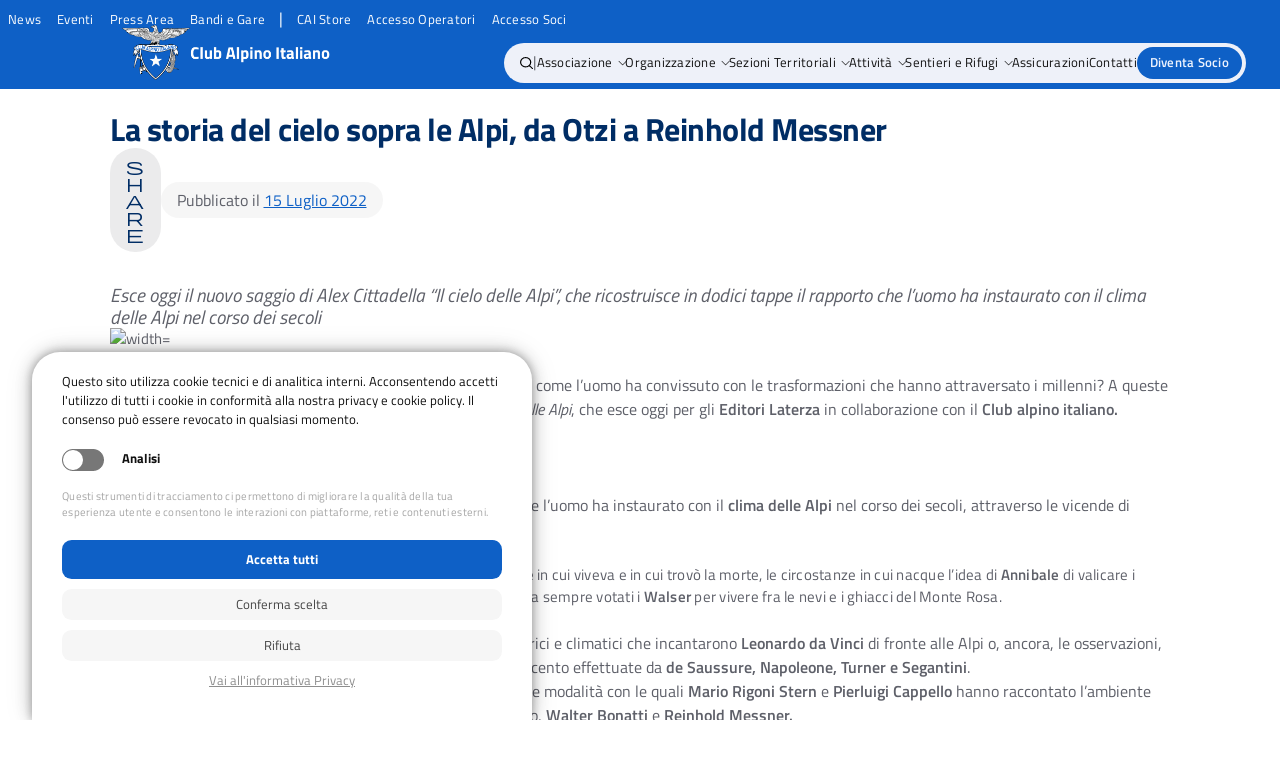

--- FILE ---
content_type: text/html; charset=UTF-8
request_url: https://www.cai.it/news/2022/07/la-storia-del-cielo-sopra-le-alpi-da-otzi-a-reinhold-messner/
body_size: 22941
content:
<!doctype html>
<html lang="it-IT" prefix="og: https://ogp.me/ns#">
<head>
	<meta charset="UTF-8">
	<meta name="viewport" content="width=device-width, initial-scale=1">
	<link rel="profile" href="https://gmpg.org/xfn/11">

	
<!-- Ottimizzazione per i motori di ricerca di Rank Math - https://rankmath.com/ -->
<title>La storia del cielo sopra le Alpi, da Otzi a Reinhold Messner - Cai</title>
<meta name="description" content="Il libro (162 pagine) è disponibile in libreria a un prezzo di 18 euro. Sullo store online del Cai, Soci e Sezioni potranno acquistarlo a un prezzo scontato."/>
<meta name="robots" content="follow, index, max-snippet:-1, max-video-preview:-1, max-image-preview:large"/>
<link rel="canonical" href="https://www.cai.it/news/2022/07/la-storia-del-cielo-sopra-le-alpi-da-otzi-a-reinhold-messner/" />
<meta property="og:locale" content="it_IT" />
<meta property="og:type" content="article" />
<meta property="og:title" content="La storia del cielo sopra le Alpi, da Otzi a Reinhold Messner - Cai" />
<meta property="og:description" content="Il libro (162 pagine) è disponibile in libreria a un prezzo di 18 euro. Sullo store online del Cai, Soci e Sezioni potranno acquistarlo a un prezzo scontato." />
<meta property="og:url" content="https://www.cai.it/news/2022/07/la-storia-del-cielo-sopra-le-alpi-da-otzi-a-reinhold-messner/" />
<meta property="og:site_name" content="Cai" />
<meta property="article:tag" content="CAI" />
<meta property="article:tag" content="Editoria" />
<meta property="article:tag" content="libro" />
<meta property="article:section" content="News" />
<meta property="og:image" content="https://www.cai.it/wp-content/uploads/2024/06/Cittadella_Il_cielo_delle_Alpi_cover-scaled-1-683x1024.jpg" />
<meta property="og:image:secure_url" content="https://www.cai.it/wp-content/uploads/2024/06/Cittadella_Il_cielo_delle_Alpi_cover-scaled-1-683x1024.jpg" />
<meta property="og:image:width" content="640" />
<meta property="og:image:height" content="960" />
<meta property="og:image:alt" content="La storia del cielo sopra le Alpi, da Otzi a Reinhold Messner" />
<meta property="og:image:type" content="image/jpeg" />
<meta property="article:published_time" content="2022-07-15T12:30:12+02:00" />
<meta name="twitter:card" content="summary_large_image" />
<meta name="twitter:title" content="La storia del cielo sopra le Alpi, da Otzi a Reinhold Messner - Cai" />
<meta name="twitter:description" content="Il libro (162 pagine) è disponibile in libreria a un prezzo di 18 euro. Sullo store online del Cai, Soci e Sezioni potranno acquistarlo a un prezzo scontato." />
<meta name="twitter:image" content="https://www.cai.it/wp-content/uploads/2024/06/Cittadella_Il_cielo_delle_Alpi_cover-scaled-1-683x1024.jpg" />
<meta name="twitter:label1" content="Scritto da" />
<meta name="twitter:data1" content="admin" />
<meta name="twitter:label2" content="Tempo di lettura" />
<meta name="twitter:data2" content="Meno di un minuto" />
<script type="application/ld+json" class="rank-math-schema">{"@context":"https://schema.org","@graph":[{"@type":["Organization","Person"],"@id":"https://www.cai.it/#person","name":"Cai","url":"https://www.cai.it","logo":{"@type":"ImageObject","@id":"https://www.cai.it/#logo","url":"https://www.cai.it/wp-content/uploads/2024/03/Logo-CAI-150x106.png","contentUrl":"https://www.cai.it/wp-content/uploads/2024/03/Logo-CAI-150x106.png","caption":"Cai","inLanguage":"it-IT"},"image":{"@id":"https://www.cai.it/#logo"}},{"@type":"WebSite","@id":"https://www.cai.it/#website","url":"https://www.cai.it","name":"Cai","publisher":{"@id":"https://www.cai.it/#person"},"inLanguage":"it-IT"},{"@type":"ImageObject","@id":"https://www.cai.it/wp-content/uploads/2024/06/Cittadella_Il_cielo_delle_Alpi_cover-scaled-1.jpg","url":"https://www.cai.it/wp-content/uploads/2024/06/Cittadella_Il_cielo_delle_Alpi_cover-scaled-1.jpg","width":"1707","height":"2560","inLanguage":"it-IT"},{"@type":"BreadcrumbList","@id":"https://www.cai.it/news/2022/07/la-storia-del-cielo-sopra-le-alpi-da-otzi-a-reinhold-messner/#breadcrumb","itemListElement":[{"@type":"ListItem","position":"1","item":{"@id":"https://www.cai.it","name":"CAI"}},{"@type":"ListItem","position":"2","item":{"@id":"https://www.cai.it/categoria/news/","name":"News"}},{"@type":"ListItem","position":"3","item":{"@id":"https://www.cai.it/news/2022/07/la-storia-del-cielo-sopra-le-alpi-da-otzi-a-reinhold-messner/","name":"La storia del cielo sopra le Alpi, da Otzi a Reinhold Messner"}}]},{"@type":"WebPage","@id":"https://www.cai.it/news/2022/07/la-storia-del-cielo-sopra-le-alpi-da-otzi-a-reinhold-messner/#webpage","url":"https://www.cai.it/news/2022/07/la-storia-del-cielo-sopra-le-alpi-da-otzi-a-reinhold-messner/","name":"La storia del cielo sopra le Alpi, da Otzi a Reinhold Messner - Cai","datePublished":"2022-07-15T12:30:12+02:00","dateModified":"2022-07-15T12:30:12+02:00","isPartOf":{"@id":"https://www.cai.it/#website"},"primaryImageOfPage":{"@id":"https://www.cai.it/wp-content/uploads/2024/06/Cittadella_Il_cielo_delle_Alpi_cover-scaled-1.jpg"},"inLanguage":"it-IT","breadcrumb":{"@id":"https://www.cai.it/news/2022/07/la-storia-del-cielo-sopra-le-alpi-da-otzi-a-reinhold-messner/#breadcrumb"}},{"@type":"Person","@id":"https://www.cai.it/author/528fc21d1632c512/","name":"admin","url":"https://www.cai.it/author/528fc21d1632c512/","image":{"@type":"ImageObject","@id":"https://secure.gravatar.com/avatar/3e6ff013f6663fd100ea73840a7d8d9f8c78125850111f0907c888690972b927?s=96&amp;d=blank&amp;r=g","url":"https://secure.gravatar.com/avatar/3e6ff013f6663fd100ea73840a7d8d9f8c78125850111f0907c888690972b927?s=96&amp;d=blank&amp;r=g","caption":"admin","inLanguage":"it-IT"},"sameAs":["https://www.cai.it"]},{"@type":"BlogPosting","headline":"La storia del cielo sopra le Alpi, da Otzi a Reinhold Messner - Cai","datePublished":"2022-07-15T12:30:12+02:00","dateModified":"2022-07-15T12:30:12+02:00","articleSection":"News","author":{"@id":"https://www.cai.it/author/528fc21d1632c512/","name":"admin"},"publisher":{"@id":"https://www.cai.it/#person"},"description":"Il libro (162 pagine) \u00e8 disponibile in libreria a un prezzo di 18 euro. Sullo store online del Cai, Soci e Sezioni potranno acquistarlo a un prezzo scontato.","name":"La storia del cielo sopra le Alpi, da Otzi a Reinhold Messner - Cai","@id":"https://www.cai.it/news/2022/07/la-storia-del-cielo-sopra-le-alpi-da-otzi-a-reinhold-messner/#richSnippet","isPartOf":{"@id":"https://www.cai.it/news/2022/07/la-storia-del-cielo-sopra-le-alpi-da-otzi-a-reinhold-messner/#webpage"},"image":{"@id":"https://www.cai.it/wp-content/uploads/2024/06/Cittadella_Il_cielo_delle_Alpi_cover-scaled-1.jpg"},"inLanguage":"it-IT","mainEntityOfPage":{"@id":"https://www.cai.it/news/2022/07/la-storia-del-cielo-sopra-le-alpi-da-otzi-a-reinhold-messner/#webpage"}}]}</script>
<!-- /Rank Math WordPress SEO plugin -->

<link rel="alternate" type="application/rss+xml" title="Cai &raquo; Feed" href="https://www.cai.it/feed/" />
<link rel="alternate" type="application/rss+xml" title="Cai &raquo; Feed dei commenti" href="https://www.cai.it/comments/feed/" />
<link rel="alternate" type="text/calendar" title="Cai &raquo; iCal Feed" href="https://www.cai.it/eventi/?ical=1" />
<link rel="alternate" title="oEmbed (JSON)" type="application/json+oembed" href="https://www.cai.it/wp-json/oembed/1.0/embed?url=https%3A%2F%2Fwww.cai.it%2Fnews%2F2022%2F07%2Fla-storia-del-cielo-sopra-le-alpi-da-otzi-a-reinhold-messner%2F" />
<link rel="alternate" title="oEmbed (XML)" type="text/xml+oembed" href="https://www.cai.it/wp-json/oembed/1.0/embed?url=https%3A%2F%2Fwww.cai.it%2Fnews%2F2022%2F07%2Fla-storia-del-cielo-sopra-le-alpi-da-otzi-a-reinhold-messner%2F&#038;format=xml" />
<style id='wp-img-auto-sizes-contain-inline-css'>
img:is([sizes=auto i],[sizes^="auto," i]){contain-intrinsic-size:3000px 1500px}
/*# sourceURL=wp-img-auto-sizes-contain-inline-css */
</style>
<style id='wp-emoji-styles-inline-css'>

	img.wp-smiley, img.emoji {
		display: inline !important;
		border: none !important;
		box-shadow: none !important;
		height: 1em !important;
		width: 1em !important;
		margin: 0 0.07em !important;
		vertical-align: -0.1em !important;
		background: none !important;
		padding: 0 !important;
	}
/*# sourceURL=wp-emoji-styles-inline-css */
</style>
<!-- <link rel='stylesheet' id='wp-block-library-css' href='https://www.cai.it/wp-includes/css/dist/block-library/style.min.css?ver=6.9' media='all' /> -->
<link rel="stylesheet" type="text/css" href="//www.cai.it/wp-content/cache/wpfc-minified/k9uysvxl/83kek.css" media="all"/>
<style id='wp-block-image-inline-css'>
.wp-block-image>a,.wp-block-image>figure>a{display:inline-block}.wp-block-image img{box-sizing:border-box;height:auto;max-width:100%;vertical-align:bottom}@media not (prefers-reduced-motion){.wp-block-image img.hide{visibility:hidden}.wp-block-image img.show{animation:show-content-image .4s}}.wp-block-image[style*=border-radius] img,.wp-block-image[style*=border-radius]>a{border-radius:inherit}.wp-block-image.has-custom-border img{box-sizing:border-box}.wp-block-image.aligncenter{text-align:center}.wp-block-image.alignfull>a,.wp-block-image.alignwide>a{width:100%}.wp-block-image.alignfull img,.wp-block-image.alignwide img{height:auto;width:100%}.wp-block-image .aligncenter,.wp-block-image .alignleft,.wp-block-image .alignright,.wp-block-image.aligncenter,.wp-block-image.alignleft,.wp-block-image.alignright{display:table}.wp-block-image .aligncenter>figcaption,.wp-block-image .alignleft>figcaption,.wp-block-image .alignright>figcaption,.wp-block-image.aligncenter>figcaption,.wp-block-image.alignleft>figcaption,.wp-block-image.alignright>figcaption{caption-side:bottom;display:table-caption}.wp-block-image .alignleft{float:left;margin:.5em 1em .5em 0}.wp-block-image .alignright{float:right;margin:.5em 0 .5em 1em}.wp-block-image .aligncenter{margin-left:auto;margin-right:auto}.wp-block-image :where(figcaption){margin-bottom:1em;margin-top:.5em}.wp-block-image.is-style-circle-mask img{border-radius:9999px}@supports ((-webkit-mask-image:none) or (mask-image:none)) or (-webkit-mask-image:none){.wp-block-image.is-style-circle-mask img{border-radius:0;-webkit-mask-image:url('data:image/svg+xml;utf8,<svg viewBox="0 0 100 100" xmlns="http://www.w3.org/2000/svg"><circle cx="50" cy="50" r="50"/></svg>');mask-image:url('data:image/svg+xml;utf8,<svg viewBox="0 0 100 100" xmlns="http://www.w3.org/2000/svg"><circle cx="50" cy="50" r="50"/></svg>');mask-mode:alpha;-webkit-mask-position:center;mask-position:center;-webkit-mask-repeat:no-repeat;mask-repeat:no-repeat;-webkit-mask-size:contain;mask-size:contain}}:root :where(.wp-block-image.is-style-rounded img,.wp-block-image .is-style-rounded img){border-radius:9999px}.wp-block-image figure{margin:0}.wp-lightbox-container{display:flex;flex-direction:column;position:relative}.wp-lightbox-container img{cursor:zoom-in}.wp-lightbox-container img:hover+button{opacity:1}.wp-lightbox-container button{align-items:center;backdrop-filter:blur(16px) saturate(180%);background-color:#5a5a5a40;border:none;border-radius:4px;cursor:zoom-in;display:flex;height:20px;justify-content:center;opacity:0;padding:0;position:absolute;right:16px;text-align:center;top:16px;width:20px;z-index:100}@media not (prefers-reduced-motion){.wp-lightbox-container button{transition:opacity .2s ease}}.wp-lightbox-container button:focus-visible{outline:3px auto #5a5a5a40;outline:3px auto -webkit-focus-ring-color;outline-offset:3px}.wp-lightbox-container button:hover{cursor:pointer;opacity:1}.wp-lightbox-container button:focus{opacity:1}.wp-lightbox-container button:focus,.wp-lightbox-container button:hover,.wp-lightbox-container button:not(:hover):not(:active):not(.has-background){background-color:#5a5a5a40;border:none}.wp-lightbox-overlay{box-sizing:border-box;cursor:zoom-out;height:100vh;left:0;overflow:hidden;position:fixed;top:0;visibility:hidden;width:100%;z-index:100000}.wp-lightbox-overlay .close-button{align-items:center;cursor:pointer;display:flex;justify-content:center;min-height:40px;min-width:40px;padding:0;position:absolute;right:calc(env(safe-area-inset-right) + 16px);top:calc(env(safe-area-inset-top) + 16px);z-index:5000000}.wp-lightbox-overlay .close-button:focus,.wp-lightbox-overlay .close-button:hover,.wp-lightbox-overlay .close-button:not(:hover):not(:active):not(.has-background){background:none;border:none}.wp-lightbox-overlay .lightbox-image-container{height:var(--wp--lightbox-container-height);left:50%;overflow:hidden;position:absolute;top:50%;transform:translate(-50%,-50%);transform-origin:top left;width:var(--wp--lightbox-container-width);z-index:9999999999}.wp-lightbox-overlay .wp-block-image{align-items:center;box-sizing:border-box;display:flex;height:100%;justify-content:center;margin:0;position:relative;transform-origin:0 0;width:100%;z-index:3000000}.wp-lightbox-overlay .wp-block-image img{height:var(--wp--lightbox-image-height);min-height:var(--wp--lightbox-image-height);min-width:var(--wp--lightbox-image-width);width:var(--wp--lightbox-image-width)}.wp-lightbox-overlay .wp-block-image figcaption{display:none}.wp-lightbox-overlay button{background:none;border:none}.wp-lightbox-overlay .scrim{background-color:#fff;height:100%;opacity:.9;position:absolute;width:100%;z-index:2000000}.wp-lightbox-overlay.active{visibility:visible}@media not (prefers-reduced-motion){.wp-lightbox-overlay.active{animation:turn-on-visibility .25s both}.wp-lightbox-overlay.active img{animation:turn-on-visibility .35s both}.wp-lightbox-overlay.show-closing-animation:not(.active){animation:turn-off-visibility .35s both}.wp-lightbox-overlay.show-closing-animation:not(.active) img{animation:turn-off-visibility .25s both}.wp-lightbox-overlay.zoom.active{animation:none;opacity:1;visibility:visible}.wp-lightbox-overlay.zoom.active .lightbox-image-container{animation:lightbox-zoom-in .4s}.wp-lightbox-overlay.zoom.active .lightbox-image-container img{animation:none}.wp-lightbox-overlay.zoom.active .scrim{animation:turn-on-visibility .4s forwards}.wp-lightbox-overlay.zoom.show-closing-animation:not(.active){animation:none}.wp-lightbox-overlay.zoom.show-closing-animation:not(.active) .lightbox-image-container{animation:lightbox-zoom-out .4s}.wp-lightbox-overlay.zoom.show-closing-animation:not(.active) .lightbox-image-container img{animation:none}.wp-lightbox-overlay.zoom.show-closing-animation:not(.active) .scrim{animation:turn-off-visibility .4s forwards}}@keyframes show-content-image{0%{visibility:hidden}99%{visibility:hidden}to{visibility:visible}}@keyframes turn-on-visibility{0%{opacity:0}to{opacity:1}}@keyframes turn-off-visibility{0%{opacity:1;visibility:visible}99%{opacity:0;visibility:visible}to{opacity:0;visibility:hidden}}@keyframes lightbox-zoom-in{0%{transform:translate(calc((-100vw + var(--wp--lightbox-scrollbar-width))/2 + var(--wp--lightbox-initial-left-position)),calc(-50vh + var(--wp--lightbox-initial-top-position))) scale(var(--wp--lightbox-scale))}to{transform:translate(-50%,-50%) scale(1)}}@keyframes lightbox-zoom-out{0%{transform:translate(-50%,-50%) scale(1);visibility:visible}99%{visibility:visible}to{transform:translate(calc((-100vw + var(--wp--lightbox-scrollbar-width))/2 + var(--wp--lightbox-initial-left-position)),calc(-50vh + var(--wp--lightbox-initial-top-position))) scale(var(--wp--lightbox-scale));visibility:hidden}}
.wp-block-image.is-style-no-rounded img {
        border-radius: 0 !important ;
    }
/*# sourceURL=wp-block-image-inline-css */
</style>
<style id='wp-block-list-inline-css'>
ol,ul{box-sizing:border-box}:root :where(.wp-block-list.has-background){padding:1.25em 2.375em}
/*# sourceURL=https://www.cai.it/wp-includes/blocks/list/style.min.css */
</style>
<style id='wp-block-columns-inline-css'>
.wp-block-columns{box-sizing:border-box;display:flex;flex-wrap:wrap!important}@media (min-width:782px){.wp-block-columns{flex-wrap:nowrap!important}}.wp-block-columns{align-items:normal!important}.wp-block-columns.are-vertically-aligned-top{align-items:flex-start}.wp-block-columns.are-vertically-aligned-center{align-items:center}.wp-block-columns.are-vertically-aligned-bottom{align-items:flex-end}@media (max-width:781px){.wp-block-columns:not(.is-not-stacked-on-mobile)>.wp-block-column{flex-basis:100%!important}}@media (min-width:782px){.wp-block-columns:not(.is-not-stacked-on-mobile)>.wp-block-column{flex-basis:0;flex-grow:1}.wp-block-columns:not(.is-not-stacked-on-mobile)>.wp-block-column[style*=flex-basis]{flex-grow:0}}.wp-block-columns.is-not-stacked-on-mobile{flex-wrap:nowrap!important}.wp-block-columns.is-not-stacked-on-mobile>.wp-block-column{flex-basis:0;flex-grow:1}.wp-block-columns.is-not-stacked-on-mobile>.wp-block-column[style*=flex-basis]{flex-grow:0}:where(.wp-block-columns){margin-bottom:1.75em}:where(.wp-block-columns.has-background){padding:1.25em 2.375em}.wp-block-column{flex-grow:1;min-width:0;overflow-wrap:break-word;word-break:break-word}.wp-block-column.is-vertically-aligned-top{align-self:flex-start}.wp-block-column.is-vertically-aligned-center{align-self:center}.wp-block-column.is-vertically-aligned-bottom{align-self:flex-end}.wp-block-column.is-vertically-aligned-stretch{align-self:stretch}.wp-block-column.is-vertically-aligned-bottom,.wp-block-column.is-vertically-aligned-center,.wp-block-column.is-vertically-aligned-top{width:100%}
/*# sourceURL=https://www.cai.it/wp-includes/blocks/columns/style.min.css */
</style>
<style id='wp-block-group-inline-css'>
.wp-block-group{box-sizing:border-box}:where(.wp-block-group.wp-block-group-is-layout-constrained){position:relative}
/*# sourceURL=https://www.cai.it/wp-includes/blocks/group/style.min.css */
</style>
<style id='wp-block-paragraph-inline-css'>
.is-small-text{font-size:.875em}.is-regular-text{font-size:1em}.is-large-text{font-size:2.25em}.is-larger-text{font-size:3em}.has-drop-cap:not(:focus):first-letter{float:left;font-size:8.4em;font-style:normal;font-weight:100;line-height:.68;margin:.05em .1em 0 0;text-transform:uppercase}body.rtl .has-drop-cap:not(:focus):first-letter{float:none;margin-left:.1em}p.has-drop-cap.has-background{overflow:hidden}:root :where(p.has-background){padding:1.25em 2.375em}:where(p.has-text-color:not(.has-link-color)) a{color:inherit}p.has-text-align-left[style*="writing-mode:vertical-lr"],p.has-text-align-right[style*="writing-mode:vertical-rl"]{rotate:180deg}
/*# sourceURL=https://www.cai.it/wp-includes/blocks/paragraph/style.min.css */
</style>
<style id='global-styles-inline-css'>
:root{--wp--preset--aspect-ratio--square: 1;--wp--preset--aspect-ratio--4-3: 4/3;--wp--preset--aspect-ratio--3-4: 3/4;--wp--preset--aspect-ratio--3-2: 3/2;--wp--preset--aspect-ratio--2-3: 2/3;--wp--preset--aspect-ratio--16-9: 16/9;--wp--preset--aspect-ratio--9-16: 9/16;--wp--preset--color--black: #000000;--wp--preset--color--cyan-bluish-gray: #abb8c3;--wp--preset--color--white: #ffffff;--wp--preset--color--pale-pink: #f78da7;--wp--preset--color--vivid-red: #cf2e2e;--wp--preset--color--luminous-vivid-orange: #ff6900;--wp--preset--color--luminous-vivid-amber: #fcb900;--wp--preset--color--light-green-cyan: #7bdcb5;--wp--preset--color--vivid-green-cyan: #00d084;--wp--preset--color--pale-cyan-blue: #8ed1fc;--wp--preset--color--vivid-cyan-blue: #0693e3;--wp--preset--color--vivid-purple: #9b51e0;--wp--preset--color--base: #ffffff;--wp--preset--color--contrast: #5E6069;--wp--preset--color--contrast-2: #002D65;--wp--preset--color--accent: #0E60C6;--wp--preset--color--accent-2: #002D65;--wp--preset--color--blu-elettrico: #0E60C6;--wp--preset--color--blu-scuro: #002D65;--wp--preset--color--blu-grigio: #87A9D5;--wp--preset--color--azzurro-chiaro: #EEF1F9;--wp--preset--color--azzurro: #ECF2FE;--wp--preset--color--grigio-chiaro: #EBEBEC;--wp--preset--color--grigio-medio: #C1C1C1;--wp--preset--color--grigio-scuro: #5E6069;--wp--preset--gradient--vivid-cyan-blue-to-vivid-purple: linear-gradient(135deg,rgb(6,147,227) 0%,rgb(155,81,224) 100%);--wp--preset--gradient--light-green-cyan-to-vivid-green-cyan: linear-gradient(135deg,rgb(122,220,180) 0%,rgb(0,208,130) 100%);--wp--preset--gradient--luminous-vivid-amber-to-luminous-vivid-orange: linear-gradient(135deg,rgb(252,185,0) 0%,rgb(255,105,0) 100%);--wp--preset--gradient--luminous-vivid-orange-to-vivid-red: linear-gradient(135deg,rgb(255,105,0) 0%,rgb(207,46,46) 100%);--wp--preset--gradient--very-light-gray-to-cyan-bluish-gray: linear-gradient(135deg,rgb(238,238,238) 0%,rgb(169,184,195) 100%);--wp--preset--gradient--cool-to-warm-spectrum: linear-gradient(135deg,rgb(74,234,220) 0%,rgb(151,120,209) 20%,rgb(207,42,186) 40%,rgb(238,44,130) 60%,rgb(251,105,98) 80%,rgb(254,248,76) 100%);--wp--preset--gradient--blush-light-purple: linear-gradient(135deg,rgb(255,206,236) 0%,rgb(152,150,240) 100%);--wp--preset--gradient--blush-bordeaux: linear-gradient(135deg,rgb(254,205,165) 0%,rgb(254,45,45) 50%,rgb(107,0,62) 100%);--wp--preset--gradient--luminous-dusk: linear-gradient(135deg,rgb(255,203,112) 0%,rgb(199,81,192) 50%,rgb(65,88,208) 100%);--wp--preset--gradient--pale-ocean: linear-gradient(135deg,rgb(255,245,203) 0%,rgb(182,227,212) 50%,rgb(51,167,181) 100%);--wp--preset--gradient--electric-grass: linear-gradient(135deg,rgb(202,248,128) 0%,rgb(113,206,126) 100%);--wp--preset--gradient--midnight: linear-gradient(135deg,rgb(2,3,129) 0%,rgb(40,116,252) 100%);--wp--preset--gradient--gradient-1: linear-gradient(to bottom, #00000000 0%, #00000099 100%);--wp--preset--font-size--small: 0.95rem;--wp--preset--font-size--medium: 1.0rem;--wp--preset--font-size--large: 1.6rem;--wp--preset--font-size--x-large: 2rem;--wp--preset--font-family--body: "Titillium Web", sans-serif;--wp--preset--spacing--20: 2rem;--wp--preset--spacing--30: 3rem;--wp--preset--spacing--40: 4rem;--wp--preset--spacing--50: 5rem;--wp--preset--spacing--60: 6rem;--wp--preset--spacing--70: 3.38rem;--wp--preset--spacing--80: 5.06rem;--wp--preset--spacing--10: 1rem;--wp--preset--shadow--natural: 6px 6px 9px rgba(0, 0, 0, 0.2);--wp--preset--shadow--deep: 12px 12px 50px rgba(0, 0, 0, 0.4);--wp--preset--shadow--sharp: 6px 6px 0px rgba(0, 0, 0, 0.2);--wp--preset--shadow--outlined: 6px 6px 0px -3px rgb(255, 255, 255), 6px 6px rgb(0, 0, 0);--wp--preset--shadow--crisp: 6px 6px 0px rgb(0, 0, 0);}:root { --wp--style--global--content-size: 1140px;--wp--style--global--wide-size: 1280px; }:where(body) { margin: 0; }.wp-site-blocks { padding-top: var(--wp--style--root--padding-top); padding-bottom: var(--wp--style--root--padding-bottom); }.has-global-padding { padding-right: var(--wp--style--root--padding-right); padding-left: var(--wp--style--root--padding-left); }.has-global-padding > .alignfull { margin-right: calc(var(--wp--style--root--padding-right) * -1); margin-left: calc(var(--wp--style--root--padding-left) * -1); }.has-global-padding :where(:not(.alignfull.is-layout-flow) > .has-global-padding:not(.wp-block-block, .alignfull)) { padding-right: 0; padding-left: 0; }.has-global-padding :where(:not(.alignfull.is-layout-flow) > .has-global-padding:not(.wp-block-block, .alignfull)) > .alignfull { margin-left: 0; margin-right: 0; }.wp-site-blocks > .alignleft { float: left; margin-right: 2em; }.wp-site-blocks > .alignright { float: right; margin-left: 2em; }.wp-site-blocks > .aligncenter { justify-content: center; margin-left: auto; margin-right: auto; }:where(.wp-site-blocks) > * { margin-block-start: 1rem; margin-block-end: 0; }:where(.wp-site-blocks) > :first-child { margin-block-start: 0; }:where(.wp-site-blocks) > :last-child { margin-block-end: 0; }:root { --wp--style--block-gap: 1rem; }:root :where(.is-layout-flow) > :first-child{margin-block-start: 0;}:root :where(.is-layout-flow) > :last-child{margin-block-end: 0;}:root :where(.is-layout-flow) > *{margin-block-start: 1rem;margin-block-end: 0;}:root :where(.is-layout-constrained) > :first-child{margin-block-start: 0;}:root :where(.is-layout-constrained) > :last-child{margin-block-end: 0;}:root :where(.is-layout-constrained) > *{margin-block-start: 1rem;margin-block-end: 0;}:root :where(.is-layout-flex){gap: 1rem;}:root :where(.is-layout-grid){gap: 1rem;}.is-layout-flow > .alignleft{float: left;margin-inline-start: 0;margin-inline-end: 2em;}.is-layout-flow > .alignright{float: right;margin-inline-start: 2em;margin-inline-end: 0;}.is-layout-flow > .aligncenter{margin-left: auto !important;margin-right: auto !important;}.is-layout-constrained > .alignleft{float: left;margin-inline-start: 0;margin-inline-end: 2em;}.is-layout-constrained > .alignright{float: right;margin-inline-start: 2em;margin-inline-end: 0;}.is-layout-constrained > .aligncenter{margin-left: auto !important;margin-right: auto !important;}.is-layout-constrained > :where(:not(.alignleft):not(.alignright):not(.alignfull)){max-width: var(--wp--style--global--content-size);margin-left: auto !important;margin-right: auto !important;}.is-layout-constrained > .alignwide{max-width: var(--wp--style--global--wide-size);}body .is-layout-flex{display: flex;}.is-layout-flex{flex-wrap: wrap;align-items: center;}.is-layout-flex > :is(*, div){margin: 0;}body .is-layout-grid{display: grid;}.is-layout-grid > :is(*, div){margin: 0;}body{background-color: var(--wp--preset--color--base);color: var(--wp--preset--color--contrast);font-family: var(--wp--preset--font-family--body);font-size: var(--wp--preset--font-size--medium);font-style: normal;font-weight: 400;line-height: 1.55;--wp--style--root--padding-top: 0px;--wp--style--root--padding-right: 0;--wp--style--root--padding-bottom: 0px;--wp--style--root--padding-left: 0;}a:where(:not(.wp-element-button)){color: var(--wp--preset--color--contrast);text-decoration: underline;}:root :where(a:where(:not(.wp-element-button)):hover){text-decoration: none;}h1, h2, h3, h4, h5, h6{color: var(--grigio_scuro);font-family: var(--wp--preset--font-family--heading);font-weight: 400;line-height: 1.2;padding-top: 0rem;}:root :where(.wp-element-button, .wp-block-button__link){background-color: var(--wp--preset--color--accent);border-radius: 99999px;border-color: var(--wp--preset--color--contrast);border-width: 0;color: var(--wp--preset--color--base);font-family: inherit;font-size: var(--wp--preset--font-size--small);font-style: normal;font-weight: 500;letter-spacing: inherit;line-height: inherit;padding-top: 0.6rem;padding-right: 1rem;padding-bottom: 0.6rem;padding-left: 1rem;text-decoration: none;text-transform: inherit;}:root :where(.wp-element-button:hover, .wp-block-button__link:hover){background-color: var(--wp--preset--color--contrast-2);border-color: var(--wp--preset--color--contrast-2);color: var(--wp--preset--color--base);}:root :where(.wp-element-button:focus, .wp-block-button__link:focus){background-color: var(--wp--preset--color--contrast-2);border-color: var(--wp--preset--color--contrast-2);color: var(--wp--preset--color--base);outline-color: var(--wp--preset--color--contrast);outline-offset: 2px;}:root :where(.wp-element-button:active, .wp-block-button__link:active){background-color: var(--wp--preset--color--accent);color: var(--wp--preset--color--base);}:root :where(.wp-element-caption, .wp-block-audio figcaption, .wp-block-embed figcaption, .wp-block-gallery figcaption, .wp-block-image figcaption, .wp-block-table figcaption, .wp-block-video figcaption){color: var(--wp--preset--color--contrast-2);font-family: var(--wp--preset--font-family--body);font-size: 0.8rem;}.has-black-color{color: var(--wp--preset--color--black) !important;}.has-cyan-bluish-gray-color{color: var(--wp--preset--color--cyan-bluish-gray) !important;}.has-white-color{color: var(--wp--preset--color--white) !important;}.has-pale-pink-color{color: var(--wp--preset--color--pale-pink) !important;}.has-vivid-red-color{color: var(--wp--preset--color--vivid-red) !important;}.has-luminous-vivid-orange-color{color: var(--wp--preset--color--luminous-vivid-orange) !important;}.has-luminous-vivid-amber-color{color: var(--wp--preset--color--luminous-vivid-amber) !important;}.has-light-green-cyan-color{color: var(--wp--preset--color--light-green-cyan) !important;}.has-vivid-green-cyan-color{color: var(--wp--preset--color--vivid-green-cyan) !important;}.has-pale-cyan-blue-color{color: var(--wp--preset--color--pale-cyan-blue) !important;}.has-vivid-cyan-blue-color{color: var(--wp--preset--color--vivid-cyan-blue) !important;}.has-vivid-purple-color{color: var(--wp--preset--color--vivid-purple) !important;}.has-base-color{color: var(--wp--preset--color--base) !important;}.has-contrast-color{color: var(--wp--preset--color--contrast) !important;}.has-contrast-2-color{color: var(--wp--preset--color--contrast-2) !important;}.has-accent-color{color: var(--wp--preset--color--accent) !important;}.has-accent-2-color{color: var(--wp--preset--color--accent-2) !important;}.has-blu-elettrico-color{color: var(--wp--preset--color--blu-elettrico) !important;}.has-blu-scuro-color{color: var(--wp--preset--color--blu-scuro) !important;}.has-blu-grigio-color{color: var(--wp--preset--color--blu-grigio) !important;}.has-azzurro-chiaro-color{color: var(--wp--preset--color--azzurro-chiaro) !important;}.has-azzurro-color{color: var(--wp--preset--color--azzurro) !important;}.has-grigio-chiaro-color{color: var(--wp--preset--color--grigio-chiaro) !important;}.has-grigio-medio-color{color: var(--wp--preset--color--grigio-medio) !important;}.has-grigio-scuro-color{color: var(--wp--preset--color--grigio-scuro) !important;}.has-black-background-color{background-color: var(--wp--preset--color--black) !important;}.has-cyan-bluish-gray-background-color{background-color: var(--wp--preset--color--cyan-bluish-gray) !important;}.has-white-background-color{background-color: var(--wp--preset--color--white) !important;}.has-pale-pink-background-color{background-color: var(--wp--preset--color--pale-pink) !important;}.has-vivid-red-background-color{background-color: var(--wp--preset--color--vivid-red) !important;}.has-luminous-vivid-orange-background-color{background-color: var(--wp--preset--color--luminous-vivid-orange) !important;}.has-luminous-vivid-amber-background-color{background-color: var(--wp--preset--color--luminous-vivid-amber) !important;}.has-light-green-cyan-background-color{background-color: var(--wp--preset--color--light-green-cyan) !important;}.has-vivid-green-cyan-background-color{background-color: var(--wp--preset--color--vivid-green-cyan) !important;}.has-pale-cyan-blue-background-color{background-color: var(--wp--preset--color--pale-cyan-blue) !important;}.has-vivid-cyan-blue-background-color{background-color: var(--wp--preset--color--vivid-cyan-blue) !important;}.has-vivid-purple-background-color{background-color: var(--wp--preset--color--vivid-purple) !important;}.has-base-background-color{background-color: var(--wp--preset--color--base) !important;}.has-contrast-background-color{background-color: var(--wp--preset--color--contrast) !important;}.has-contrast-2-background-color{background-color: var(--wp--preset--color--contrast-2) !important;}.has-accent-background-color{background-color: var(--wp--preset--color--accent) !important;}.has-accent-2-background-color{background-color: var(--wp--preset--color--accent-2) !important;}.has-blu-elettrico-background-color{background-color: var(--wp--preset--color--blu-elettrico) !important;}.has-blu-scuro-background-color{background-color: var(--wp--preset--color--blu-scuro) !important;}.has-blu-grigio-background-color{background-color: var(--wp--preset--color--blu-grigio) !important;}.has-azzurro-chiaro-background-color{background-color: var(--wp--preset--color--azzurro-chiaro) !important;}.has-azzurro-background-color{background-color: var(--wp--preset--color--azzurro) !important;}.has-grigio-chiaro-background-color{background-color: var(--wp--preset--color--grigio-chiaro) !important;}.has-grigio-medio-background-color{background-color: var(--wp--preset--color--grigio-medio) !important;}.has-grigio-scuro-background-color{background-color: var(--wp--preset--color--grigio-scuro) !important;}.has-black-border-color{border-color: var(--wp--preset--color--black) !important;}.has-cyan-bluish-gray-border-color{border-color: var(--wp--preset--color--cyan-bluish-gray) !important;}.has-white-border-color{border-color: var(--wp--preset--color--white) !important;}.has-pale-pink-border-color{border-color: var(--wp--preset--color--pale-pink) !important;}.has-vivid-red-border-color{border-color: var(--wp--preset--color--vivid-red) !important;}.has-luminous-vivid-orange-border-color{border-color: var(--wp--preset--color--luminous-vivid-orange) !important;}.has-luminous-vivid-amber-border-color{border-color: var(--wp--preset--color--luminous-vivid-amber) !important;}.has-light-green-cyan-border-color{border-color: var(--wp--preset--color--light-green-cyan) !important;}.has-vivid-green-cyan-border-color{border-color: var(--wp--preset--color--vivid-green-cyan) !important;}.has-pale-cyan-blue-border-color{border-color: var(--wp--preset--color--pale-cyan-blue) !important;}.has-vivid-cyan-blue-border-color{border-color: var(--wp--preset--color--vivid-cyan-blue) !important;}.has-vivid-purple-border-color{border-color: var(--wp--preset--color--vivid-purple) !important;}.has-base-border-color{border-color: var(--wp--preset--color--base) !important;}.has-contrast-border-color{border-color: var(--wp--preset--color--contrast) !important;}.has-contrast-2-border-color{border-color: var(--wp--preset--color--contrast-2) !important;}.has-accent-border-color{border-color: var(--wp--preset--color--accent) !important;}.has-accent-2-border-color{border-color: var(--wp--preset--color--accent-2) !important;}.has-blu-elettrico-border-color{border-color: var(--wp--preset--color--blu-elettrico) !important;}.has-blu-scuro-border-color{border-color: var(--wp--preset--color--blu-scuro) !important;}.has-blu-grigio-border-color{border-color: var(--wp--preset--color--blu-grigio) !important;}.has-azzurro-chiaro-border-color{border-color: var(--wp--preset--color--azzurro-chiaro) !important;}.has-azzurro-border-color{border-color: var(--wp--preset--color--azzurro) !important;}.has-grigio-chiaro-border-color{border-color: var(--wp--preset--color--grigio-chiaro) !important;}.has-grigio-medio-border-color{border-color: var(--wp--preset--color--grigio-medio) !important;}.has-grigio-scuro-border-color{border-color: var(--wp--preset--color--grigio-scuro) !important;}.has-vivid-cyan-blue-to-vivid-purple-gradient-background{background: var(--wp--preset--gradient--vivid-cyan-blue-to-vivid-purple) !important;}.has-light-green-cyan-to-vivid-green-cyan-gradient-background{background: var(--wp--preset--gradient--light-green-cyan-to-vivid-green-cyan) !important;}.has-luminous-vivid-amber-to-luminous-vivid-orange-gradient-background{background: var(--wp--preset--gradient--luminous-vivid-amber-to-luminous-vivid-orange) !important;}.has-luminous-vivid-orange-to-vivid-red-gradient-background{background: var(--wp--preset--gradient--luminous-vivid-orange-to-vivid-red) !important;}.has-very-light-gray-to-cyan-bluish-gray-gradient-background{background: var(--wp--preset--gradient--very-light-gray-to-cyan-bluish-gray) !important;}.has-cool-to-warm-spectrum-gradient-background{background: var(--wp--preset--gradient--cool-to-warm-spectrum) !important;}.has-blush-light-purple-gradient-background{background: var(--wp--preset--gradient--blush-light-purple) !important;}.has-blush-bordeaux-gradient-background{background: var(--wp--preset--gradient--blush-bordeaux) !important;}.has-luminous-dusk-gradient-background{background: var(--wp--preset--gradient--luminous-dusk) !important;}.has-pale-ocean-gradient-background{background: var(--wp--preset--gradient--pale-ocean) !important;}.has-electric-grass-gradient-background{background: var(--wp--preset--gradient--electric-grass) !important;}.has-midnight-gradient-background{background: var(--wp--preset--gradient--midnight) !important;}.has-gradient-1-gradient-background{background: var(--wp--preset--gradient--gradient-1) !important;}.has-small-font-size{font-size: var(--wp--preset--font-size--small) !important;}.has-medium-font-size{font-size: var(--wp--preset--font-size--medium) !important;}.has-large-font-size{font-size: var(--wp--preset--font-size--large) !important;}.has-x-large-font-size{font-size: var(--wp--preset--font-size--x-large) !important;}.has-body-font-family{font-family: var(--wp--preset--font-family--body) !important;}
:root :where(.wp-block-list){padding-left: var(--wp--preset--spacing--10);}
/*# sourceURL=global-styles-inline-css */
</style>
<style id='core-block-supports-inline-css'>
.wp-container-core-columns-is-layout-28f84493{flex-wrap:nowrap;}.wp-container-core-group-is-layout-bc8e6f51{justify-content:flex-start;}.wp-container-core-group-is-layout-fe9cc265{flex-direction:column;align-items:flex-start;}.wp-elements-e8dfe662a95838dbff285a2891100e46 a:where(:not(.wp-element-button)){color:var(--wp--preset--color--base);}.wp-elements-5ae7e48d146b13120e666ceac2f30892 a:where(:not(.wp-element-button)){color:var(--wp--preset--color--base);}.wp-container-core-group-is-layout-12243e0f > :where(:not(.alignleft):not(.alignright):not(.alignfull)){max-width:100%;margin-left:auto !important;margin-right:auto !important;}.wp-container-core-group-is-layout-12243e0f > .alignwide{max-width:100%;}.wp-container-core-group-is-layout-12243e0f .alignfull{max-width:none;}
/*# sourceURL=core-block-supports-inline-css */
</style>

<!-- <link rel='stylesheet' id='pdfp-public-css' href='https://www.cai.it/wp-content/plugins/pdf-poster/build/public.css?ver=2.3.1' media='all' /> -->
<!-- <link rel='stylesheet' id='yecthemes-style-css' href='https://www.cai.it/wp-content/themes/yecthemes/style.css?ver=1.3.1' media='all' /> -->
<!-- <link rel='stylesheet' id='rifugi-style-css' href='https://www.cai.it/wp-content/themes/yecthemes/customFunctions/Rifugi/templates/components/rifugiStyle.css?ver=6.9' media='all' /> -->
<!-- <link rel='stylesheet' id='wp-pagenavi-css' href='https://www.cai.it/wp-content/plugins/wp-pagenavi/pagenavi-css.css?ver=2.70' media='all' /> -->
<!-- <link rel='stylesheet' id='cookie-notice-consent-theme-labs-css' href='https://www.cai.it/wp-content/plugins/cookie-notice-consent/css/front-theme-labs.min.css?ver=1.6.6' media='all' /> -->
<link rel="stylesheet" type="text/css" href="//www.cai.it/wp-content/cache/wpfc-minified/8ly9k0i5/83kek.css" media="all"/>
<style id='cookie-notice-consent-theme-labs-inline-css'>
#cookie-notice-consent, .cookie-notice-consent__embed { --cnc-color-accent: #0e60c6 }
/*# sourceURL=cookie-notice-consent-theme-labs-inline-css */
</style>
<!--n2css--><!--n2js--><script src="https://www.cai.it/wp-includes/js/jquery/jquery.min.js?ver=3.7.1" id="jquery-core-js"></script>
<script src="https://www.cai.it/wp-includes/js/jquery/jquery-migrate.min.js?ver=3.4.1" id="jquery-migrate-js"></script>
<link rel="https://api.w.org/" href="https://www.cai.it/wp-json/" /><link rel="alternate" title="JSON" type="application/json" href="https://www.cai.it/wp-json/wp/v2/posts/990105297" /><meta name="generator" content="WordPress 6.9" />
<link rel='shortlink' href='https://www.cai.it/?p=990105297' />
        <style>
                    </style>
<meta name="tec-api-version" content="v1"><meta name="tec-api-origin" content="https://www.cai.it"><link rel="alternate" href="https://www.cai.it/wp-json/tribe/events/v1/" />    <script>
            async function loadFonts() {
                const font = new FontFace("Material Symbols Outlined", "url(https://fonts.gstatic.com/s/materialsymbolsoutlined/v183/kJEhBvYX7BgnkSrUwT8OhrdQw4oELdPIeeII9v6oFsLjBuVY.woff2) format('woff2')", {
                style: "normal",
                weight: "100 700",
                sizeAdjust: "100%",
                });
                // wait for font to be loaded
                await font.load();
                // add font to document
                document.fonts.add(font);
                const styleSheet = document.styleSheets[0];
                styleSheet.insertRule('.header-container ::after { display: flex !important; }');
            }
            loadFonts();
    </script>
<link rel="preconnect" href="https://fonts.googleapis.com">
<link rel="preconnect" href="https://fonts.gstatic.com" crossorigin>
<link href="https://fonts.googleapis.com/css2?family=Titillium+Web:ital,wght@0,200;0,300;0,400;0,600;0,700;0,900;1,200;1,300;1,400;1,600;1,700&display=swap" rel="stylesheet">
<link rel="shortcut icon" href="https://www.cai.it/wp-content/themes/yecthemes/assets/Cai_Club_Alpino_Italiano_Stemma-favicon.png"/><link rel="apple-touch-icon" href="https://www.cai.it/wp-content/themes/yecthemes/assets/Cai_Club_Alpino_Italiano_Stemma-favicon.png"/><meta name="wp_postID" value="990105297"><style class='wp-fonts-local'>
@font-face{font-family:"Titillium Web";font-style:normal;font-weight:900;font-display:fallback;src:url('https://www.cai.it/wp-content/themes/yecthemes/fonts/Titillium_Web/TitilliumWeb-Black.ttf') format('truetype');font-stretch:normal;}
@font-face{font-family:"Titillium Web";font-style:normal;font-weight:700;font-display:fallback;src:url('https://www.cai.it/wp-content/themes/yecthemes/fonts/Titillium_Web/TitilliumWeb-Bold.ttf') format('truetype');font-stretch:normal;}
@font-face{font-family:"Titillium Web";font-style:italic;font-weight:700;font-display:fallback;src:url('https://www.cai.it/wp-content/themes/yecthemes/fonts/Titillium_Web/TitilliumWeb-BoldItalic.ttf') format('truetype');font-stretch:normal;}
@font-face{font-family:"Titillium Web";font-style:normal;font-weight:600;font-display:fallback;src:url('https://www.cai.it/wp-content/themes/yecthemes/fonts/Titillium_Web/TitilliumWeb-SemiBold.ttf') format('truetype');font-stretch:normal;}
@font-face{font-family:"Titillium Web";font-style:italic;font-weight:600;font-display:fallback;src:url('https://www.cai.it/wp-content/themes/yecthemes/fonts/Titillium_Web/TitilliumWeb-SemiBoldItalic.ttf') format('truetype');font-stretch:normal;}
@font-face{font-family:"Titillium Web";font-style:normal;font-weight:400;font-display:fallback;src:url('https://www.cai.it/wp-content/themes/yecthemes/fonts/Titillium_Web/TitilliumWeb-Regular.ttf') format('truetype');font-stretch:normal;}
@font-face{font-family:"Titillium Web";font-style:italic;font-weight:400;font-display:fallback;src:url('https://www.cai.it/wp-content/themes/yecthemes/fonts/Titillium_Web/TitilliumWeb-Italic.ttf') format('truetype');font-stretch:normal;}
@font-face{font-family:"Titillium Web";font-style:normal;font-weight:300;font-display:fallback;src:url('https://www.cai.it/wp-content/themes/yecthemes/fonts/Titillium_Web/TitilliumWeb-Light.ttf') format('truetype');font-stretch:normal;}
@font-face{font-family:"Titillium Web";font-style:italic;font-weight:300;font-display:fallback;src:url('https://www.cai.it/wp-content/themes/yecthemes/fonts/Titillium_Web/TitilliumWeb-LightItalic.ttf') format('truetype');font-stretch:normal;}
@font-face{font-family:"Titillium Web";font-style:normal;font-weight:200;font-display:fallback;src:url('https://www.cai.it/wp-content/themes/yecthemes/fonts/Titillium_Web/TitilliumWeb-ExtraLight.ttf') format('truetype');font-stretch:normal;}
@font-face{font-family:"Titillium Web";font-style:italic;font-weight:200;font-display:fallback;src:url('https://www.cai.it/wp-content/themes/yecthemes/fonts/Titillium_Web/TitilliumWeb-ExtraLightItalic.ttf') format('truetype');font-stretch:normal;}
</style>
<style id="pbg-blocks-frontend-inline-css">body .entry-content > div:not(:first-child) {margin-block-start:20px;margin-top:20px;}</style>    <script src="https://cdn.jsdelivr.net/npm/gsap@3.12.5/dist/gsap.min.js"></script>
    <script src="https://cdn.jsdelivr.net/npm/gsap@3.12.5/dist/ScrollTrigger.min.js"></script>
    <!-- RoughEase, ExpoScaleEase and SlowMo are all included in the EasePack file -->    
    <script src="https://cdn.jsdelivr.net/npm/gsap@3.12.5/dist/EasePack.min.js"></script>
    <!-- Scroll To -->
    <script src="https://cdn.jsdelivr.net/npm/gsap@3.12.5/dist/ScrollToPlugin.min.js"></script><!-- <link rel='stylesheet' id='google font-css' href='https://www.cai.it/wp-content/themes/yecthemes/fonts/GoogleIconsFont.css?ver=6.9' media='all' /> -->
<link rel="stylesheet" type="text/css" href="//www.cai.it/wp-content/cache/wpfc-minified/7ik25ik8/83kek.css" media="all"/>
</head>

<body class="wp-singular post-template-default single single-post postid-990105297 single-format-standard wp-custom-logo wp-theme-yecthemes pbg-body tribe-no-js no-sidebar cookie-consent-not-set">
<div id="page" class="site">
	<nav class="accessibility-links">
        <a class="skip-link screen-reader-text" href="#primary">Salta al contento principale</a>
        <a class="skip-link screen-reader-text" href="#colophon">Salta al footer</a>
        <a class="skip-link screen-reader-text" href="#site-navigation">Salta al menu</a>
    </nav>

    <div class="header-container">
        <div class="mini-header-top" aria-label="Top Bar" role="navigation" >
            <section class="mini-header-area"><div class="menu-top-mini-menu-container"><ul id="menu-top-mini-menu" class="menu"><li id="menu-item-990108923" class="menu-item menu-item-type-post_type menu-item-object-page menu-item-990108923"><a href="https://www.cai.it/comunicazioni/news/">News</a></li>
<li id="menu-item-990103569" class="menu-item menu-item-type-post_type_archive menu-item-object-tribe_events menu-item-990103569"><a href="https://www.cai.it/eventi/">Eventi</a></li>
<li id="menu-item-990103882" class="menu-item menu-item-type-post_type menu-item-object-page menu-item-990103882"><a href="https://www.cai.it/comunicazioni/press-area/">Press Area</a></li>
<li id="menu-item-990103884" class="menu-item menu-item-type-post_type menu-item-object-page menu-item-990103884"><a href="https://www.cai.it/comunicazioni/bandi-e-gare/">Bandi e Gare</a></li>
</ul></div></section><span class="divider"> &vert; </span><section id="miniheader_external_yectheme" class="widget_nav_menu widgetSidebar_2"><div class="menu-top-mini-menu-link-esterni-container"><ul id="menu-top-mini-menu-link-esterni" class="menu"><li id="menu-item-990103888" class="menu-item menu-item-type-custom menu-item-object-custom menu-item-990103888"><a target="_blank" href="https://www.caistore.it/">CAI Store</a></li>
<li id="menu-item-990103890" class="menu-item menu-item-type-post_type menu-item-object-page menu-item-990103890"><a href="https://www.cai.it/accesso-operatori/">Accesso Operatori</a></li>
<li id="menu-item-990103891" class="menu-item menu-item-type-custom menu-item-object-custom menu-item-990103891"><a href="https://soci.cai.it/my-cai/home">Accesso Soci</a></li>
</ul></div></section>        </div>
        <header id="masthead" class="site-header">
            <div class="site-branding">
                <a href="https://www.cai.it/" class="custom-logo-link" rel="home"><img width="400" height="106" src="https://www.cai.it/wp-content/uploads/2024/03/Logo-CAI.png" class="custom-logo" alt="Cai" decoding="async" srcset="https://www.cai.it/wp-content/uploads/2024/03/Logo-CAI.png 400w, https://www.cai.it/wp-content/uploads/2024/03/Logo-CAI-300x80.png 300w" sizes="(max-width: 400px) 100vw, 400px" /></a>            </div><!-- .site-branding -->

            <nav id="site-navigation" class="main-navigation">
                <!-- <button class="menu-toggle" aria-controls="primary-menu" aria-expanded="false"></button> -->
                <button class="hamburger-button" aria-label="Apri menu di navigazione" aria-controls="primary-menu">
                     <svg aria-hidden="true" xmlns="http://www.w3.org/2000/svg" viewBox="0 -960 960 960"><path d="M120-240v-80h720v80H120Zm0-200v-80h720v80H120Zm0-200v-80h720v80H120Z"/></svg>    
                </button>
                <div class="menu-main-menu-container"><ul role="menubar" id="primary-menu" class="menu"><li role="none" class="menu-item menu-item-type-post_type menu-item-object-page searchItem">
        <a href="https://www.cai.it/?s" role="button" aria-label="Cerca" >
            <span style="">Cerca</span>
            <svg aria-hidden="true" width="0.8rem" viewBox="0 0 22 22" fill="none" xmlns="http://www.w3.org/2000/svg" style="display:inline;margin-bottom:-2px">
            <path d="M16.0005 16L21.0005 21"  stroke-width="2" stroke-linecap="round" stroke-linejoin="round"/>
            <path d="M1 9.57143C1 14.3053 4.83756 18.1429 9.57143 18.1429C11.9424 18.1429 14.0887 17.1801 15.6404 15.6243C17.1869 14.0739 18.1429 11.9343 18.1429 9.57143C18.1429 4.83756 14.3053 1 9.57143 1C4.83756 1 1 4.83756 1 9.57143Z" stroke-width="2" stroke-linecap="round" stroke-linejoin="round"/>
            </svg>
        </a>
    </li>
    <li aria-hidden="true" class="menu-item menu-item-type-post_type menu-item-object-page searchDivider">&vert;</li><li role="none" class=" menu-item menu-item-type-post_type menu-item-object-page menu-item-has-children menu-item-990101653 parent"  id="menu-item-desktop-990101653" ><a href="https://www.cai.it/associazione/" role="menuitem" aria-haspopup="true" aria-expanded="false" aria-controls="menu-desktop-990101653" id="menu-button-desktop-990101653" >Associazione</a>
<ul  role='menu' tabindex='-1' id='menu-desktop-990101653'  class="sub-menu">
<li role="none" class=" menu-item menu-item-type-post_type menu-item-object-page menu-item-990101733"  id="menu-item-desktop-990101733" ><a href="https://www.cai.it/associazione/storia/" role="menuitem" >Storia</a></li>
<li role="none" class=" menu-item menu-item-type-post_type menu-item-object-page menu-item-990101734"  id="menu-item-desktop-990101734" ><a href="https://www.cai.it/associazione/statuto/" role="menuitem" >Statuto</a></li>
<li role="none" class=" menu-item menu-item-type-post_type menu-item-object-page menu-item-has-children menu-item-990101735 parent"  id="menu-item-desktop-990101735" ><a href="https://www.cai.it/associazione/organi-di-governo/" role="menuitem" aria-haspopup="true" aria-expanded="false" aria-controls="menu-desktop-990101735" id="menu-button-desktop-990101735" >Organi di Governo</a>
	<ul  role='menu' tabindex='-1' id='menu-desktop-990101735'  class="sub-menu">
<li role="none" class=" menu-item menu-item-type-post_type menu-item-object-page menu-item-990101682"  id="menu-item-desktop-990101682" ><a href="https://www.cai.it/associazione/organi-di-governo/assemblea-dei-delegati/" role="menuitem" >Assemblea dei Delegati</a></li>
<li role="none" class=" menu-item menu-item-type-post_type menu-item-object-page menu-item-990101686"  id="menu-item-desktop-990101686" ><a href="https://www.cai.it/associazione/organi-di-governo/comitato-direttivo-centrale/" role="menuitem" >Comitato Direttivo Centrale</a></li>
<li role="none" class=" menu-item menu-item-type-post_type menu-item-object-page menu-item-990101685"  id="menu-item-desktop-990101685" ><a href="https://www.cai.it/associazione/organi-di-governo/comitato-centrale-di-indirizzo-e-controllo/" role="menuitem" >Comitato Centrale di Indirizzo e Controllo</a></li>
<li role="none" class=" menu-item menu-item-type-post_type menu-item-object-page menu-item-990101683"  id="menu-item-desktop-990101683" ><a href="https://www.cai.it/associazione/organi-di-governo/collegio-dei-probiviri/" role="menuitem" >Collegio Nazionale dei Probiviri</a></li>
<li role="none" class=" menu-item menu-item-type-post_type menu-item-object-page menu-item-990101684"  id="menu-item-desktop-990101684" ><a href="https://www.cai.it/associazione/organi-di-governo/collegio-dei-revisori/" role="menuitem" >Collegio dei Revisori</a></li>
	</ul>
</li>
<li role="none" class=" menu-item menu-item-type-post_type menu-item-object-page menu-item-990104057"  id="menu-item-desktop-990104057" ><a href="https://www.cai.it/associazione/i-gruppi-regionali-e-provinciali/" role="menuitem" >I Gruppi Regionali e Provinciali</a></li>
<li role="none" class=" menu-item menu-item-type-post_type menu-item-object-page menu-item-990101736"  id="menu-item-desktop-990101736" ><a href="https://www.cai.it/associazione/regolamenti/" role="menuitem" >Regolamenti</a></li>
<li role="none" class=" menu-item menu-item-type-post_type menu-item-object-page menu-item-990101656"  id="menu-item-desktop-990101656" ><a href="https://www.cai.it/associazione/bandi-per-le-sezioni/" role="menuitem" >Bandi per le Sezioni</a></li>
<li role="none" class=" menu-item menu-item-type-post_type menu-item-object-page menu-item-990101658"  id="menu-item-desktop-990101658" ><a href="https://www.cai.it/associazione/circolari/" role="menuitem" >Circolari</a></li>
<li role="none" class=" menu-item menu-item-type-post_type menu-item-object-page menu-item-has-children menu-item-990101660 parent"  id="menu-item-desktop-990101660" ><a href="https://www.cai.it/associazione/documentazione-istituzionale/" role="menuitem" aria-haspopup="true" aria-expanded="false" aria-controls="menu-desktop-990101660" id="menu-button-desktop-990101660" >Documentazione Istituzionale</a>
	<ul  role='menu' tabindex='-1' id='menu-desktop-990101660'  class="sub-menu">
<li role="none" class=" menu-item menu-item-type-post_type menu-item-object-page menu-item-990101738"  id="menu-item-desktop-990101738" ><a href="https://www.cai.it/associazione/documentazione-istituzionale/relazione-generale-annuale/" role="menuitem" >Relazione generale annuale</a></li>
<li role="none" class=" menu-item menu-item-type-post_type menu-item-object-page menu-item-990101739"  id="menu-item-desktop-990101739" ><a href="https://www.cai.it/associazione/documentazione-istituzionale/relazione-previsionale-e-programmatica/" role="menuitem" >Relazione previsionale e programmatica</a></li>
<li role="none" class=" menu-item menu-item-type-post_type menu-item-object-page menu-item-990102718"  id="menu-item-desktop-990102718" ><a href="https://www.cai.it/associazione/documentazione-istituzionale/bilancio-sociale/" role="menuitem" >Bilancio Sociale</a></li>
	</ul>
</li>
<li role="none" class=" menu-item menu-item-type-post_type menu-item-object-page menu-item-990101659"  id="menu-item-desktop-990101659" ><a href="https://www.cai.it/associazione/convenzioni/" role="menuitem" >Convenzioni</a></li>
<li role="none" class=" menu-item menu-item-type-post_type menu-item-object-page menu-item-990101657"  id="menu-item-desktop-990101657" ><a href="https://www.cai.it/associazione/certificazioni/" role="menuitem" >Certificazioni</a></li>
<li role="none" class=" menu-item menu-item-type-post_type menu-item-object-page menu-item-990101654"  id="menu-item-desktop-990101654" ><a href="https://www.cai.it/amministrazione-trasparente/" role="menuitem" >Amministrazione trasparente</a></li>
</ul>
</li>
<li role="none" class=" menu-item menu-item-type-post_type menu-item-object-page menu-item-has-children menu-item-990101700 parent"  id="menu-item-desktop-990101700" ><a href="https://www.cai.it/organizzazione/" role="menuitem" aria-haspopup="true" aria-expanded="false" aria-controls="menu-desktop-990101700" id="menu-button-desktop-990101700" >Organizzazione</a>
<ul  role='menu' tabindex='-1' id='menu-desktop-990101700'  class="sub-menu">
<li role="none" class=" menu-item menu-item-type-post_type menu-item-object-page menu-item-has-children menu-item-990101703 parent"  id="menu-item-desktop-990101703" ><a href="https://www.cai.it/organizzazione/organi-tecnici-centrali/" role="menuitem" aria-haspopup="true" aria-expanded="false" aria-controls="menu-desktop-990101703" id="menu-button-desktop-990101703" >Organi tecnici centrali</a>
	<ul  role='menu' tabindex='-1' id='menu-desktop-990101703'  class="sub-menu">
<li role="none" class=" menu-item menu-item-type-post_type menu-item-object-page menu-item-990101692"  id="menu-item-desktop-990101692" ><a href="https://www.cai.it/organizzazione/organi-tecnici-centrali/comitato-scientifico-centrale/" role="menuitem" >Comitato Scientifico Centrale (CSC)</a></li>
<li role="none" class=" menu-item menu-item-type-post_type menu-item-object-page menu-item-990101693"  id="menu-item-desktop-990101693" ><a href="https://www.cai.it/organizzazione/organi-tecnici-centrali/commissione-centrale-alpinismo-giovanile/" role="menuitem" >Commissione Centrale Alpinismo Giovanile (CCAG)</a></li>
<li role="none" class=" menu-item menu-item-type-post_type menu-item-object-page menu-item-990101694"  id="menu-item-desktop-990101694" ><a href="https://www.cai.it/organizzazione/organi-tecnici-centrali/commissione-centrale-escursionismo-e-cicloescursionismo/" role="menuitem" >Commissione Centrale Escursionismo e Cicloescursionismo (CCEC)</a></li>
<li role="none" class=" menu-item menu-item-type-post_type menu-item-object-page menu-item-990101696"  id="menu-item-desktop-990101696" ><a href="https://www.cai.it/organizzazione/organi-tecnici-centrali/commisione-centrale-tutela-ambiente-montano/" role="menuitem" >Commissione Centrale Tutela Ambiente Montano (CCTAM)</a></li>
<li role="none" class=" menu-item menu-item-type-post_type menu-item-object-page menu-item-990101697"  id="menu-item-desktop-990101697" ><a href="https://www.cai.it/organizzazione/organi-tecnici-centrali/commissione-nazionale-scuole-alpinismo-scialpinismo-arrampicata-libera/" role="menuitem" >Commissione Nazionale Scuole Alpinismo Scialpinismo Arrampicata Libera (C.N.S.A.SA.)</a></li>
<li role="none" class=" menu-item menu-item-type-post_type menu-item-object-page menu-item-990101698"  id="menu-item-desktop-990101698" ><a href="https://www.cai.it/organizzazione/organi-tecnici-centrali/commissione-centrale-medica/" role="menuitem" >Commissione Centrale Medica (CCM)</a></li>
<li role="none" class=" menu-item menu-item-type-post_type menu-item-object-page menu-item-990101695"  id="menu-item-desktop-990101695" ><a href="https://www.cai.it/organizzazione/organi-tecnici-centrali/commissione-centrale-per-la-speleologia-e-il-torrentismo/" role="menuitem" >Commissione Centrale per la Speleologia e il Torrentismo (CCST)</a></li>
	</ul>
</li>
<li role="none" class=" menu-item menu-item-type-post_type menu-item-object-page menu-item-has-children menu-item-990101704 parent"  id="menu-item-desktop-990101704" ><a href="https://www.cai.it/organizzazione/strutture-operative/" role="menuitem" aria-haspopup="true" aria-expanded="false" aria-controls="menu-desktop-990101704" id="menu-button-desktop-990101704" >Strutture operative</a>
	<ul  role='menu' tabindex='-1' id='menu-desktop-990101704'  class="sub-menu">
<li role="none" class=" menu-item menu-item-type-post_type menu-item-object-page menu-item-990120767"  id="menu-item-desktop-990120767" ><a href="https://www.cai.it/organizzazione/strutture-operative/cai-scuola/" role="menuitem" >CAI Scuola</a></li>
<li role="none" class=" menu-item menu-item-type-post_type menu-item-object-page menu-item-990101691"  id="menu-item-desktop-990101691" ><a href="https://www.cai.it/organizzazione/strutture-operative/centro-studi-materiali-e-tecniche/" role="menuitem" >Centro Studi Materiali e Tecniche (CSMT)</a></li>
<li role="none" class=" menu-item menu-item-type-post_type menu-item-object-page menu-item-990120551"  id="menu-item-desktop-990120551" ><a href="https://www.cai.it/organizzazione/strutture-operative/centro-italiano-studio-e-documentazione-alpinismo-extraeuropeo/" role="menuitem" >Centro italiano studio e documentazione alpinismo extraeuropeo (CISDAE)</a></li>
<li role="none" class=" menu-item menu-item-type-post_type menu-item-object-page menu-item-990101706"  id="menu-item-desktop-990101706" ><a href="https://www.cai.it/organizzazione/strutture-operative/commissione-centrale-cultura/" role="menuitem" >Commissione Centrale Cultura</a></li>
<li role="none" class=" menu-item menu-item-type-post_type menu-item-object-page menu-item-990485490"  id="menu-item-desktop-990485490" ><a href="https://www.cai.it/organizzazione/strutture-operative/centro-nazionale-coralita/" role="menuitem" >Centro Nazionale Coralità</a></li>
<li role="none" class=" menu-item menu-item-type-post_type menu-item-object-page menu-item-990101705"  id="menu-item-desktop-990101705" ><a href="https://www.cai.it/organizzazione/strutture-operative/struttura-operativa-biblioteca-nazionale-del-cai/" role="menuitem" >Struttura Operativa Biblioteca Nazionale del CAI</a></li>
<li role="none" class=" menu-item menu-item-type-post_type menu-item-object-page menu-item-990101754"  id="menu-item-desktop-990101754" ><a href="https://www.cai.it/organizzazione/strutture-operative/struttura-operativa-bossea/" role="menuitem" >Struttura Operativa Bossea</a></li>
<li role="none" class=" menu-item menu-item-type-post_type menu-item-object-page menu-item-990101707"  id="menu-item-desktop-990101707" ><a href="https://www.cai.it/organizzazione/strutture-operative/struttura-operativa-di-accompagnamento-solidale/" role="menuitem" >Struttura Operativa di Accompagnamento Solidale (SODAS) in Montagnaterapia ed Escursionismo Adattato</a></li>
<li role="none" class=" menu-item menu-item-type-post_type menu-item-object-page menu-item-990101708"  id="menu-item-desktop-990101708" ><a href="https://www.cai.it/organizzazione/strutture-operative/struttura-operativa-rifugi-e-opere-alpine/" role="menuitem" >Struttura Operativa Rifugi e Opere Alpine (SOROA)</a></li>
<li role="none" class=" menu-item menu-item-type-post_type menu-item-object-page menu-item-990101709"  id="menu-item-desktop-990101709" ><a href="https://www.cai.it/organizzazione/strutture-operative/struttura-operativa-sentieri-e-cartografia-sosec/" role="menuitem" >Struttura Operativa Sentieri e Cartografia (SOSEC)</a></li>
<li role="none" class=" menu-item menu-item-type-post_type menu-item-object-page menu-item-990101710"  id="menu-item-desktop-990101710" ><a href="https://www.cai.it/organizzazione/strutture-operative/struttura-operativa-servizio-valanghe-italiano/" role="menuitem" >Struttura Operativa Servizio Valanghe Italiano (SVI)</a></li>
	</ul>
</li>
<li role="none" class=" menu-item menu-item-type-post_type menu-item-object-page menu-item-has-children menu-item-990101701 parent"  id="menu-item-desktop-990101701" ><a href="https://www.cai.it/organizzazione/le-nostre-eccellenze/" role="menuitem" aria-haspopup="true" aria-expanded="false" aria-controls="menu-desktop-990101701" id="menu-button-desktop-990101701" >Le nostre eccellenze</a>
	<ul  role='menu' tabindex='-1' id='menu-desktop-990101701'  class="sub-menu">
<li role="none" class=" menu-item menu-item-type-post_type menu-item-object-page menu-item-990101688"  id="menu-item-desktop-990101688" ><a href="https://www.cai.it/organizzazione/le-nostre-eccellenze/capanna-osservatorio-regina-margherita/" role="menuitem" >Capanna Osservatorio Regina Margherita</a></li>
<li role="none" class=" menu-item menu-item-type-post_type menu-item-object-page menu-item-990101702"  id="menu-item-desktop-990101702" ><a href="https://www.cai.it/organizzazione/le-nostre-eccellenze/la-casa-della-montagna-di-amatrice/" role="menuitem" >La Casa della Montagna di Amatrice</a></li>
<li role="none" class=" menu-item menu-item-type-post_type menu-item-object-page menu-item-990318725"  id="menu-item-desktop-990318725" ><a href="https://www.cai.it/organizzazione/le-nostre-eccellenze/cai-eagle-team/" role="menuitem" >CAI Eagle Team</a></li>
<li role="none" class=" menu-item menu-item-type-post_type menu-item-object-page menu-item-990101689"  id="menu-item-desktop-990101689" ><a href="https://www.cai.it/organizzazione/le-nostre-eccellenze/geo-resq/" role="menuitem" >Geo RESq</a></li>
<li role="none" class=" menu-item menu-item-type-post_type menu-item-object-page menu-item-990101728"  id="menu-item-desktop-990101728" ><a href="https://www.cai.it/organizzazione/le-nostre-eccellenze/villaggio-degli-alpinisti/" role="menuitem" >Villaggio degli alpinisti</a></li>
<li role="none" class=" menu-item menu-item-type-post_type menu-item-object-page menu-item-990106930"  id="menu-item-desktop-990106930" ><a href="https://www.cai.it/organizzazione/le-nostre-eccellenze/museo-nazionale-della-montagna-duca-degli-abruzzi/" role="menuitem" >Museo Nazionale della Montagna “Duca degli Abruzzi”</a></li>
<li role="none" class=" menu-item menu-item-type-post_type menu-item-object-page menu-item-990101726"  id="menu-item-desktop-990101726" ><a href="https://www.cai.it/organizzazione/le-nostre-eccellenze/osservatorio-liberta-montagna/" role="menuitem" >Osservatorio Libertà Montagna</a></li>
<li role="none" class=" menu-item menu-item-type-post_type menu-item-object-page menu-item-990106929"  id="menu-item-desktop-990106929" ><a href="https://www.cai.it/organizzazione/le-nostre-eccellenze/cineteca/" role="menuitem" >Cineteca</a></li>
	</ul>
</li>
<li role="none" class=" menu-item menu-item-type-post_type menu-item-object-page menu-item-990101668"  id="menu-item-desktop-990101668" ><a href="https://www.cai.it/organizzazione/scuole-centrali/" role="menuitem" >Scuole Centrali</a></li>
<li role="none" class=" menu-item menu-item-type-post_type menu-item-object-page menu-item-990101720"  id="menu-item-desktop-990101720" ><a href="https://www.cai.it/organizzazione/gruppi-regionali-e-provinciali/" role="menuitem" >Gruppi Regionali e Provinciali</a></li>
</ul>
</li>
<li role="none" class=" menu-item menu-item-type-post_type menu-item-object-page menu-item-has-children menu-item-990101715 parent"  id="menu-item-desktop-990101715" ><a href="https://www.cai.it/sezioni-territoriali/" role="menuitem" aria-haspopup="true" aria-expanded="false" aria-controls="menu-desktop-990101715" id="menu-button-desktop-990101715" >Sezioni Territoriali</a>
<ul  role='menu' tabindex='-1' id='menu-desktop-990101715'  class="sub-menu">
<li role="none" class=" menu-item menu-item-type-post_type menu-item-object-page menu-item-has-children menu-item-990101716 parent"  id="menu-item-desktop-990101716" ><a href="https://www.cai.it/sezioni-territoriali/sezioni-nazionali/" role="menuitem" aria-haspopup="true" aria-expanded="false" aria-controls="menu-desktop-990101716" id="menu-button-desktop-990101716" >Sezioni Nazionali</a>
	<ul  role='menu' tabindex='-1' id='menu-desktop-990101716'  class="sub-menu">
<li role="none" class=" menu-item menu-item-type-post_type menu-item-object-page menu-item-990101717"  id="menu-item-desktop-990101717" ><a href="https://www.cai.it/sezioni-territoriali/sezioni-nazionali/corpo-nazionale-soccorso-alpino-e-speleologico-cnsas/" role="menuitem" >Corpo Nazionale Soccorso Alpino e Speleologico (CNSAS)</a></li>
<li role="none" class=" menu-item menu-item-type-post_type menu-item-object-page menu-item-990101718"  id="menu-item-desktop-990101718" ><a href="https://www.cai.it/sezioni-territoriali/sezioni-nazionali/associazione-guide-alpine-italiane-agai/" role="menuitem" >Associazione Guide Alpine Italiane (AGAI)</a></li>
<li role="none" class=" menu-item menu-item-type-post_type menu-item-object-page menu-item-990101719"  id="menu-item-desktop-990101719" ><a href="https://www.cai.it/sezioni-territoriali/sezioni-nazionali/club-alpino-accademico-italiano-caai/" role="menuitem" >Club Alpino Accademico Italiano (CAAI)</a></li>
	</ul>
</li>
<li role="none" class=" menu-item menu-item-type-post_type menu-item-object-page menu-item-990101721"  id="menu-item-desktop-990101721" ><a href="https://www.cai.it/sezioni-territoriali/sezioni-e-sottosezioni/" role="menuitem" >Sezioni</a></li>
</ul>
</li>
<li role="none" class=" menu-item menu-item-type-post_type menu-item-object-page menu-item-has-children menu-item-990101661 parent"  id="menu-item-desktop-990101661" ><a href="https://www.cai.it/attivita/" role="menuitem" aria-haspopup="true" aria-expanded="false" aria-controls="menu-desktop-990101661" id="menu-button-desktop-990101661" >Attività</a>
<ul  role='menu' tabindex='-1' id='menu-desktop-990101661'  class="sub-menu">
<li role="none" class=" menu-item menu-item-type-custom menu-item-object-custom menu-item-990261601"  id="menu-item-desktop-990261601" ><a target="_blank" href="https://acquasorgente.cai.it/" role="menuitem" >Acquasorgente</a></li>
<li role="none" class=" menu-item menu-item-type-post_type menu-item-object-page menu-item-has-children menu-item-990101662 parent"  id="menu-item-desktop-990101662" ><a href="https://www.cai.it/attivita/ambiente/" role="menuitem" aria-haspopup="true" aria-expanded="false" aria-controls="menu-desktop-990101662" id="menu-button-desktop-990101662" >Ambiente</a>
	<ul  role='menu' tabindex='-1' id='menu-desktop-990101662'  class="sub-menu">
<li role="none" class=" menu-item menu-item-type-post_type menu-item-object-page menu-item-990101663"  id="menu-item-desktop-990101663" ><a href="https://www.cai.it/attivita/ambiente/bidecalogo/" role="menuitem" >Bidecalogo</a></li>
<li role="none" class=" menu-item menu-item-type-post_type menu-item-object-page menu-item-990101665"  id="menu-item-desktop-990101665" ><a href="https://www.cai.it/attivita/ambiente/grandi-carnivori/" role="menuitem" >Grandi Carnivori</a></li>
<li role="none" class=" menu-item menu-item-type-post_type menu-item-object-page menu-item-990103762"  id="menu-item-desktop-990103762" ><a href="https://www.cai.it/attivita/ambiente/posizionamenti-su-temi-ambientali/" role="menuitem" >Posizionamenti su temi ambientali</a></li>
<li role="none" class=" menu-item menu-item-type-post_type menu-item-object-page menu-item-990101664"  id="menu-item-desktop-990101664" ><a href="https://www.cai.it/attivita/ambiente/documenti/" role="menuitem" >Documenti</a></li>
	</ul>
</li>
<li role="none" class=" menu-item menu-item-type-post_type menu-item-object-page menu-item-has-children menu-item-990101666 parent"  id="menu-item-desktop-990101666" ><a href="https://www.cai.it/attivita/cultura/" role="menuitem" aria-haspopup="true" aria-expanded="false" aria-controls="menu-desktop-990101666" id="menu-button-desktop-990101666" >Cultura</a>
	<ul  role='menu' tabindex='-1' id='menu-desktop-990101666'  class="sub-menu">
<li role="none" class=" menu-item menu-item-type-post_type menu-item-object-page menu-item-990106926"  id="menu-item-desktop-990106926" ><a href="https://www.cai.it/attivita/cultura/il-cai-per-la-cultura/" role="menuitem" >Il Cai per la Cultura</a></li>
<li role="none" class=" menu-item menu-item-type-post_type menu-item-object-page menu-item-990106925"  id="menu-item-desktop-990106925" ><a href="https://www.cai.it/attivita/cultura/stampa-sociale/" role="menuitem" >Stampa Sociale</a></li>
<li role="none" class=" menu-item menu-item-type-post_type menu-item-object-page menu-item-990106924"  id="menu-item-desktop-990106924" ><a href="https://www.cai.it/attivita/cultura/editoria/" role="menuitem" >Editoria</a></li>
<li role="none" class=" menu-item menu-item-type-post_type menu-item-object-page menu-item-990106923"  id="menu-item-desktop-990106923" ><a href="https://www.cai.it/attivita/cultura/cinema/" role="menuitem" >Cinema</a></li>
<li role="none" class=" menu-item menu-item-type-post_type menu-item-object-page menu-item-990106922"  id="menu-item-desktop-990106922" ><a href="https://www.cai.it/attivita/cultura/mostre/" role="menuitem" >Mostre</a></li>
<li role="none" class=" menu-item menu-item-type-post_type menu-item-object-page menu-item-990106920"  id="menu-item-desktop-990106920" ><a href="https://www.cai.it/attivita/cultura/spettacolo-dal-vivo/" role="menuitem" >Spettacolo dal Vivo</a></li>
<li role="none" class=" menu-item menu-item-type-post_type menu-item-object-page menu-item-990101690"  id="menu-item-desktop-990101690" ><a href="https://www.cai.it/organizzazione/strutture-operative/centro-nazionale-coralita/" role="menuitem" >Centro Nazionale Coralità</a></li>
<li role="none" class=" menu-item menu-item-type-post_type menu-item-object-page menu-item-990106928"  id="menu-item-desktop-990106928" ><a href="https://www.cai.it/organizzazione/strutture-operative/struttura-operativa-biblioteca-nazionale-del-cai/" role="menuitem" >Struttura Operativa Biblioteca Nazionale del CAI</a></li>
<li role="none" class=" menu-item menu-item-type-post_type menu-item-object-page menu-item-990106921"  id="menu-item-desktop-990106921" ><a href="https://www.cai.it/attivita/cultura/proposte-per-le-sezioni/" role="menuitem" >Proposte per Le Sezioni</a></li>
	</ul>
</li>
<li role="none" class=" menu-item menu-item-type-post_type menu-item-object-page menu-item-990101672"  id="menu-item-desktop-990101672" ><a href="https://www.cai.it/attivita/formazione/" role="menuitem" >Formazione</a></li>
<li role="none" class=" menu-item menu-item-type-post_type menu-item-object-page menu-item-990120766"  id="menu-item-desktop-990120766" ><a href="https://www.cai.it/organizzazione/strutture-operative/cai-scuola/" role="menuitem" >CAI Scuola</a></li>
<li role="none" class=" menu-item menu-item-type-post_type menu-item-object-page menu-item-990108741"  id="menu-item-desktop-990108741" ><a href="https://www.cai.it/organizzazione/strutture-operative/struttura-operativa-di-accompagnamento-solidale/" role="menuitem" >Montagnaterapia</a></li>
</ul>
</li>
<li role="none" class=" menu-item menu-item-type-post_type menu-item-object-page menu-item-has-children menu-item-990101722 parent"  id="menu-item-desktop-990101722" ><a href="https://www.cai.it/sentieri-e-rifugi/" role="menuitem" aria-haspopup="true" aria-expanded="false" aria-controls="menu-desktop-990101722" id="menu-button-desktop-990101722" >Sentieri e Rifugi</a>
<ul  role='menu' tabindex='-1' id='menu-desktop-990101722'  class="sub-menu">
<li role="none" class=" menu-item menu-item-type-post_type menu-item-object-page menu-item-990283732"  id="menu-item-desktop-990283732" ><a href="https://www.cai.it/sentieri-e-rifugi/rifugi-e-bivacchi/" role="menuitem" >Rifugi e bivacchi</a></li>
<li role="none" class=" menu-item menu-item-type-custom menu-item-object-custom menu-item-990108896"  id="menu-item-desktop-990108896" ><a target="_blank" href="https://prenotarifugi.cai.it" role="menuitem" >Prenota Rifugi</a></li>
<li role="none" class=" menu-item menu-item-type-custom menu-item-object-custom menu-item-990103766"  id="menu-item-desktop-990103766" ><a target="_blank" href="https://rifugi.cai.it" role="menuitem" >Unico Rifugi CAI</a></li>
<li role="none" class=" menu-item menu-item-type-custom menu-item-object-custom menu-item-990103767"  id="menu-item-desktop-990103767" ><a target="_blank" href="https://rifugisentinella.cai.cnr.it/" role="menuitem" >Progetto Rifugi Sentinella</a></li>
<li role="none" class=" menu-item menu-item-type-post_type menu-item-object-page menu-item-990146079"  id="menu-item-desktop-990146079" ><a href="https://www.cai.it/documentazione-rifugi-e-bivacchi/" role="menuitem" >Documentazione Rifugi e Bivacchi</a></li>
<li role="none" class=" menu-item menu-item-type-post_type menu-item-object-page menu-item-990103776"  id="menu-item-desktop-990103776" ><a href="https://www.cai.it/organizzazione/strutture-operative/struttura-operativa-rifugi-e-opere-alpine/" role="menuitem" >Struttura Operativa Rifugi e Opere Alpine (SOROA)</a></li>
<li role="none" class=" menu-item menu-item-type-post_type menu-item-object-page menu-item-990105819"  id="menu-item-desktop-990105819" ><a href="https://www.cai.it/sentieri-e-rifugi/infomont/" role="menuitem" >Infomont</a></li>
<li role="none" class=" menu-item menu-item-type-custom menu-item-object-custom menu-item-990103765"  id="menu-item-desktop-990103765" ><a target="_blank" href="https://sentieroitalia.cai.it/" role="menuitem" >Sentiero Italia CAI</a></li>
<li role="none" class=" menu-item menu-item-type-custom menu-item-object-custom menu-item-990103769"  id="menu-item-desktop-990103769" ><a target="_blank" href="https://sentieroitaliamappe.cai.it/" role="menuitem" >Mappa Sentiero Italia CAI</a></li>
<li role="none" class=" menu-item menu-item-type-post_type menu-item-object-page menu-item-990103775"  id="menu-item-desktop-990103775" ><a href="https://www.cai.it/organizzazione/strutture-operative/struttura-operativa-sentieri-e-cartografia-sosec/" role="menuitem" >Struttura Operativa Sentieri e Cartografia (SOSEC)</a></li>
</ul>
</li>
<li role="none" class=" menu-item menu-item-type-post_type menu-item-object-page menu-item-990103195"  id="menu-item-desktop-990103195" ><a href="https://www.cai.it/assicurazioni/" role="menuitem" >Assicurazioni</a></li>
<li role="none" class=" menu-item menu-item-type-post_type menu-item-object-page menu-item-990101678"  id="menu-item-desktop-990101678" ><a href="https://www.cai.it/contatti/" role="menuitem" >Contatti</a></li>
<li role="none" class=" menu-item menu-item-type-post_type menu-item-object-page menu-item-990101411"  id="menu-item-desktop-990101411" ><a href="https://www.cai.it/diventa-socio/" role="menuitem" >Diventa Socio</a></li>
</ul></div>            </nav><!-- #site-navigation -->
        </header><!-- #masthead -->
        <!-- Side Menu -->
    <div id="side-navmenu" class="side-navmenu">
        <nav  id="mobile-navigation" class="mobile-navigation" aria-label="Menu di navigazione">
            <ul id="side_menu-menu-main-menu" class="primary-menu"><li role="none" class="menu-item menu-item-type-post_type menu-item-object-page searchItem">
        <a href="https://www.cai.it/?s" role="button" aria-label="Cerca" >
            <span style="">Cerca</span>
            <svg aria-hidden="true" width="0.8rem" viewBox="0 0 22 22" fill="none" xmlns="http://www.w3.org/2000/svg" style="display:inline;margin-bottom:-2px">
            <path d="M16.0005 16L21.0005 21"  stroke-width="2" stroke-linecap="round" stroke-linejoin="round"/>
            <path d="M1 9.57143C1 14.3053 4.83756 18.1429 9.57143 18.1429C11.9424 18.1429 14.0887 17.1801 15.6404 15.6243C17.1869 14.0739 18.1429 11.9343 18.1429 9.57143C18.1429 4.83756 14.3053 1 9.57143 1C4.83756 1 1 4.83756 1 9.57143Z" stroke-width="2" stroke-linecap="round" stroke-linejoin="round"/>
            </svg>
        </a>
    </li>
    <li aria-hidden="true" class="menu-item menu-item-type-post_type menu-item-object-page searchDivider">&vert;</li><li role="none" class=" menu-item menu-item-type-post_type menu-item-object-page menu-item-990101653 menu-item"  id="menu-item-mobile-990101653" ><a href="https://www.cai.it/associazione/" role="menuitem" >Associazione</a></li>
<li role="none" class=" menu-item menu-item-type-post_type menu-item-object-page menu-item-990101700 menu-item"  id="menu-item-mobile-990101700" ><a href="https://www.cai.it/organizzazione/" role="menuitem" >Organizzazione</a></li>
<li role="none" class=" menu-item menu-item-type-post_type menu-item-object-page menu-item-990101715 menu-item"  id="menu-item-mobile-990101715" ><a href="https://www.cai.it/sezioni-territoriali/" role="menuitem" >Sezioni Territoriali</a></li>
<li role="none" class=" menu-item menu-item-type-post_type menu-item-object-page menu-item-990101661 menu-item"  id="menu-item-mobile-990101661" ><a href="https://www.cai.it/attivita/" role="menuitem" >Attività</a></li>
<li role="none" class=" menu-item menu-item-type-post_type menu-item-object-page menu-item-990101722 menu-item"  id="menu-item-mobile-990101722" ><a href="https://www.cai.it/sentieri-e-rifugi/" role="menuitem" >Sentieri e Rifugi</a></li>
<li role="none" class=" menu-item menu-item-type-post_type menu-item-object-page menu-item-990103195 menu-item"  id="menu-item-mobile-990103195" ><a href="https://www.cai.it/assicurazioni/" role="menuitem" >Assicurazioni</a></li>
<li role="none" class=" menu-item menu-item-type-post_type menu-item-object-page menu-item-990101678 menu-item"  id="menu-item-mobile-990101678" ><a href="https://www.cai.it/contatti/" role="menuitem" >Contatti</a></li>
<li role="none" class=" menu-item menu-item-type-post_type menu-item-object-page menu-item-990101411 menu-item"  id="menu-item-mobile-990101411" ><a href="https://www.cai.it/diventa-socio/" role="menuitem" >Diventa Socio</a></li>
</ul>            <div class="sidebar_mini_menu" aria-label="Top Bar">
             <section class="mini-header-area"><div class="menu-top-mini-menu-container"><ul id="menu-top-mini-menu-1" class="menu"><li class="menu-item menu-item-type-post_type menu-item-object-page menu-item-990108923"><a href="https://www.cai.it/comunicazioni/news/">News</a></li>
<li class="menu-item menu-item-type-post_type_archive menu-item-object-tribe_events menu-item-990103569"><a href="https://www.cai.it/eventi/">Eventi</a></li>
<li class="menu-item menu-item-type-post_type menu-item-object-page menu-item-990103882"><a href="https://www.cai.it/comunicazioni/press-area/">Press Area</a></li>
<li class="menu-item menu-item-type-post_type menu-item-object-page menu-item-990103884"><a href="https://www.cai.it/comunicazioni/bandi-e-gare/">Bandi e Gare</a></li>
</ul></div></section><section id="miniheader_external_yectheme" class="widget_nav_menu widgetSidebar_2"><div class="menu-top-mini-menu-link-esterni-container"><ul id="menu-top-mini-menu-link-esterni-1" class="menu"><li class="menu-item menu-item-type-custom menu-item-object-custom menu-item-990103888"><a target="_blank" href="https://www.caistore.it/">CAI Store</a></li>
<li class="menu-item menu-item-type-post_type menu-item-object-page menu-item-990103890"><a href="https://www.cai.it/accesso-operatori/">Accesso Operatori</a></li>
<li class="menu-item menu-item-type-custom menu-item-object-custom menu-item-990103891"><a href="https://soci.cai.it/my-cai/home">Accesso Soci</a></li>
</ul></div></section>            </div>
        </nav>
    </div>
    <div id="side-navmenu_overlay" role="button" tabindex="-1" aria-label="Chiudi menu di navigazione" class="site-overlay" ></div>
    </div>

	<main id="primary" class="site-main">

		
<article id="post-990105297" class="post-990105297 post type-post status-publish format-standard has-post-thumbnail hentry category-news tag-cai tag-editoria tag-libro">
	<header class="entry-header">
		<h1 class="entry-title wp-block-heading">La storia del cielo sopra le Alpi, da Otzi a Reinhold Messner</h1>            

			<div class="entry-meta">
				<div class="header_actions_buttons">    <div class="copy_container" style="position:relative">
        <div class="copyBtn header_button wp-block-buttons has-custom-font-size has-large-font-size">
            <button type="button" class="wp-block-button__link wp-element-button icon copy" aria-label="Copia link della pagina" data-clipboard-text="https://www.cai.it/news/2022/07/la-storia-del-cielo-sopra-le-alpi-da-otzi-a-reinhold-messner/">share</button>
        </div>
        <div id="copy_toast_notification" aria-live="polite" aria-atomic="true"></div>
    </div>
    <div id="live-status" role="status" aria-live="polite" aria-atomic="true" class="visually-hidden"></div>
<div id="live-alert" role="alert" aria-live="assertive" aria-atomic="true" class="visually-hidden"></div>
<style>
.visually-hidden {
  position: absolute !important;
  width: 1px;
  height: 1px;
  padding: 0;
  margin: -1px;
  overflow: hidden;
  clip: rect(0 0 0 0);
  white-space: nowrap;
  border: 0;
}
</style>
<script>
(function() {
  if (window.yecthemeClipboardInit) {
    return;
  }
  window.yecthemeClipboardInit = true;

  const SUCCESS_MESSAGE = 'Link pagina copiato negli appunti';
  const ERROR_MESSAGE = 'Impossibile copiare il link della pagina';

  function announce(type, text) {
    const targetId = type === 'error' ? 'live-alert' : 'live-status';
    const region = document.getElementById(targetId);
    if (!region) {
      return;
    }
    region.textContent = '';
    setTimeout(function () {
      region.textContent = text;
    }, 10);
  }

  function showToast(text) {
    const toast = document.getElementById('copy_toast_notification');
    if (!toast) {
      return;
    }

    toast.textContent = text;
    toast.style.display = 'block';
    toast.style.opacity = '1';

    setTimeout(function () {
      toast.style.opacity = '0';
      setTimeout(function () {
        toast.style.display = 'none';
        toast.textContent = '';
      }, 500);
    }, 2000);
  }

  function initClipboardButton(attempts) {
    if (typeof attempts === 'undefined') {
      attempts = 0;
    }

    if (typeof ClipboardJS === 'undefined') {
      if (attempts < 20) {
        setTimeout(function () {
          initClipboardButton(attempts + 1);
        }, 100);
      }
      return;
    }

    const clipboardBTN = new ClipboardJS('.copy');

    clipboardBTN.on('success', function () {
      showToast(SUCCESS_MESSAGE);
      announce('status', SUCCESS_MESSAGE);
    });

    clipboardBTN.on('error', function () {
      showToast(ERROR_MESSAGE);
      announce('error', ERROR_MESSAGE);
    });
  }

  function onReady() {
    initClipboardButton();
  }

  if (document.readyState === 'loading') {
    document.addEventListener('DOMContentLoaded', onReady);
  } else {
    onReady();
  }
})();
</script></div><span class="posted-on"><span class="description"> Pubblicato il </span><a href="https://www.cai.it/news/2022/07/la-storia-del-cielo-sopra-le-alpi-da-otzi-a-reinhold-messner/" rel="bookmark"><time class="entry-date published updated" datetime="2022-07-15T12:30:12+02:00">15 Luglio 2022</time></a></span>			</div><!-- .entry-meta -->
			</header><!-- .entry-header -->
            
	    

	<div class="entry-content">
		<h3><em>Esce oggi il nuovo saggio di Alex Cittadella &#8220;Il cielo delle Alpi&#8221;, </em><em>che ricostruisce in dodici tappe il rapporto che l&#8217;uomo ha instaurato </em><em>con il clima delle Alpi nel corso dei secoli</em></h3>
<p><img fetchpriority="high" decoding="async" class="aligncenter size-full wp-image-59895" src="http://archivio.cai.it/wp-content/uploads/2022/07/Cittadella_Il_cielo_delle_Alpi_cover-scaled.jpg" alt=" width="1707" height="2560" /></p>
<div>
<div>
<div>
<div>
<div>Com&#8217;è cambiato il clima sulle nostre montagne? E soprattutto, come l&#8217;uomo ha convissuto con le trasformazioni che hanno attraversato i millenni? A queste domande risponde <strong>Alex Cittadella</strong> nel suo nuovo libro<em> Il cielo delle Alpi</em>, che esce oggi per gli <strong>Editori Laterza</strong> in collaborazione con il <strong>Club alpino italiano.<br />
</strong><br />
<strong>Uomo, Alpi e clima dalla Preistoria ad oggi<br />
</strong><br />
Il saggio ripercorre e ricostruisce in <strong>dodici tappe </strong>il rapporto che l&#8217;uomo ha instaurato con il <strong>clima delle Alpi </strong>nel corso dei secoli, attraverso le vicende di alcuni fra i personaggi più noti del passato e del presente.</p>
<p>Cittadella cerca di comprendere cosa pensava <strong>Ötzi </strong>dell&#8217;ambiente in cui viveva e in cui trovò la morte, le circostanze in cui nacque l&#8217;idea di<strong> Annibale</strong> di valicare i passi alpini e le tipologie di esseri magici e religiosi a cui si sono da sempre votati i<strong> Walser</strong> per vivere fra le nevi e i ghiacci del Monte Rosa.</div>
<div>Andando avanti con i secoli, il libro indaga i fenomeni atmosferici e climatici che incantarono <strong>Leonardo da Vinci</strong> di fronte alle Alpi o, ancora, le osservazioni, gli studi e le rappresentazioni del clima alpino tra Sette e Ottocento effettuate da <strong>de Saussure, Napoleone, Turner e Segantini</strong>.</div>
<div>Per quanto riguarda i tempi più vicini a noi, possiamo seguire le modalità con le quali <strong>Mario Rigoni Stern </strong>e <strong>Pierluigi Cappello</strong> hanno raccontato l&#8217;ambiente alpino e i suoi significati per i più grandi alpinisti del Novecento, <strong>Walter Bonatti</strong> e<strong> Reinhold Messner.<br />
</strong><br />
<strong>Tempo, spazio e sensazioni dei conoscitori delle Alpi<br />
</strong><br />
<em>Il cielo delle Alp</em>i, dunque, percorre il tempo e lo spazio narrandoli dall&#8217;interno, attraverso lo sguardo e le sensazioni di coloro che più di tutti sono entrati nell&#8217;immaginario collettivo come i veri conoscitori delle Alpi.</p>
<p>Il libro (162 pagine) è disponibile in libreria a un prezzo di 18 euro. Sullo <a href="http://cia.mailnewsletter.it//newsletter//tk/get.html?&amp;ui=70375&amp;cid=430&amp;cid=430&amp;ag=am&amp;newsid=4243&amp;exid=3676&amp;ui=70375&amp;cid=430&amp;cid=430&amp;linkid=109824" target="_blank" rel="noopener" data-saferedirecturl="https://www.google.com/url?q=http://cia.mailnewsletter.it//newsletter//tk/get.html?%26ui%3D70375%26cid%3D430%26cid%3D430%26ag%3Dam%26newsid%3D4243%26exid%3D3676%26ui%3D70375%26cid%3D430%26cid%3D430%26linkid%3D109824&amp;source=gmail&amp;ust=1657972449546000&amp;usg=AOvVaw1m_FlMIV97D0k9B19UDCCj">store online</a> del Cai, Soci e Sezioni potranno acquistarlo a un prezzo scontato.</p>
<p><strong>L&#8217;autore<br />
</strong><br />
<strong>Alex Cittadella </strong>insegna nelle scuole superiori ed è dottore di ricerca in Storia moderna presso l&#8217;Università di Udine. Si occupa di tematiche riguardanti la storia moderna e la storia della scienza. Tra le sue pubblicazioni:<em> Girolamo Venerio. Agronomia e meteorologia in Friuli tra Settecento e Ottocento</em> (Trieste 2016); <em>Breve storia delle Alpi tra clima e meteorologia</em> (Milano 2019, Premio Speciale Dolomiti Unesco alla rassegna letteraria Leggimontagna); la raccolta di poesie <em>Generazioni</em> (Pasian di Prato 2019); <em>Carlo Sgorlon tra italiano e friulano. Antologia letteraria per le scuole secondarie</em> (a cura di, con M. Venier, Udine 2021).</div>
</div>
</div>
</div>
</div>
	</div><!-- .entry-content -->

	<footer class="entry-footer">
		<span class="cat-links"><span class="description">Categorie</span><div class="cat-list"><a href="https://www.cai.it/categoria/news/" rel="category tag">News</a></div></span><span class="tags-links"><span class="description">Tags</span><div class="tag-list"><a href="https://www.cai.it/tag/cai/" rel="tag">CAI</a> <a href="https://www.cai.it/tag/editoria/" rel="tag">Editoria</a> <a href="https://www.cai.it/tag/libro/" rel="tag">libro</a></div></span>	</footer><!-- .entry-footer -->
</article><!-- #post-990105297 -->
<h2 class="wp-block-heading has-text-align-center"><strong>Articoli Correlati</strong></h2><div class="relatedPosts archivePostGrid">
<article id="post-990105306" class="post-990105306 post type-post status-publish format-standard has-post-thumbnail hentry category-news tag-acqua tag-ambiente">
            
			<div class="post-thumbnail">
				<img width="2560" height="1113" src="https://www.cai.it/wp-content/uploads/2024/06/MG_6290_Panorama.jpg" class="attachment-post-thumbnail size-post-thumbnail wp-post-image" alt="MG 6290 Panorama" decoding="async" srcset="https://www.cai.it/wp-content/uploads/2024/06/MG_6290_Panorama.jpg 2560w, https://www.cai.it/wp-content/uploads/2024/06/MG_6290_Panorama-300x130.jpg 300w, https://www.cai.it/wp-content/uploads/2024/06/MG_6290_Panorama-1024x445.jpg 1024w, https://www.cai.it/wp-content/uploads/2024/06/MG_6290_Panorama-768x334.jpg 768w, https://www.cai.it/wp-content/uploads/2024/06/MG_6290_Panorama-1536x668.jpg 1536w, https://www.cai.it/wp-content/uploads/2024/06/MG_6290_Panorama-2048x890.jpg 2048w" sizes="(max-width: 2560px) 100vw, 2560px">			</div><!-- .post-thumbnail -->

		
        <header class="entry-header">
            <h3 class="entry-title wp-block-heading"><a href="https://www.cai.it/news/2022/07/emergenza-siccita-lappello-di-nove-associazioni-per-ladattamento-alla-crisi-climatica/" rel="bookmark">Emergenza siccità, l&#8217;appello di nove associazioni per l&#8217;adattamento alla crisi climatica</a></h3>                <div class="entry-meta">
                    <span class="posted-on"><span class="description"> Pubblicato il </span><a href="https://www.cai.it/news/2022/07/emergenza-siccita-lappello-di-nove-associazioni-per-ladattamento-alla-crisi-climatica/" rel="bookmark"><time class="entry-date published updated" datetime="2022-07-26T11:09:47+02:00">26 Luglio 2022</time></a></span>                </div><!-- .entry-meta -->
                    </header><!-- .entry-header -->


        <div class="entry-content">
            <p>L’appello di Cipra Italia, Cirf, Club alpino italiano, Federazione Nazionale Pro Natura, Free Rivers Italia, Legambiente, Lipu, Mountain Wilderness e WWF Italia: «La crisi climatica e la siccità non guardano [&hellip;]</p>
        </div><!-- .entry-content -->
    </a>
</article><!-- #post-990105306 -->

<article id="post-990105291" class="post-990105291 post type-post status-publish format-standard has-post-thumbnail hentry category-news tag-cai tag-rifugi">
            
			<div class="post-thumbnail">
				<img width="2560" height="1707" src="https://www.cai.it/wp-content/uploads/2024/06/Giornata_Ipertensione_nei_rifugi_2019-scaled-1.jpg" class="attachment-post-thumbnail size-post-thumbnail wp-post-image" alt="Giornata Ipertensione nei rifugi 2019 scaled 1" decoding="async" srcset="https://www.cai.it/wp-content/uploads/2024/06/Giornata_Ipertensione_nei_rifugi_2019-scaled-1.jpg 2560w, https://www.cai.it/wp-content/uploads/2024/06/Giornata_Ipertensione_nei_rifugi_2019-scaled-1-300x200.jpg 300w, https://www.cai.it/wp-content/uploads/2024/06/Giornata_Ipertensione_nei_rifugi_2019-scaled-1-1024x683.jpg 1024w, https://www.cai.it/wp-content/uploads/2024/06/Giornata_Ipertensione_nei_rifugi_2019-scaled-1-768x512.jpg 768w, https://www.cai.it/wp-content/uploads/2024/06/Giornata_Ipertensione_nei_rifugi_2019-scaled-1-1536x1024.jpg 1536w, https://www.cai.it/wp-content/uploads/2024/06/Giornata_Ipertensione_nei_rifugi_2019-scaled-1-2048x1366.jpg 2048w" sizes="(max-width: 2560px) 100vw, 2560px">			</div><!-- .post-thumbnail -->

		
        <header class="entry-header">
            <h3 class="entry-title wp-block-heading"><a href="https://www.cai.it/news/2022/07/torna-la-giornata-sullipertensione-arteriosa-in-montagna/" rel="bookmark">Torna la giornata sull&#8217;ipertensione arteriosa in montagna</a></h3>                <div class="entry-meta">
                    <span class="posted-on"><span class="description"> Pubblicato il </span><a href="https://www.cai.it/news/2022/07/torna-la-giornata-sullipertensione-arteriosa-in-montagna/" rel="bookmark"><time class="entry-date published updated" datetime="2022-07-12T12:44:38+02:00">12 Luglio 2022</time></a></span>                </div><!-- .entry-meta -->
                    </header><!-- .entry-header -->


        <div class="entry-content">
            <p>Sabato 16 e domenica 17 luglio in 57 rifugi del Club alpino italiano in 11 regioni gli escursionisti potranno ricevere informazioni, misurare la propria pressione arteriosa, frequenza cardiaca e saturazione [&hellip;]</p>
        </div><!-- .entry-content -->
    </a>
</article><!-- #post-990105291 -->

<article id="post-990105293" class="post-990105293 post type-post status-publish format-standard has-post-thumbnail hentry category-news tag-cai tag-montani">
            
			<div class="post-thumbnail">
				<img width="1024" height="527" src="https://www.cai.it/wp-content/uploads/2024/06/Antonio_MontanI.jpg" class="attachment-post-thumbnail size-post-thumbnail wp-post-image" alt="Antonio MontanI" decoding="async" loading="lazy" srcset="https://www.cai.it/wp-content/uploads/2024/06/Antonio_MontanI.jpg 1024w, https://www.cai.it/wp-content/uploads/2024/06/Antonio_MontanI-300x154.jpg 300w, https://www.cai.it/wp-content/uploads/2024/06/Antonio_MontanI-768x395.jpg 768w" sizes="auto, (max-width: 1024px) 100vw, 1024px">			</div><!-- .post-thumbnail -->

		
        <header class="entry-header">
            <h3 class="entry-title wp-block-heading"><a href="https://www.cai.it/news/2022/07/solidarieta-del-presidente-generale-montani-per-le-intimidazioni-contro-forestas-a-lanusei/" rel="bookmark">Solidarietà del Presidente generale Montani per le intimidazioni contro Forestas a Lanusei</a></h3>                <div class="entry-meta">
                    <span class="posted-on"><span class="description"> Pubblicato il </span><a href="https://www.cai.it/news/2022/07/solidarieta-del-presidente-generale-montani-per-le-intimidazioni-contro-forestas-a-lanusei/" rel="bookmark"><time class="entry-date published updated" datetime="2022-07-09T12:26:07+02:00">9 Luglio 2022</time></a></span>                </div><!-- .entry-meta -->
                    </header><!-- .entry-header -->


        <div class="entry-content">
            <p>&#8220;La violenza e le minacce non fermeranno il proficuo lavoro fatto insieme&#8221;</p>
        </div><!-- .entry-content -->
    </a>
</article><!-- #post-990105293 -->
</div><div class="post-categories"><div class=" wp-block-buttons align-center "><a class="wp-block-button__link wp-element-button" href="https://www.cai.it/categoria/news/ ">Tutte le news</a><div></div>
	</main><!-- #main -->


	<footer id="colophon" class="site-footer">
        <div class="footer-container">
            
            <section class="footer-area footer-area-widget">
<div class="wp-block-group mainCont has-global-padding is-layout-constrained wp-container-core-group-is-layout-12243e0f wp-block-group-is-layout-constrained">
<div class="wp-block-group is-layout-flex wp-block-group-is-layout-flex">
<div class="wp-block-group istCont is-vertical is-layout-flex wp-container-core-group-is-layout-fe9cc265 wp-block-group-is-layout-flex">
<figure class="wp-block-image size-full is-resized"><img loading="lazy" decoding="async" width="400" height="106" src="https://www.cai.it/wp-content/uploads/2024/03/Logo-CAI.png" alt="" class="wp-image-990101043" style="width:400px;height:auto" srcset="https://www.cai.it/wp-content/uploads/2024/03/Logo-CAI.png 400w, https://www.cai.it/wp-content/uploads/2024/03/Logo-CAI-300x80.png 300w" sizes="auto, (max-width: 400px) 100vw, 400px" /></figure>



<ul class="wp-block-list">
<li style="line-height:1.8">email: <a href="mailto:Info@cai.it">Info@cai.it</a></li>



<li style="line-height:1.8">pec: <a href="mailto:cai@pec.cai.it">cai@pec.cai.it</a></li>



<li style="line-height:1.8">Tel. <a href="tel: +39022057231">02 2057231</a></li>



<li style="line-height:1.8">Fax. 02 205723201</li>



<li style="line-height:1.8">P.IVA 03654880156</li>



<li class="span2" style="line-height:1.8">Via Petrella 19 - 20124 Milano</li>
</ul>



<div class="wp-block-group footer-follow-us is-content-justification-left is-layout-flex wp-container-core-group-is-layout-bc8e6f51 wp-block-group-is-layout-flex">
<p>seguici su</p>



<div class="wp-block-columns is-not-stacked-on-mobile w-min-240 is-layout-flex wp-container-core-columns-is-layout-28f84493 wp-block-columns-is-layout-flex">
<div class="wp-block-column has-global-padding is-layout-constrained wp-block-column-is-layout-constrained">
<figure class="wp-block-image size-full is-resized"><a href="https://www.facebook.com/clubalpinoitaliano/" target="_blank" rel=" noreferrer noopener"><img loading="lazy" decoding="async" width="89" height="88" src="https://www.cai.it/wp-content/uploads/2025/06/Facebook_cai.png" alt="Vai al profilo Facebook di Club Alpino Italiano" class="wp-image-990362104" style="width:24px"/></a></figure>
</div>



<div class="wp-block-column has-global-padding is-layout-constrained wp-block-column-is-layout-constrained">
<figure class="wp-block-image size-full is-resized"><a href="https://www.instagram.com/clubalpinoitaliano/" target="_blank" rel=" noreferrer noopener"><img loading="lazy" decoding="async" width="89" height="88" src="https://www.cai.it/wp-content/uploads/2025/06/Instagram_cai.png" alt="Vai al profilo Instagram di Club Alpino Italiano" class="wp-image-990362105" style="width:24px"/></a></figure>
</div>



<div class="wp-block-column has-global-padding is-layout-constrained wp-block-column-is-layout-constrained" style="flex-basis:24px">
<figure class="wp-block-image size-full is-resized"><a href="https://x.com/cai150" target="_blank" rel=" noreferrer noopener"><img loading="lazy" decoding="async" width="88" height="88" src="https://www.cai.it/wp-content/uploads/2025/06/X_twitter_cai.png" alt="Vai al profilo X di Club Alpino Italiano" class="wp-image-990362106" style="width:24px"/></a></figure>
</div>
</div>
</div>
</div>



<div class="wp-block-group siteMapCont is-vertical is-layout-flex wp-container-core-group-is-layout-fe9cc265 wp-block-group-is-layout-flex">
<div class="wp-block-group has-global-padding is-layout-constrained wp-block-group-is-layout-constrained">
<p class="has-base-color has-text-color has-link-color has-large-font-size wp-elements-e8dfe662a95838dbff285a2891100e46" style="margin-top:0;margin-right:0;margin-bottom:0.5rem;margin-left:0;padding-top:0;padding-right:0;padding-bottom:0;padding-left:0"><strong>Mappa del sito</strong></p>



<ul class="wp-block-list">
<li style="line-height:1.8"><a href="https://www.cai.it/associazione/" data-type="page" data-id="990101482">Associazione</a></li>



<li style="line-height:1.8"><a href="https://www.cai.it/amministrazione-trasparente/organizzazione/" data-type="page" data-id="990102259">Organizzazione</a></li>



<li style="line-height:1.8"><a href="https://www.cai.it/sezioni-territoriali/" data-type="page" data-id="990101553">Sezioni Territoriali</a></li>



<li style="line-height:1.8"><a href="https://www.cai.it/attivita/" data-type="page" data-id="990101566">Attività</a></li>



<li style="line-height:1.8"><a href="https://www.cai.it/sentieri-e-rifugi/" data-type="page" data-id="990101604">Sentieri e Rifugi</a></li>



<li style="line-height:1.8"><a href="https://www.cai.it/comunicazioni/" data-type="page" data-id="990101608">Comunicazioni</a></li>



<li style="line-height:1.8"><a href="https://www.cai.it/contatti/" data-type="page" data-id="10">Contatti</a></li>



<li style="line-height:1.8"><a href="https://www.cai.it/assicurazioni/" data-type="page" data-id="990101747">Assicurazioni</a></li>



<li style="line-height:1.8"><a href="https://www.cai.it/diventa-socio/" data-type="page" data-id="990101409">Diventa Socio</a></li>
</ul>
</div>
</div>



<div class="wp-block-group ammTraspCont is-vertical is-layout-flex wp-container-core-group-is-layout-fe9cc265 wp-block-group-is-layout-flex">
<div class="wp-block-group is-layout-flow wp-block-group-is-layout-flow">
<p class="has-base-color has-text-color has-link-color has-large-font-size wp-elements-5ae7e48d146b13120e666ceac2f30892" style="margin-top:0;margin-right:0;margin-bottom:0.5rem;margin-left:0;padding-top:0;padding-right:0;padding-bottom:0;padding-left:0"><strong>Trasparenza</strong></p>



<ul class="wp-block-list">
<li style="line-height:1.8"><a href="https://www.cai.it/amministrazione-trasparente/">Amministrazione trasparente</a></li>



<li style="line-height:1.8"><a href="https://www.cai.it/albo-pretorio/" data-type="page" data-id="990106190">Albo pretorio online</a></li>



<li style="line-height:1.8"><a href="https://www.cai.it/amministrazione-trasparente/bandi-di-gara-e-contratti/">Appalti</a></li>



<li style="line-height:1.8"><a href="https://www.cai.it/associazione/bandi-e-gare/" data-type="page" data-id="990101486">Bandi e gare</a></li>



<li style="line-height:1.8"><a href="https://www.cai.it/associazione/bandi-per-le-sezioni/" data-type="page" data-id="990101488">bandi per le sezioni</a></li>



<li style="line-height:1.8"><a href="https://www.cai.it/associazione/circolari/" data-type="page" data-id="990101491">Circolari</a></li>



<li style="line-height:1.8"><a href="https://www.cai.it/amministrazione-trasparente/bandi-di-concorso/bandi-di-concorso/">Concorsi</a></li>



<li style="line-height:1.8"><a href="https://www.cai.it/associazione/certificazioni/" data-type="page" data-id="990101500">Iso 14001</a></li>



<li style="line-height:1.8"><a href="https://www.cai.it/dichiarazione-di-accessibilita/" data-type="page" data-id="990422194">Dichiarazione di accessibilità</a></li>
</ul>
</div>
</div>
</div>
</div>
</section>            
        </div>
        <section id="block-6" class="widget widget_block widgetSidebar_1 endfooter">
<div class="wp-block-group endCont has-global-padding is-layout-constrained wp-block-group-is-layout-constrained" style="padding-top:0.4rem;padding-bottom:0.4rem">
<ul class="wp-block-list">
<li><a href="https://www.cai.it/privacy-policy/" data-type="page" data-id="990104029">Privacy</a></li>



<li><p><a href="#cookies-revoked" id="cookie-notice-consent__revoke-button" class="cookie-notice-consent__revoke-button cookie-notice-consent__button cookie-notice-consent__button--inline" title="Reimposta preferenze cookie">Reimposta preferenze cookie</a></p>
</li>



<li><a href="https://www.cai.it/amministrazione-trasparente/prevenzione-della-corruzione/segnalazione-di-illeciti-e-irregolarita-whistleblowing/" data-type="page" data-id="990102225">Whistleblowing</a></li>



<li><a href="https://www.cai.it/mappa-del-sito/" data-type="page" data-id="990104038">Mappa del sito</a></li>



<li><a href="https://gruppoyec.com/?utm_source=referral&amp;utm_medium=credits&amp;utm_campaign=CAI+website" data-type="link" data-id="https://gruppoyec.com/" target="_blank" rel="noreferrer noopener">Powered by GRUPPO YEC</a></li>
</ul>
</div>
</section>	</footer><!-- #colophon -->
    
</div><!-- #page -->

<script type="speculationrules">
{"prefetch":[{"source":"document","where":{"and":[{"href_matches":"/*"},{"not":{"href_matches":["/wp-*.php","/wp-admin/*","/wp-content/uploads/*","/wp-content/*","/wp-content/plugins/*","/wp-content/themes/yecthemes/*","/*\\?(.+)"]}},{"not":{"selector_matches":"a[rel~=\"nofollow\"]"}},{"not":{"selector_matches":".no-prefetch, .no-prefetch a"}}]},"eagerness":"conservative"}]}
</script>
		<script>
		( function ( body ) {
			'use strict';
			body.className = body.className.replace( /\btribe-no-js\b/, 'tribe-js' );
		} )( document.body );
		</script>
		<script> /* <![CDATA[ */var tribe_l10n_datatables = {"aria":{"sort_ascending":": activate to sort column ascending","sort_descending":": activate to sort column descending"},"length_menu":"Show _MENU_ entries","empty_table":"No data available in table","info":"Showing _START_ to _END_ of _TOTAL_ entries","info_empty":"Showing 0 to 0 of 0 entries","info_filtered":"(filtered from _MAX_ total entries)","zero_records":"No matching records found","search":"Search:","all_selected_text":"All items on this page were selected. ","select_all_link":"Select all pages","clear_selection":"Clear Selection.","pagination":{"all":"All","next":"Next","previous":"Previous"},"select":{"rows":{"0":"","_":": Selected %d rows","1":": Selected 1 row"}},"datepicker":{"dayNames":["domenica","luned\u00ec","marted\u00ec","mercoled\u00ec","gioved\u00ec","venerd\u00ec","sabato"],"dayNamesShort":["Dom","Lun","Mar","Mer","Gio","Ven","Sab"],"dayNamesMin":["D","L","M","M","G","V","S"],"monthNames":["Gennaio","Febbraio","Marzo","Aprile","Maggio","Giugno","Luglio","Agosto","Settembre","Ottobre","Novembre","Dicembre"],"monthNamesShort":["Gennaio","Febbraio","Marzo","Aprile","Maggio","Giugno","Luglio","Agosto","Settembre","Ottobre","Novembre","Dicembre"],"monthNamesMin":["Gen","Feb","Mar","Apr","Mag","Giu","Lug","Ago","Set","Ott","Nov","Dic"],"nextText":"Next","prevText":"Prev","currentText":"Today","closeText":"Done","today":"Today","clear":"Clear"}};/* ]]> */ </script><script src="https://www.cai.it/wp-content/plugins/the-events-calendar/common/build/js/user-agent.js?ver=da75d0bdea6dde3898df" id="tec-user-agent-js"></script>
<script src="https://www.cai.it/wp-content/themes/yecthemes/js/navigation.js?ver=1.3.1" id="yecthemes-navigation-js"></script>
<script src="https://www.cai.it/wp-content/themes/yecthemes/js/header.js?ver=1.3.1" id="yecthemes-header-js"></script>
<script src="https://www.cai.it/wp-content/themes/yecthemes/js/clipboard.min.js?ver=1.3.1" id="clipboard_js-js"></script>
<script id="cookie-notice-consent-js-before">
var cncArgs = {"uuid":"2276ea9e-9ee3-4dea-85d7-ef5d6dba6d52","reload":1,"cache":0,"secure":1,"log":1,"cookieExpiration":30,"revokeAll":1,"revokeNotice":"Your consent settings have been reset. Additionally, any cookies set for this domain have been cleared.","ajax_url":"https:\/\/www.cai.it\/wp-admin\/admin-ajax.php","ajax_nonce":"d00bac1d8d","remote_addr":"13.59.35.16","http_user_agent":"Mozilla\/5.0 (Macintosh; Intel Mac OS X 10_15_7) AppleWebKit\/537.36 (KHTML, like Gecko) Chrome\/131.0.0.0 Safari\/537.36; ClaudeBot\/1.0; +claudebot@anthropic.com)"}
//# sourceURL=cookie-notice-consent-js-before
</script>
<script src="https://www.cai.it/wp-content/plugins/cookie-notice-consent/js/front.min.js?ver=1.6.6" id="cookie-notice-consent-js"></script>
<script src="https://www.cai.it/wp-content/themes/yecthemes/js/animations.js?ver=6.9" id="animationsElements-js"></script>
<script id="wp-emoji-settings" type="application/json">
{"baseUrl":"https://s.w.org/images/core/emoji/17.0.2/72x72/","ext":".png","svgUrl":"https://s.w.org/images/core/emoji/17.0.2/svg/","svgExt":".svg","source":{"concatemoji":"https://www.cai.it/wp-includes/js/wp-emoji-release.min.js?ver=6.9"}}
</script>
<script type="module">
/*! This file is auto-generated */
const a=JSON.parse(document.getElementById("wp-emoji-settings").textContent),o=(window._wpemojiSettings=a,"wpEmojiSettingsSupports"),s=["flag","emoji"];function i(e){try{var t={supportTests:e,timestamp:(new Date).valueOf()};sessionStorage.setItem(o,JSON.stringify(t))}catch(e){}}function c(e,t,n){e.clearRect(0,0,e.canvas.width,e.canvas.height),e.fillText(t,0,0);t=new Uint32Array(e.getImageData(0,0,e.canvas.width,e.canvas.height).data);e.clearRect(0,0,e.canvas.width,e.canvas.height),e.fillText(n,0,0);const a=new Uint32Array(e.getImageData(0,0,e.canvas.width,e.canvas.height).data);return t.every((e,t)=>e===a[t])}function p(e,t){e.clearRect(0,0,e.canvas.width,e.canvas.height),e.fillText(t,0,0);var n=e.getImageData(16,16,1,1);for(let e=0;e<n.data.length;e++)if(0!==n.data[e])return!1;return!0}function u(e,t,n,a){switch(t){case"flag":return n(e,"\ud83c\udff3\ufe0f\u200d\u26a7\ufe0f","\ud83c\udff3\ufe0f\u200b\u26a7\ufe0f")?!1:!n(e,"\ud83c\udde8\ud83c\uddf6","\ud83c\udde8\u200b\ud83c\uddf6")&&!n(e,"\ud83c\udff4\udb40\udc67\udb40\udc62\udb40\udc65\udb40\udc6e\udb40\udc67\udb40\udc7f","\ud83c\udff4\u200b\udb40\udc67\u200b\udb40\udc62\u200b\udb40\udc65\u200b\udb40\udc6e\u200b\udb40\udc67\u200b\udb40\udc7f");case"emoji":return!a(e,"\ud83e\u1fac8")}return!1}function f(e,t,n,a){let r;const o=(r="undefined"!=typeof WorkerGlobalScope&&self instanceof WorkerGlobalScope?new OffscreenCanvas(300,150):document.createElement("canvas")).getContext("2d",{willReadFrequently:!0}),s=(o.textBaseline="top",o.font="600 32px Arial",{});return e.forEach(e=>{s[e]=t(o,e,n,a)}),s}function r(e){var t=document.createElement("script");t.src=e,t.defer=!0,document.head.appendChild(t)}a.supports={everything:!0,everythingExceptFlag:!0},new Promise(t=>{let n=function(){try{var e=JSON.parse(sessionStorage.getItem(o));if("object"==typeof e&&"number"==typeof e.timestamp&&(new Date).valueOf()<e.timestamp+604800&&"object"==typeof e.supportTests)return e.supportTests}catch(e){}return null}();if(!n){if("undefined"!=typeof Worker&&"undefined"!=typeof OffscreenCanvas&&"undefined"!=typeof URL&&URL.createObjectURL&&"undefined"!=typeof Blob)try{var e="postMessage("+f.toString()+"("+[JSON.stringify(s),u.toString(),c.toString(),p.toString()].join(",")+"));",a=new Blob([e],{type:"text/javascript"});const r=new Worker(URL.createObjectURL(a),{name:"wpTestEmojiSupports"});return void(r.onmessage=e=>{i(n=e.data),r.terminate(),t(n)})}catch(e){}i(n=f(s,u,c,p))}t(n)}).then(e=>{for(const n in e)a.supports[n]=e[n],a.supports.everything=a.supports.everything&&a.supports[n],"flag"!==n&&(a.supports.everythingExceptFlag=a.supports.everythingExceptFlag&&a.supports[n]);var t;a.supports.everythingExceptFlag=a.supports.everythingExceptFlag&&!a.supports.flag,a.supports.everything||((t=a.source||{}).concatemoji?r(t.concatemoji):t.wpemoji&&t.twemoji&&(r(t.twemoji),r(t.wpemoji)))});
//# sourceURL=https://www.cai.it/wp-includes/js/wp-emoji-loader.min.js
</script>
		<div id="cookie-notice-consent" role="banner" class="cookie-notice-consent cookie-notice-consent--visible" aria-label="Cookie Notice & Consent">
						<div class="cookie-notice-consent__container">
												<div class="cookie-notice-consent__text">Questo sito utilizza cookie tecnici e di analitica interni. Acconsentendo accetti l'utilizzo di tutti i cookie in conformità alla nostra privacy e cookie policy. Il consenso può essere revocato in qualsiasi momento.</div>
																				<div class="cookie-notice-consent__categories">
															<div class="cookie-notice-consent__category cookie-notice-consent__category-functional">
						<input type="checkbox" name="cookie-notice-consent__category-functional__checkbox" id="cookie-notice-consent__category-functional__checkbox" data-cookie-category="category_functional">
						<label for="cookie-notice-consent__category-functional__checkbox">Analisi</label>
												<p class="cookie-notice-consent__category-description">Questi strumenti di tracciamento ci permettono di migliorare la qualità della tua esperienza utente e consentono le interazioni con piattaforme, reti e contenuti esterni.</p>
											</div>
									</div>
																<div class="cookie-notice-consent__buttons">
															<a href="#cookies-accepted" class="cookie-notice-consent__button cookie-notice-consent__accept-button" id="cookie-notice-consent__accept-button" aria-label="Accetta tutti">Accetta tutti</a>
															<a href="#cookies-confirmed" class="cookie-notice-consent__button cookie-notice-consent__confirm-choice-button" id="cookie-notice-consent__confirm-choice-button" aria-label="Conferma scelta">Conferma scelta</a>
															<a href="#cookies-rejected" class="cookie-notice-consent__button cookie-notice-consent__reject-button" id="cookie-notice-consent__reject-button" aria-label="Rifiuta">Rifiuta</a>
															<a href="https://www.cai.it/privacy-policy/" target="_blank" class="cookie-notice-consent__button cookie-notice-consent__privacy-policy-button" id="cookie-notice-consent__privacy-policy-button" aria-label="Privacy policy">Privacy policy</a>
														</div>
							</div>
					</div>
		
</body>
</html><!-- WP Fastest Cache file was created in 0.934 seconds, on 26 January 2026 @ 11:57 --><!-- need to refresh to see cached version -->

--- FILE ---
content_type: text/css
request_url: https://www.cai.it/wp-content/cache/wpfc-minified/8ly9k0i5/83kek.css
body_size: 19185
content:
.pdfp_wrapper .pdf{position:relative}.pdfp_wrapper .iframe_wrapper,.pdfp_wrapper .iframe_wrapper iframe{width:100%}.pdfp_wrapper .iframe_wrapper:fullscreen .close{display:block}.pdfp-adobe-viewer{border:1px solid #ddd;border-radius:3px;cursor:pointer;outline:none;text-decoration:none}.pdfp_download{margin-right:15px}.cta_wrapper{margin-bottom:10px}.cta_wrapper a{text-decoration:none}.pdfp_wrapper p{margin:10px 0;text-align:center}.popout-disabled{height:50px;position:absolute;right:12px;top:12px;width:50px}iframe{max-width:100%}.ViewSDK_hideOverflow[data-align=center]{margin-left:auto;margin-right:auto}.ViewSDK_hideOverflow[data-align=left]{margin-right:auto}.ViewSDK_hideOverflow[data-align=right]{margin-left:auto}@media screen and (max-width:768px){.pdfp_wrapper iframe{height:calc(100vw + 120px)}}@media screen and (max-width:576px){.cta_wrapper .pdfp_download{margin-bottom:10px;margin-right:0}.cta_wrapper .pdfp_download button{margin-right:0!important}.cta_wrapper{align-items:center;display:flex;flex-direction:column}}*, *::before, *::after {
box-sizing: border-box;
} * {
margin: 0;
} body {
line-height: 1.5;
-webkit-font-smoothing: antialiased;
} img, picture, video, canvas, svg {
display: block;
max-width: 100%;
} input, button, textarea, select {
font: inherit;
} p, h1, h2, h3, h4, h5, h6 {
overflow-wrap: break-word;
} #root, #__next {
isolation: isolate;
}
html {
line-height: 1.15;
-webkit-text-size-adjust: 100%; scroll-padding-top: 12rem; 
}  body {
margin: 0;
} main {
display: block;
} h1 {
font-size: 3.5rem;
margin: 0.67em 0;
}  hr {
box-sizing: content-box;
height: 0;
overflow: visible;
} pre {
font-family: monospace, monospace;
font-size: 1em;
}  a {
background-color: transparent;
} abbr[title] {
border-bottom: none;
text-decoration: underline;
text-decoration: underline dotted;
} b,
strong {
font-weight: bolder;
} code,
kbd,
samp {
font-family: monospace, monospace;
font-size: 1em;
} small {
font-size: 80%;
} sub,
sup {
font-size: 75%;
line-height: 0;
position: relative;
vertical-align: baseline;
}
sub {
bottom: -0.25em;
}
sup {
top: -0.5em;
}  img {
border-style: none;
}  button,
input,
optgroup,
select,
textarea {
font-family: inherit;
font-size: 1rem;
line-height: 1.15;
margin: 0;
} button,
input {
overflow: visible;
} button,
select {
text-transform: none;
} button,
[type="button"],
[type="reset"],
[type="submit"] {
-webkit-appearance: button;
} button::-moz-focus-inner,
[type="button"]::-moz-focus-inner,
[type="reset"]::-moz-focus-inner,
[type="submit"]::-moz-focus-inner {
border-style: none;
padding: 0;
} button:-moz-focusring,
[type="button"]:-moz-focusring,
[type="reset"]:-moz-focusring,
[type="submit"]:-moz-focusring {
outline: 1px dotted ButtonText;
} fieldset {
padding: 0.35em 0.75em 0.625em;
} legend {
box-sizing: border-box;
color: inherit;
display: table;
max-width: 100%;
padding: 0;
white-space: normal;
} progress {
vertical-align: baseline;
} textarea {
overflow: auto;
} [type="checkbox"],
[type="radio"] {
box-sizing: border-box;
padding: 0;
} [type="number"]::-webkit-inner-spin-button,
[type="number"]::-webkit-outer-spin-button {
height: auto;
} [type="search"] {
-webkit-appearance: textfield;
outline-offset: -2px;
} [type="search"]::-webkit-search-decoration {
-webkit-appearance: none;
} ::-webkit-file-upload-button {
-webkit-appearance: button;
font: inherit;
}  details {
display: block;
} summary {
display: list-item;
}  template {
display: none;
} [hidden] {
display: none;
}  *,
*::before,
*::after {
box-sizing: inherit;
}
html {
box-sizing: border-box;
}  body,
button,
input,
select,
optgroup,
textarea {
color: #5E6069;
font-family: 'Titillium Web' , Arial, Helvetica, sans-serif;
font-optical-sizing: auto;
font-size: 1rem; }
h1,
h2,
h3,
h4,
h5,
h6 {
clear: both;
}
p {
margin-bottom: 1.5em;
}
dfn,
cite,
em,
i {
font-style: italic;
}
blockquote {
margin: 0 1.5em;
}
address {
margin: 0 0 1.5em;
}
pre {
background: #eee;
font-family: "Courier 10 Pitch", courier, monospace;
line-height: 1.6;
margin-bottom: 1.6em;
max-width: 100%;
overflow: auto;
padding: 1.6em;
}
code,
kbd,
tt,
var {
font-family: monaco, consolas, "Andale Mono", "DejaVu Sans Mono", monospace;
}
abbr,
acronym {
border-bottom: 1px dotted #666;
cursor: help;
}
mark,
ins {
background: #fff9c0;
text-decoration: none;
}
big {
font-size: 125%;
} body {
background: #fff;
min-width: 320px;
}
hr {
background-color: #ccc;
border: 0;
height: 1px;
margin-bottom: 1.5em;
}
ul,
ol {
margin: 0 0 1.5em 3em;
margin-inline-start: 0 !important;
margin-inline-end: 0 !important;
}
ul {
list-style: disc;
}
ol {
list-style: decimal;
}
li>ul,
li>ol {
margin-bottom: 0;
margin-left: 1.5em;
}
dt {
font-weight: 700;
}
dd {
margin: 0 1.5em 1.5em;
} embed,
iframe,
object {
max-width: 100%;
}
img {
height: auto;
max-width: 100%;
object-fit: contain;
}
figure {
margin: 1em 0;
}
table {
margin: 0 0 1.5em;
width: 100%;
} a {
color: var(--blu_elettrico);
transition: color 0.5s 0s ease-in-out;
} a:hover :not(header a:hover),
a:focus :not(header a:focus , header a:focus * ),
a:active :not(header a:active) {
color: #191970;
}
a:focus :not(header a:focus , header a:focus *) {
outline: 2px solid !important;
}
a:hover,
a:active {
outline: 0;
} button,
input[type="button"],
input[type="reset"],
input[type="submit"] {
border: 1px solid;
border-color: #ccc #ccc #bbb;
border-radius: 3px;
background: #e6e6e6;
color: rgba(0, 0, 0, 0.8);
line-height: 1;
padding: 0.6em 1em 0.4em;
}
button:hover,
input[type="button"]:hover,
input[type="reset"]:hover,
input[type="submit"]:hover {
border-color: #ccc #bbb #aaa;
}
button:active,
button:focus,
input[type="button"]:active,
input[type="button"]:focus,
input[type="reset"]:active,
input[type="reset"]:focus,
input[type="submit"]:active,
input[type="submit"]:focus {
border-color: #aaa #bbb #bbb;
}
input[type="text"],
input[type="email"],
input[type="url"],
input[type="password"],
input[type="search"],
input[type="number"],
input[type="tel"],
input[type="range"],
input[type="date"],
input[type="month"],
input[type="week"],
input[type="time"],
input[type="datetime"],
input[type="datetime-local"],
input[type="color"],
textarea {
color: #666;
border: 1px solid #ccc;
border-radius: 3px;
padding: 3px;
}
input[type="text"]:focus,
input[type="email"]:focus,
input[type="url"]:focus,
input[type="password"]:focus,
input[type="search"]:focus,
input[type="number"]:focus,
input[type="tel"]:focus,
input[type="range"]:focus,
input[type="date"]:focus,
input[type="month"]:focus,
input[type="week"]:focus,
input[type="time"]:focus,
input[type="datetime"]:focus,
input[type="datetime-local"]:focus,
input[type="color"]:focus,
textarea:focus {
color: #111;
}
select {
border: 1px solid #ccc;
}
textarea {
width: 100%;
}   .main-navigation {
display: block;
width: 100%;
}
.main-navigation ul {
display: none;
list-style: none;
margin: 0;
padding-left: 0;
}
.main-navigation ul ul {
box-shadow: 0 8px 12px rgba(0, 0, 0, 0.3);
float: left;
position: absolute; right: 0;
z-index: 99999;
display: none;
flex-direction: column;
background-color: var(--azzurro_chiaro);
border-radius: 1.3rem;
margin-top: 0;
opacity: 0;
gap: 0.2rem;
padding: 0.2rem;
transition: opacity 0.4s 0.02s ease-out;
}
.main-navigation ul > li:hover > ul.sub-menu:first-of-type {
opacity: 1;
}
.main-navigation ul ul.sub-menu li ul {
right: -210px; top: 0px;
}
.main-navigation ul ul li:hover>ul,
.main-navigation ul ul li.focus>ul {
display: block;
left: auto;
}
.main-navigation ul ul a {
width: 210px;
}
.main-navigation ul li:hover>ul,
.main-navigation ul li.focus>ul {
left: auto;
}
.main-navigation li {
position: relative;
}
.main-navigation a {
display: block;
text-decoration: none;
color: #111;
font-size: 12px;
font-weight: 400;
}  @media screen and (min-width: 1190px) {
.menu-toggle {
display: none;
}
.main-navigation ul {
display: flex;
align-items: baseline;
} }
.site-main .comment-navigation,
.site-main .posts-navigation,
.site-main .post-navigation {
margin: 0 0 1.5em;
}
.comment-navigation .nav-links,
.posts-navigation .nav-links,
.post-navigation .nav-links {
display: flex;
}
.comment-navigation .nav-previous,
.posts-navigation .nav-previous,
.post-navigation .nav-previous {
flex: 1 0 50%;
}
.comment-navigation .nav-next,
.posts-navigation .nav-next,
.post-navigation .nav-next {
text-align: end;
flex: 1 0 50%;
} .sticky {
display: block;
}
.post,
.page {
margin: 0 0 0;
}
.updated:not(.published) {
display: none;
}
.page-content,
.entry-content,
.entry-summary {
margin: 1.5em 0 0;
}
.page-links {
clear: both;
margin: 0 0 1.5em;
} .comment-content a {
word-wrap: break-word;
}
.bypostauthor {
display: block;
} .widget {
margin: 0 0 1.5em;
}
.widget select {
max-width: 100%;
} .page-content .wp-smiley,
.entry-content .wp-smiley,
.comment-content .wp-smiley {
border: none;
margin-bottom: 0;
margin-top: 0;
padding: 0;
} .custom-logo-link {
display: inline-block;
} .wp-caption {
margin-bottom: 1.5em;
max-width: 100%;
}
.wp-caption img[class*="wp-image-"] {
display: block;
margin-left: auto;
margin-right: auto;
}
.wp-caption .wp-caption-text {
margin: 0.8075em 0;
}
.wp-caption-text {
text-align: center;
} .gallery {
margin-bottom: 1.5em;
display: grid;
grid-gap: 1.5em;
}
.gallery-item {
display: inline-block;
text-align: center;
width: 100%;
}
.gallery-columns-2 {
grid-template-columns: repeat(2, 1fr);
}
.gallery-columns-3 {
grid-template-columns: repeat(3, 1fr);
}
.gallery-columns-4 {
grid-template-columns: repeat(4, 1fr);
}
.gallery-columns-5 {
grid-template-columns: repeat(5, 1fr);
}
.gallery-columns-6 {
grid-template-columns: repeat(6, 1fr);
}
.gallery-columns-7 {
grid-template-columns: repeat(7, 1fr);
}
.gallery-columns-8 {
grid-template-columns: repeat(8, 1fr);
}
.gallery-columns-9 {
grid-template-columns: repeat(9, 1fr);
}
.gallery-caption {
display: block;
}   .infinite-scroll .posts-navigation,
.infinite-scroll.neverending .site-footer {
display: none;
} .infinity-end.neverending .site-footer {
display: block;
}   .screen-reader-text {
border: 0;
clip: rect(1px, 1px, 1px, 1px);
clip-path: inset(50%);
height: 1px;
margin: -1px;
overflow: hidden;
padding: 0;
position: absolute !important;
width: 1px;
word-wrap: normal !important;
}
.screen-reader-text:focus {
background-color: #f1f1f1;
border-radius: 3px;
box-shadow: 0 0 2px 2px rgba(0, 0, 0, 0.6);
clip: auto !important;
clip-path: none;
color: #21759b;
display: block;
font-size: 0.875rem;
font-weight: 700;
height: auto;
left: 5px;
line-height: normal;
padding: 15px 23px 14px;
text-decoration: none;
top: 5px;
width: auto;
z-index: 100000;
} #primary[tabindex="-1"]:focus {
outline: 0;
} .alignleft { float: left; margin-right: 1.5em;
margin-bottom: 1.5em;
}
.alignright { float: right; margin-left: 1.5em;
margin-bottom: 1.5em;
}
.aligncenter {
clear: both;
display: block;
margin-left: auto;
margin-right: auto;
margin-bottom: 1.5em;
}
aside.secondary{
}   form input[type="submit"] , form input[type="button"] ,form button , button {
color:#ffffff !important;
background-color: var(--blu_scuro);
font-size: 0.875rem;
letter-spacing: 0.5px;
padding: 0.6rem 1rem;
border-radius: 2rem;
font-weight: 400;
border: none;
}
form textarea{
border-radius: 0.5rem;
padding: 0.5rem 0.6rem 0.6rem 0.6rem;
border: none;
background-color: #ebebec6e;
color: black;
} .entry-content .alignwide {
margin-left  : -80px;
margin-right : -80px;
}
.entry-content .alignfull {
margin-left  : calc( -100vw / 2 + 100% / 2 );
margin-right : calc( -100vw / 2 + 100% / 2 );
max-width    : 100vw;
display: flex;
justify-content: center;
}
.alignfull img {
width: 100vw;
}
.entry-content .alignfull>div {
max-width: 1140px;
margin: 0 40px;
}
:root {
--blu_elettrico: #0E60C6;
--grigio_chiaro: #EBEBEC;
--azzurro_chiaro: #EEF1F9;
--azzurro: #ECF2FE;
--blu_grigio: #87A9D5;
--grigio_scuro: #5E6069;
--blu_scuro: #002D65;
--grigio_medio: #C1C1C1;
--wp--image-roundness: 0.6rem;
--wp--custom--small--padding: 0.4rem;
--wp--custom--normal--padding: 0.6rem;
--wp--custom--large--padding: 0.75rem;
--wp--custom--x-large--padding: 0.875rem;
}
.has-blu-elettrico-color{
color: var(--blu_elettrico);
}
.has-grigio-chiaro-color{
color: var(--grigio_chiaro);
}
.has-azzurro-chiaro-color{
color: var(--azzurro_chiaro);
}
.has-azzurro-color{
color: var(--azzurro);
}
.has-blu-scuro-color{
color: var(--blu_scuro);
}
.has-grigio-scuro-color{
color: var(--grigio_scuro);
}
.has-blu-grigio-color{
color: var(--blu_grigio);
}
.has-grigio-medio-color{
color: var(--grigio_medio);
}
.has-black-color{
color: #000000;
}
.has-white-color{
color: #ffffff;
}
.has-blu-elettrico-background-color{
background-color: var(--blu_elettrico);
}
.has-grigio-chiaro-background-color{
background-color: var(--grigio_chiaro);
}
.has-azzurro-chiaro-background-color{
background-color: var(--azzurro_chiaro);
}
.has-azzurro-background-color{
background-color: var(--azzurro);
}
.has-blu-scuro-background-color{
background-color: var(--blu_scuro);
}
.has-grigio-scuro-background-color{
background-color: var(--grigio_scuro);
}
.has-blu-grigio-background-color{
background-color: var(--blu_grigio);
}
.has-grigio-medio-background-color{
background-color: var(--grigio_medio);
}
.has-black-background-color{
background-color: #000000;
}
.has-white-background-color{
background-color: #ffffff;
} h1.wp-block-heading{
font-size: 2.4rem;
letter-spacing: -0.5px;
margin: 2.6rem 0 0 0;
}
h2.wp-block-heading{
font-size: 2.2rem;
letter-spacing: -0.25px;
margin: 2.2rem 0 0 0;
}
h3.wp-block-heading{
font-size: 2rem;
letter-spacing: -0.25px;
margin: 1.8rem 0 0 0;
}
h4.wp-block-heading{
font-size: 1.6rem;
letter-spacing: 0px;
margin: 1.2rem 0 0 0;
}
h5.wp-block-heading{
font-size: 1.3rem;
letter-spacing: 0.15px;
margin: 1rem 0 0 0;
}
h6.wp-block-heading{
font-size: 1rem;
letter-spacing: 0.2px;
margin: 0.875rem 0 0 0;
}
p , p.block-editor-block-list__block , span.block-editor-block-list__block , li{
font-size: 0.95rem;
letter-spacing: 0.25px;
font-weight: 400;
}
b , strong , b.block-editor-block-list__block , s.block-editor-block-list__block {
font-weight: 600;
}
.wp-block-button:not(.wp-block-button.has-custom-font-size) a , .block-editor-rich-text__editable.wp-element-button , li{
font-size: 0.95rem !important;
letter-spacing: 0.5px;
font-weight: 500;
}
*{
font-family: 'Titillium Web' , Arial, Helvetica, sans-serif;
}
body:not(.home , .page-template-PageHome) .entry-content>*:not(h1, h2 , h3 , h4 , h5 , h6 , span, a, i , del , ins , sub , sup){
margin: 2.4rem 0;
} .wp-block-heading + .wp-block-heading {
margin-top:0.2rem;
}
.wp-block-group .wp-block-heading{
margin: 0;
}
@media (max-width:768px){
h1.wp-block-heading{
font-size: 2.2rem;
letter-spacing: -0.5px;
}
h2.wp-block-heading{
font-size: 1.7rem;
letter-spacing: -0.25px;
}
h3.wp-block-heading{
font-size: 1.55rem;
letter-spacing: -0.25px;
}
h4.wp-block-heading{
font-size: 1.4rem;
letter-spacing: 0px;
}
h5.wp-block-heading{
font-size: 1.2rem;
letter-spacing: 0.15px;
}
h6.wp-block-heading{
font-size: 1rem;
letter-spacing: 0.2px;
}
p, span , p.block-editor-block-list__block , span.block-editor-block-list__block , li{
font-size: 0.90rem;
letter-spacing: 0.25px;
font-weight: 400;
}
b , strong , b.block-editor-block-list__block , s.block-editor-block-list__block {
font-weight: 600;
}
.wp-block-button:not(.wp-block-button.has-custom-font-size) a a , .block-editor-rich-text__editable.wp-element-button , li{
font-size: 0.90rem;
letter-spacing: 0.5px;
font-weight: 500;
}
}  h1.wp-block-heading{ font-weight: 700; }
h2.wp-block-heading{ font-weight: 700; }
h3.wp-block-heading{ font-weight: 600; }
h4.wp-block-heading{ font-weight: 600; }
h5.wp-block-heading{ font-weight: 600; }
h6.wp-block-heading{ font-weight: 500; }   h1.wp-block-heading strong{ font-weight: 700; }
h2.wp-block-heading strong{ font-weight: 700; }
h3.wp-block-heading strong{ font-weight: 600; }
h4.wp-block-heading strong{ font-weight: 600; }
h5.wp-block-heading strong{ font-weight: 600; }
h6.wp-block-heading strong{ font-weight: 500; } h1.wp-block-heading em strong , h1.wp-block-heading strong em { font-style: normal; }  .wp-block-button:hover a{
filter: none;
}
.wp-block-button a , .wp-block-buttons a{
transition: all 0.3s 0s linear;
}
.wp-block-button.has-small-font-size a{
padding-top: var(--wp--custom--small--padding);
padding-bottom: var(--wp--custom--small--padding);
padding-left: calc(var(--wp--custom--small--padding)*2);
padding-right: calc(var(--wp--custom--small--padding)*2);
}
.wp-block-button.has-medium-font-size a{
padding-top: var(--wp--custom--normal--padding);
padding-bottom: var(--wp--custom--normal--padding);
padding-left: calc(var(--wp--custom--normal--padding)*2);
padding-right: calc(var(--wp--custom--normal--padding)*2);
}
.wp-block-button.has-large-font-size a{
padding-top: var(--wp--custom--large--padding);
padding-bottom: var(--wp--custom--large--padding);
padding-left: calc(var(--wp--custom--large--padding)*2);
padding-right: calc(var(--wp--custom--large--padding)*2);
}
.wp-block-button.has-x-large-font-size a{
padding-top: var(--wp--custom--x-large--padding);
padding-bottom: var(--wp--custom--x-large--padding);
padding-left: calc(var(--wp--custom--x-large--padding)*2);
padding-right: calc(var(--wp--custom--x-large--padding)*2);
} .image-21-9 {
aspect-ratio: 21 / 9;
} .wp-block-social-links , .wp-block-social-links a{
font-size: 1.5rem;
transition: all 0.2s 0s linear;
font-weight: 600;
}
.wp-block-social-links a:hover , .wp-block-social-links a:hover * {
color:currentColor !important;
}
.wp-block-social-link:hover{
transform: scale(110% , 110%);
}
body.admin-bar .header-container {
margin-top: 32px;
}
@media only screen and (max-width: 782px) {
body.admin-bar .header-container {
margin-top: 46px;
}
}
@media only screen and (max-width: 1190px) {
body.admin-bar .header-container {
margin-top: 0;
}
#wpadminbar {
display: none;
}
html{
margin-top:0 !important;
}
main.site-main:not(body.page-top.page-template-PageHome main.site-main) {
margin-top: 40px !important;
}
}
@media only screen and (min-width: 1189px) {
.menu-item-990101411 {
margin-right: -0.2rem;
padding: 0.25rem  0 0.25rem 0;
}
.menu-item-990101411 a {
background-color: #0E60C6;
box-sizing: border-box;
border-radius: 40px;
color: var(--azzurro);
font-weight: 600;
}
}
.main-navigation a {
font-size: 0.8rem;
}
.mini-header-top a {
font-size: 0.8rem;
}
.header-container {
position: fixed;
top:  0;
left: 0;
right: 0;
z-index: 9999;
background-color: var(--blu_elettrico);
width: 100vw;
}
.mini-header-top {
overflow: hidden;
display: flex;
justify-content: end;
align-items: center;
padding-right: 45px;
padding-top: 8px;
}
.mini-header-top ul {
margin: 0;
}
.mini-header-top ul li {
margin: 0 2px;
list-style: none;
padding: 5px 6px;
font-size: 13px;
}
.mini-header-top ul li a {
color: #fff;
text-decoration: none;
font-weight: 400;
}
.mini-header-top ul li a:hover , .mini-header-top ul li a:hover *{
color: #fff !important;
}
.site-header {
display: flex;
justify-content: center;
align-items: center;
padding: 12px 20px 6px 20px;
flex-direction: row;
flex-wrap: nowrap;
justify-content: space-between;
z-index: 99999;
position: relative;
}
body.page-top.page-template-PageTransparentMenu .header-container {
background-color: transparent !important;
background: linear-gradient(to bottom, rgba(0,0,0,0.35) 0%, rgba(0,0,0,0.15) 70%,rgba(0,0,0,0) 100%) !important;
}
body .mini-header-top{
max-height: 45px;
padding-top: 8px;
}
body .site-branding img , body .site-branding svg{
transition: all 0.3s 0s ease-in-out;
}
body .site-branding img , body .site-branding svg{
transition: max-height 0.3s 0s ease-in-out;
}
body .site-header{
transition: padding-top 0.3s 0s ease-in-out, padding-bottom 0.3s 0s ease-in-out, margin-top 0.3s 0s ease-in-out , margin-bottom 0.3s 0s ease-in-out;
}
body.smallNav .mini-header-top{
max-height: 0;
padding-top: 0;
}
body.smallNav .site-branding img , body.smallNav .site-branding svg{
max-height: 50px;
}
body.smallNav .site-branding{
margin-top: -8px;
margin-bottom: -6px;
}
body.smallNav .site-header{
padding-top: 12px;
padding-bottom: 12px;
}
body .header-container {
background-color: #0E60C6 !important;
transition: all 0.3s 0s ease-in-out , width 0s 0s linear;
}
@media only screen and (min-width: 1190px) {
#site-navigation>div{
background-color: red;
background: var(--azzurro_chiaro);
border-radius: 40px;
padding: 0 0.47rem 0 1rem;
}
}
@media only screen and (max-width: 1189px) {
body.smallNav .site-header{
padding-top: 6px !important;
padding-bottom: 6px !important;
}
.header-container .mini-header-top {
display: none !important;
}
.site-header {
display: flex;
justify-content: center;
align-items: start;
flex-direction: row;
flex-wrap: nowrap;
justify-content: space-between;
padding: 12px 20px;
}
.main-navigation{
display: flex;
flex-direction: row;
flex-wrap: nowrap;
justify-content: end;
}
#site-navigation {
padding-right: 25px !important;
} .site-header #site-navigation {
width: 100%;
}
.menu-header_menu-container {
margin-left: 0;
display: none;
background: #0E60C6;
top: 112px;
left: 0;
right: 0;
bottom: 0;
z-index: 1;
}
#site-navigation.main-navigation.toggled .menu-header_menu-container {
display: block;
width: 100%;
}
.main-navigation ul .sub-menu {
width: 100%;
position: static;
display: none !important;
}
.main-navigation ul li a {
color: #fff;
text-align: right;
display: block;
}
.main-navigation ul li:last-child{
width: fit-content;
margin-left: auto;
background-color: #fff !important;
border-radius: 32px;
height: 48px;
margin-bottom: 2rem;
display: flex;
justify-content: center;
align-items: center;
}
.main-navigation ul li:last-child a {
color: var(--blu_elettrico) !important;
margin-top: 2px;
padding: 0 1rem !important;
}
}
.site-branding {
padding: 0 6px;
margin-top: -20px; display: flex;
justify-content: left;
align-content:end;
transition: all 0.3s 0s ease-in-out;
transform: scale(100% , 100%);
}
.site-branding img , .site-branding svg {
max-height: 55px;
width: fit-content;
overflow-x: visible;
}
@media screen and (max-width:1189px){
.site-branding {
padding: 6px 6px;
margin-top: 0 !important;
margin-bottom: 0;
display: flex;
width: 100%;
justify-content: left;
align-content:end;
transform: scale(100% , 100%);
}
.site-branding img , .site-branding svg {
max-height: 60px !important;
}
}
.site-title, .site-description , .site-title * ,  .site-description *{ color: white !important;
text-decoration: none;
font-size: 1.4rem;
font-weight: 700;
margin: 0;
}
#site-navigation {
margin-left: auto;
align-self: center;
width: auto;
padding-right: calc(30px - 1rem);
}
@media screen and (min-width:1190px) {
.main-navigation ul{
display: flex;
flex-direction: row;
align-items: baseline;
justify-content: flex-end;
column-gap: var(--wp--custom--x-large--padding);
}
}
.main-navigation li:has(a[aria-expanded="true"]) > ul.sub-menu {
display: flex !important;
flex-direction: column;
opacity: 1 !important;
}
.side-navmenu li:has(a[aria-expanded="true"]) > ul.sub-menu {
max-height: 10000px !important;
}
.main-navigation li>ul.sub-menu{
display: none;
opacity: 0;
}
.side-navmenu li > ul.sub-menu {
max-height: 0;
}
.main-navigation ul li:last-child a{
padding-top: var(--wp--custom--small--padding);
padding-bottom: var(--wp--custom--small--padding);
padding-left: calc(var(--wp--custom--small--padding) * 2);
padding-right: calc(var(--wp--custom--small--padding) * 2);
}
.main-navigation ul li a{
padding-top: var(--wp--custom--small--padding);
padding-bottom: var(--wp--custom--small--padding);
}
.main-navigation .sub-menu li a {
padding: 0.5rem 0.8rem;
}
.main-navigation ul .sub-menu li {
padding: 0.1rem  0.2rem  0.1rem  0.1rem ; border-radius: 1.3rem;
transition: all .1s ease-in-out;
display: flex;
justify-content: left;
align-items: center;
}
.main-navigation ul .sub-menu li a {
color: var(--blu_elettrico);
transition: all .1s ease-in-out;
}
.main-navigation ul .sub-menu li:hover {
background-color: var(--blu_elettrico);
}
.main-navigation ul .sub-menu li:hover>a , .main-navigation ul .sub-menu li:hover:has(ul):after  {
color: white;
}
.main-navigation ul .sub-menu li:has(ul):after {
content: 'arrow_forward_ios';
font-family: 'Material Symbols Outlined';
font-variation-settings: 'FILL' 0, 'wght' 100,'GRAD' 0, 'opsz' 24;
font-weight: normal;
font-style: normal;
align-items:center;
color: var(--blu_elettrico);
line-height: 1.125em;
font-size: 0.875rem;
position: absolute;
right: 0;
bottom: calc(50% - 1rem / 2); display: none;
}
.main-navigation .sub-menu .sub-menu{
right:calc(-210px - 0.8rem);
}
.main-navigation .searchItem span{
display: none;
}
.main-navigation .searchItem svg{
stroke: black !important;
vertical-align: unset;
} .side-navmenu {
height: 100%;
width: 0; position: fixed;
top: 0;
right: 0;
background-color: white; overflow-x: hidden;
overflow-y: scroll;
transition: 0.5s; z-index: 99998;
}
@media screen and (min-width:1189px) {
.side-navmenu {
display: none;
}
.side-navmenu_overlay{
display: none;
opacity: 0;
}
}
.side-navmenu .primary-menu {
list-style: none;
padding: 20px; display: flex;
flex-direction: column;
}
.side-navmenu .primary-menu li a {
padding: 10px 1rem;
text-decoration: none;
color: black; display: block;
}
.hamburger-button {
all: unset;
width: 2rem;
height: 2rem;
color: #fff;
fill: white;
text-transform: uppercase;
font-weight: 600;
cursor: pointer;
font-size: 13px;
display: block;
}
.hamburger-button:focus-visible{
outline-offset: 1px !important;
outline:-webkit-focus-ring-color auto 1px !important;
}
.hamburger-button svg{
max-height: 2rem;
max-width: 2rem;
}
@media (min-width: 1190px) {
.hamburger-menu {
display: block;
}
.hamburger-button {
display: none !important;
}
} .side-navmenu{
padding-top: 71px;
}
.side-navmenu li.menu-item-has-children::before{
pointer-events: all; 
content: 'expand_more';
font-size: 2rem;
color: var(--blu_elettrico);
fill: var(--blu_elettrico);
font-family: 'Material Symbols Outlined';
font-variation-settings: 'FILL' 0, 'wght' 100,'GRAD' 0, 'opsz' 24;
font-weight: normal;
font-style: normal;
display:flex;
align-items:center;
position: absolute;
left: 0.5rem;
}
.side-navmenu ul{
list-style-type: none;
position: relative;
}
.side-navmenu .sub-menu{
padding-left: 0;
max-height: 0;
overflow: hidden;
background-color: rgba(235, 235, 236 , 0.5);
transition: all 0.5s 0s ease-in-out;
}
.side-navmenu .sub-menu li::before{
left: 0 !important;
}
.sidebar_mini_menu{
margin-bottom: 0;
margin-top: auto;
}
.sidebar_mini_menu ul {
padding-left: 0;
}
.sidebar_mini_menu ul li{
margin: 0.5rem calc(20px + 1rem);
background-color: var(--blu_elettrico);
border-radius: 9999px;
display: flex;
justify-content: left;
align-items: center;
}
.sidebar_mini_menu .menu-top-mini-menu-container ul li{
background-color: transparent;
border: var(--blu_elettrico) 1px solid;
}
.sidebar_mini_menu ul li a{
color: white;
text-decoration: none;
}
.sidebar_mini_menu .menu-top-mini-menu-container ul li a{
color: var(--blu_elettrico);
text-decoration: none;
}
.side-navmenu a, .sidebar_mini_menu a{
white-space: nowrap;
} .menu>.menu-item-has-children>a{
display: flex;
flex-direction: row;
flex-wrap: nowrap;
}
.menu>.menu-item-has-children>a::after{
content: 'keyboard_arrow_down';
font-family: 'Material Symbols Outlined';
font-variation-settings: 'FILL' 0, 'wght' 100,'GRAD' 0, 'opsz' 24;
font-weight: normal;
font-style: normal;
align-items:center;
color: black;
line-height: 1.125em;
font-size: 1.2rem;
padding-left: 0px;
margin-right: -0.4rem; display: none;
}
.side-navmenu .searchDivider{
display: none;
}
.side-navmenu .searchItem a{
display: flex;
flex-direction: row-reverse;
border-radius: 2rem;
margin-top: 1rem; color: #6f6f6f !important;
width:100%;
}
.side-navmenu .searchItem svg{
stroke: var(--grigio_medio);
}
.side-navmenu .searchItem a span{
margin-right: 4px;
}
.side-navmenu .searchItem a:hover svg{
stroke:#191970 !important;
} #side-navmenu_overlay{
display: none;
opacity: 0;
position: absolute;
width: 100%;
height: 100vh;
z-index: 9997;
background-color: rgba(0,0,0,0.35);
transition: all 0.3s 0s ease-in-out;
} .mini-header-top{
overflow: clip;
transition: all 0.3s 0s ease-in-out;
} .current-menu-item>a , .current_page_parent>a , .current-page-ancestor>a{
font-weight: 600 !important;
} .header-container .mini-header-top{
display: flex;
flex-direction: row;
justify-content: right;
align-items: center ;
}
.header-container .mini-header-top .divider{
color:white;
padding-left: 6px ;
padding-right: 6px ;
margin-top: -4px;
}
.mini-header-top ul{
padding-left: 0;
}
.mini-header-top .menu>.menu-item-has-children>a::after{
color: white !important;
transition: all 0.3s 0.1s ease-in-out;
content: 'keyboard_arrow_down';
font-family: 'Material Symbols Outlined';
font-variation-settings: 'FILL' 0, 'wght' 100,'GRAD' 0, 'opsz' 24;
font-weight: normal;
font-style: normal; display: none;
}
.mini-header-top ul , .mini-header-top ul li{
display: flex;
flex-direction: row;
flex-wrap: nowrap;
} .side-navmenu .sidebar_mini_menu ul , .side-navmenu .sidebar_mini_menu ul li{
display: flex;
flex-direction: column;
flex-wrap: nowrap;
}
.side-navmenu .sidebar_mini_menu .menu-item-has-children a{
border: none !important;
padding: 0 !important;
margin: 0 !important;
}
.side-navmenu .sidebar_mini_menu .menu-item-has-children a::after , .side-navmenu .sidebar_mini_menu li::before {
content: '' !important;
}
.side-navmenu .sidebar_mini_menu a{
padding-top: var(--wp--custom--small--padding);
padding-bottom: var(--wp--custom--small--padding);
padding-left: calc(var(--wp--custom--small--padding) *2);
padding-right: calc(var(--wp--custom--small--padding) *2);
} .mini-header-top ul li *{
white-space: nowrap;
}
.mini-header-top ul li ul{
background-color: rgba(255, 255, 255 , 0.2);
}    .mini-header-top .menu.menu-item-has-children:hover >a{
transition:all 0.3s 0.1s ease-in-out;
}
.mini-header-top .menu-item-has-children>a{
transition:all 0.3s 0.1s ease-in-out;
}
.mini-header-top .menu-item-has-children>a{
display: none;
}
.mini-header-top li .sub-menu{
max-width: 1000;
border-radius: 1rem 1rem 1rem 1rem;
transition:all 0.3s 0.1s ease-in-out;
overflow: clip;
}
.mini-header-top li ul{
padding: 0 4px;
}
.mini-header-top ul li{
padding: 2px 6px;
}
.mini-header-top ul:not(.mini-header-top ul ul){
display: flex;
align-items: center;
}   .menu-main-menu-container .sub-menu .menu-item a[target = "_blank"] , .side-navmenu .sub-menu  .menu-item a[target = "_blank"]{
display:flex;
flex-direction:row;
justify-content:space-between;
align-items: start;
transform: scale(100%) rotate(0) translate(0);
}
.menu-main-menu-container .sub-menu .menu-item a[target = "_blank"]::after ,  .side-navmenu .sub-menu  .menu-item a[target = "_blank"]::after{
content: "arrow_outward" !important;
line-height: 1.125em;
font-size: 1.2rem;
overflow:visibile;
margin-bottom: -0.2rem;
font-family: "Material Symbols Outlined";
font-variation-settings: "FILL" 0, "wght" 100, "GRAD" 0, "opsz" 24;
font-weight: normal;
font-style: normal;
transform: scale(100%) rotate(0) translate(0);
}
footer.site-footer {
background-color: rgb(19, 48, 74);
color: #fff;
}
.site-footer .footer-container {
max-width: 1140px;
margin: auto;
padding: 40px;
}
.site-footer a{
color: white;
text-decoration: underline;
text-decoration-thickness: 1px;
text-underline-offset: 2px;
text-decoration-color: rgba(255,255,255,0.5);
}
.site-footer ul{
list-style-type: none ;
margin: 0;
padding: 0;
}
.mainCont .wp-block-group__inner-container>.wp-block-group{
display: flex;
flex-direction: row;
width: 100%;
flex-wrap: wrap;
justify-content: space-between;
align-items: start;
}
@media (max-width:1024px) {
footer a, footer span, footer li , footer{
font-size: 0.8rem !important;
}
.mainCont .wp-block-group__inner-container>.wp-block-group{
display: flex;
flex-direction: row;
flex-wrap: wrap;
width: 100%;
}
.istCont{
flex-basis: 100% !important;
align-items: start !important;
}
.ammTraspCont{
align-items: center !important;
}
.siteMapCont{
align-items: center !important;
}
}
@media (max-width:768px) {
.mainCont .wp-block-group__inner-container>.wp-block-group{
display: flex;
flex-direction: row;
flex-wrap: wrap;
width: 100%;
justify-content: center;
}
.mainCont>div{
gap: 2.4rem;
}
.istCont , .siteMapCont , .ammTraspCont , .mainCont , .mainCont>div{
flex-basis: 100% !important;
align-items: center !important;
justify-content: center;
}
.siteMapCont{
display: none !important;
}
.ammTraspCont{
align-items: center !important;
}
.ammTraspCont *{
text-align: center;
}
}
.istCont{
flex: 3 1 ;
display: flex;
max-width: 400px;
}
.istCont img{
max-width: 240px;
width: 100%;
}
.istCont ul{
display: grid;
grid-template-columns: 1fr 1fr;
gap: 0.4rem 1rem;
align-content: start;
}
.istCont ul li.span2{
grid-column: 1 / span 2;
}
.siteMapCont{
flex: 2 1 ;
align-items: center ;
}
.siteMapCont ul li ul{
display: none;
}
.siteMapCont .widget_nav_menu{
background: rgba(0,0,0,0) !important;
border-radius: 0 !important;
padding: 0 0 !important;
}
.ammTraspCont{
flex: 2 1 ;
align-items: end ;
}
.endCont{
background-color: var(--blu_elettrico);
color: white;
padding: 0.5em;
}
.endCont .wp-block-group__inner-container{
max-width: 1140px;
padding-left: 40px;
padding-right: 40px;
}
.endCont ul{
display: flex;
flex-wrap: nowrap;
flex-direction: row;
justify-content: start;
align-items: center;
gap: 1rem;
}
.endCont ul li{
font-size: 0.8rem !important;
}
.endCont ul li:last-child{
margin-right: 0;
margin-left: auto;
}
@media screen and (max-width:768px) {
.endCont ul{
flex-wrap: wrap;
justify-content: center;
}
.endCont ul li:last-child{
margin-right: auto;
margin-left: auto;
}
.footer-container .mainCont>div>div>div>div{
min-width: 340px;
}
.footer-container .footer-follow-us div{
min-width: unset !important;
}   
}
@media screen and (max-width:768px) {
.endCont ul{
justify-content: center;
}
} .widgetSidebar_1 {
margin: 0 !important;
}
.widgetSidebar_1 .wp-block-group__inner-container{
margin: 0 auto;
}
.endCont{
max-width: 1140px;
margin: auto;
padding: 0 40px;
}
.endfooter{
background-color: var(--blu_elettrico);
}
footer .endfooter p:has(.cookie-notice-consent__revoke-button){
margin-bottom: 0 !important;
font-size: unset !important;
}
footer .endfooter #cookie-notice-consent__revoke-button{
padding: 0 !important;
border: none !important;
margin: 0 !important;
}
footer .endfooter #cookie-notice-consent__revoke-button:hover{
background-color: transparent !important;
box-shadow: inset 0 0 0 999px rgba(255,255,255,0) !important;
}
main.site-main {
padding: 0;
min-height: 60vh;
margin: 20px auto;
margin-top: 70px;
max-width: 1140px;
padding: 40px;
}
main.site-main-full .entry-content, 
main.site-main-full .entry-footer {
padding: 0;
margin: 20px auto;
margin-top: 70px;
max-width: 1140px;
padding: 40px;
}
.page-template-PageTransparentMenu main.site-main-full .entry-content{
margin-top: 0px;
padding-top: 10px;
}
main.site-main-full #breadcrumbs{
padding: 0;
margin: 20px auto;
max-width: 1140px;
}
.entry-header .post-thumbnail img {
width: 100%;
max-height: 50vh;
object-fit: cover;
}
.entry-header.with-image {
padding: 0px;
margin: 0;
max-width: 100%;
background-size: cover;
background-position: center;
}
.entry-header .title-with-thumbnail {
color: #fff;
min-height: 50vh;
overflow: hidden;
display: flex;
justify-content: space-between;
align-items: end;
flex-direction: row;
flex-wrap: nowrap;
width: 100%;
gap: 2rem;
max-width: 1140px;
padding-right: 40px;
padding-left: 40px;
padding-bottom: 4rem;
margin: 0 auto;
}
@media only screen and (max-width:768px){
.entry-header .title-with-thumbnail {
flex-direction: column;
flex-wrap: wrap;
justify-content: flex-end;
align-items: flex-start;
padding-top: 8rem;
padding-bottom: 4rem;
gap: 1rem;
}
.entry-header .title-with-thumbnail .header_actions_buttons{
margin-top: 0 !important;
}
.entry-header .title-with-thumbnail h1{
margin-top: 0 !important;
}
}
.entry-header .title-with-thumbnail h1 {
color: #fff;
}
.page-template-default .entry-header.with-image{
border-radius: 0.6rem;
}
body.entry-header {
display: none;
}
.page-template-PageHome .entry-title {
display: none;
}
.page-template-PageHome main.site-main, .page-template-PageHome .entry-content {
padding-top: 0;
margin-top: 0;
}
body.page-top.page-template-PageHome .header-container {
background-color: transparent !important;
background: linear-gradient(to bottom, rgba(0,0,0,0.35) 0%, rgba(0,0,0,0.15) 70%,rgba(0,0,0,0) 100%) !important;
}
body.page-top.page-template-PageHome #breadcrumbs{
display: none;
} .dropdownSelector_menu {
position: relative;
z-index: 1000;
}
.dropdownSelector_menu button{
display: flex;
justify-content: space-between;
align-items: center;
gap: 0.5rem;
}
.dropdownSelector_menu button svg{
display: none;
}
.dropdownSelector_menu button::before {
content: 'expand_all';
height: 2rem;
font-size: 1.2rem;
color: var(--grigio_scuro);
fill: var(--grigio_scuro);
font-family: 'Material Symbols Outlined';
font-weight: normal;
font-style: normal;
display:flex;
align-items:center;
text-decoration: none;
}
.dropdownSelector_menu button::after {
content: 'Seleziona la tua regione ';
font-size: 1rem;
color: var(--grigio_scuro);
text-decoration: none;
}
.dropdownSelector_menu button {
color: var(--grigio_scuro) !important;
}
.dropdownSelector_menu .is-menu-open *{
z-index: 1000 !important;
position: relative;
}
.dropdownSelector_menu .wp-block-navigation__responsive-container{
padding-top: 0 !important;
position: absolute;
height: 80vh;
max-height: 320px;
border-radius: 0 0 0.5rem 0.5rem;
overflow: scroll;
transform: translate(0,0);
}
.dropdownContiner .wp-block-cover__inner-container{
z-index: 1000 !important;
}
.dropdownSelector_menu .wp-block-navigation__responsive-container-content{
padding-top: 1rem !important;
padding-bottom: 1rem !important;
}
.dropdownSelector_menu .is-menu-open .wp-block-navigation__responsive-dialog{
margin-top: 0 !important;
}
.dropdownSelector_menu .wp-block-navigation__responsive-container ul , .dropdownSelector_menu .wp-block-navigation__responsive-container li{
padding-left: 1rem !important;
}
.dropdownSelector_menu .wp-block-navigation__responsive-container li span{
font-size: 0.875rem;
color: var(--grigio_scuro);
} .inEvidenza>div{
max-width:480px;
border-radius: 0.6rem;
padding: 1rem;
border: 1px solid var(--azzurro, #ECF2FE);
margin: 0 auto;
background: var(--bianco, #FFF);
box-shadow: 0px 4px 15px 0px rgba(135, 169, 213, 0.25);
display: flex;
flex-direction: row;
flex-wrap: wrap;
justify-content: flex-start;
align-items: flex-start;
}
.inEvidenza>div>*{
width: 100%;
}
.inEvidenza>div .wp-block-image img{
margin: 0 ;
}
.inEvidenza div .wp-block-buttons{
margin-bottom: 0;
margin-top: auto;
align-self: end;
}
.entry-content .is-layout-flex figure img{
min-width: auto !important;
}
@media (max-width:1024px) {
.inEvidenza>div{
max-width:500%;
min-width: 40%;
}
.inEvidenza>div .wp-block-image img{
margin: 0 !important;
}
}
@media (max-width:768px) {
.inEvidenza>div *{
text-align: center;
justify-content: center;
}
.inEvidenza>div .wp-block-image img{
margin: 0 auto !important;
}
} .wplp_container .read-more , #wplp_widget_990101424.wplp_container .read-more{
color:#ffffff !important;
background-color: var(--blu_scuro) !important;
font-size: 0.875rem;
letter-spacing: 0.5px;
padding: 0.6rem 1rem !important;
border-radius: 2rem;
font-weight: 400;
border: none;
width: fit-content;
margin-left: auto !important;
margin-right: auto !important;
text-decoration: none;
color:#ffffff !important;
}
.wplp_container .swiper-slide .insideframe{
height: 100%;
border-radius: 0.6rem;
padding: 1rem;
margin: 0 4rem;
border: 1px solid var(--azzurro, #ECF2FE);
background: var(--bianco, #FFF);
box-shadow: 0px 4px 15px 0px rgba(135, 169, 213, 0.25);
justify-content: start;
display: flex;
flex-direction: column;
}
.wplp_container .swiper-slide .wpcu-front-box, #wplp_widget_990101424.wplp_container .wpcu-front-box *  {
text-align: left !important;
}
#wplp_widget_990101424.wplp_container.default .author, #wplp_widget_990101424.wplp_container.default .text, #wplp_widget_990101424.wplp_container.default .date, #wplp_widget_990101424.wplp_container.default .category, #wplp_widget_990101424.wplp_container.default .title{
text-align: left !important;
}
.wplp_container .swiper-button-next::after , .swiper-button-prev::after {
font-size: 2rem !important;
}
.wpcu_block_title{
display: none !important;
} .page-id-19.page-template-PageHome main.site-main {
margin-bottom: 0;
padding-bottom: 0;
}
:root {
--blu_elettrico: #0E60C6;
--grigio_chiaro: #EBEBEC;
--azzurro_chiaro: #EEF1F9;
--azzurro: #ECF2FE;
--blu_grigio: #87A9D5;
--grigio_scuro: #5E6069;
--blu_scuro: #002D65;
--grigio_medio: #C1C1C1;
}
.icon{
height: 0.875rem;
color: var(--blu_elettrico);
fill: var(--blu_elettrico);
font-family: 'Material Symbols Outlined';
font-weight: normal;
font-style: normal;
display:flex;
align-items:center;
}
.hidden{
display:none !important;
}
.entry-content .wp-block-image img{
border-radius: 0.6rem; 
overflow: clip;
max-width: 1060px;
margin: 0 auto;
width: 100%;
}
.wp-block-group-is-layout-flex{
gap:1.4rem;
}
body.page-template .wp-block-button:hover a{
filter: none;
background-color: var(--blu_scuro);
}
#primary{
overflow-x: clip;
}  @media (max-width:1024px){
.entry-content .is-layout-flex {
flex-wrap:wrap !important;
}
.entry-content .is-layout-flex>div {   
}
.entry-content .is-layout-flex figure img{
min-width: 280px;
margin: 0 auto;
}
}  .book_singleContiner{
max-width:480px;
height: 100%;
border-radius: 0.6rem;
padding: 1rem;
border: 1px solid var(--azzurro, #ECF2FE);
background: var(--bianco, #FFF);
box-shadow: 0px 4px 15px 0px rgba(135, 169, 213, 0.25);
}
.book_singleContiner>div{
gap: 1.6rem;
display: flex;
flex-direction: column;
}
.book_singleContiner figure img{
max-height: 320px;
width: auto;
aspect-ratio: 210 / 297;
}  .wp-block-button .wp-block-button__link:where(.is-style-outline), .wp-block-button:where(.is-style-outline)>.wp-block-button__link{
border: solid var(--blu_elettrico) 2px;
color: var(--blu_elettrico);
} 
.wp-block-button .wp-block-button__link:where(.is-style-outline):not(.has-text-color), .wp-block-button:where(.is-style-outline)>.wp-block-button__link:not(.has-text-color){
color: var(--blu_elettrico);
}
.wp-block-button{
transition: all 0.3s 0s ease-in-out;
} @media screen and (max-width:768px) {
.wp-block-buttons.wp-container-core-buttons-is-layout-6.is-content-justification-space-between{
justify-content: center;
flex-direction: column;
}
}
.archivePostGrid .copy_container {
display: none;
}
.copyBtn a , .copyBtn button{
background-color:var(--grigio_chiaro);
color:var(--blu_scuro) !important;
align-items: flex-end;
height: 100%;
width: auto;
aspect-ratio: 1/1;
display: flex;
justify-content: center;
align-items: center;
}
.copyBtn:hover a , .copyBtn:hover button , .copyBtn:focus a , .copyBtn:focus button{
background-color:var(--azzurro_chiaro) !important;
color:var(--blu_scuro) !important;
} .SectionDownload_inline a:not(.wp-block-button a){
text-decoration:none;
color:black;
}
.SectionDownload_inline .wp-block-button *{
white-space: nowrap;
}
.SectionDownload_inline{
display: flex;
flex-direction: row;
flex-wrap: nowrap !important;
border-radius: 2rem;
gap: 0.6rem;
min-height: 56px;
background-color:white;
padding:12px 16px 12px 24px;
}
.SectionDownload_inline h1 , .SectionDownload_inline h2 , .SectionDownload_inline h3 , .SectionDownload_inline h4 , .SectionDownload_inline h5 , .SectionDownload_inline h6, .SectionDownload_inline span , .SectionDownload_inline p{
font-size:1rem;
font-weight:500;
margin-top: 0;
margin-bottom: 0;
}
.SectionDownload , .SectionBandi{
border-radius:1rem;
background-color:var(--azzurro);
padding: 1.4rem;
}
.SectionDownload h1:not(.SectionDownload_inline h), .SectionDownload h2:not(.SectionDownload_inline h2), .SectionDownload h3:not(.SectionDownload_inline h3), .SectionDownload h4:not(.SectionDownload_inline h4), .SectionDownload h5:not(.SectionDownload_inline h5), .SectionDownload h6:not(.SectionDownload_inline h6), .SectionDownload span :not(.SectionDownload_inline span) ,
.SectionBandi h1:not(.SectionBandi_inline h), .SectionBandi h2:not(.SectionBandi_inline h2), .SectionBandi h3:not(.SectionBandi_inline h3), .SectionBandi h4:not(.SectionBandi_inline h4), .SectionBandi h5:not(.SectionBandi_inline h5), .SectionBandi h6:not(.SectionBandi_inline h6), .SectionBandi span :not(.SectionBandi_inline span){
color: var(--blu_elettrico);
margin-top: 0;
}
.SectionDownload , .SectionBandi{
display: flex;
flex-direction: column;
gap:1rem;
}
.SectionDownload>* , .SectionBandi>*{
width: 100%;
justify-content: start;
}
.SectionBandi>h1 , .SectionBandi>h2 , .SectionBandi>h3 , .SectionBandi>h4 , .SectionBandi>h5 , .SectionBandi>h6 {
text-align: left;
}
@media screen and (max-width:1024px) {
.SectionDownload_inline>p , .SectionDownload_inline>h6 , .SectionDownload_inline>h5{
width: 80%;
}
}
@media (max-width:768px) {
.SectionDownload_inline .wp-block-buttons , .SectionDownload_inline .wp-block-button , .SectionDownload_inline .wp-block-button a{
width: 100%;
}  
.SectionDownload_inline{
padding: 22px 16px 24px 24px;
}
.SectionDownload_inline>p , .SectionDownload_inline>h6 , .SectionDownload_inline>h5{
width: 100%;
}
.SectionDownload_inline{
display: flex;
flex-direction: column;
align-items: center;
}
.SectionDownload_inline>*{
flex-basis: 100%;
}
} .entry-content ol:not(.summaryPage, .wp-block-post-template-is-layout-grid) li , .entry-content ul:not(.summaryPage, .wp-block-post-template-is-layout-grid) li {
padding-left:1rem;
}
.entry-content ol:not(.summaryPage, .wp-block-post-template-is-layout-grid) ::marker , .entry-content ul:not(.summaryPage, .wp-block-post-template-is-layout-grid) ::marker {
color:var(--blu_elettrico);
font-weight:600;
line-height:3.6rem;
}
.entry-content ol:not(.summaryPage, .wp-block-post-template-is-layout-grid) , .entry-content ul:not(.summaryPage, .wp-block-post-template-is-layout-grid){
}
@media screen and (max-width:768px) {
.entry-content ol:not(.summaryPage, .wp-block-post-template-is-layout-grid) li , .entry-content ul:not(.summaryPage, .wp-block-post-template-is-layout-grid) li {
padding-left:0rem;
}
}  .pdfp_fullscreen{
display:none;
}
.pdfp_wrapper iframe{
max-width: 640px;
height: auto !important;
aspect-ratio: 210/297;
}
.pdfp_wrapper .iframe_wrapper{
display: flex;
justify-content: center;
}
.pdfp_wrapper{
margin: 0 auto !important;
} .summaryPage ul , ul.summaryPage , .wp-block-page-list{
margin:0;
padding:0;
list-style-type: none;
}
.summaryPage li::marker , .wp-block-page-list li::marker{
content: '';
}
.summaryPage>li , .wp-block-page-list>li{
padding-left:0 !important;
}
.summaryPage>li li , .wp-block-page-list>li li{
padding-left:2rem !important;
}
.summaryPage>li li a, .wp-block-page-list>li li a{
font-weight:600 !important;
}
.summaryPage a:visited , .wp-block-page-list a:visited{
text-decoration: none;
}
.summaryPage.hideChild li ul , .wp-block-page-list.hideChild li ul {
display: none;
}
.summaryPage a , .wp-block-page-list a{
text-decoration: none;
color: var(--blu_elettrico);
font-size: 0.8rem;
border-radius:6px;
border: solid 1px var(--azzurro);
background: var(--bianco, #FFF);
box-shadow: 0px 4px 15px 0px rgba(135, 169, 213, 0.25);
padding:0.875rem 1.2rem;
margin: 1em 0;
transition: all 0.3s 0s ease-in-out;
}
.summaryPage a:hover , .wp-block-page-list a:hover {
box-shadow: 0px 8px 30px 0px rgba(135, 169, 213, 0.5);
}
.summaryPage li>a , .wp-block-page-list li>a{
font-size: 1rem;
font-weight:700;
display: flex;
flex-direction:row;
justify-content: space-between;
align-items:center;
}
.summaryPage li>a:after , .wp-block-page-list li>a:after{
content: 'arrow_forward_ios';
height: 0.8em;
color: var(--blu_elettrico);
fill: var(--blu_elettrico);
font-family: 'Material Symbols Outlined';
font-variation-settings: 'FILL' 0, 'wght' 100,'GRAD' 0, 'opsz' 24;
font-weight: normal;
font-style: normal;
display:flex;
align-items:center;
}
.summaryPage.showChild .wp-block-pages-list__item.has-child .wp-block-pages-list__item{
padding-left: 2rem;
}
.summaryPage .wp-block-pages-list__item.has-child .wp-block-pages-list__item{
display: none !important;
}
@media (max-width:768px){
.summaryPage a:after{
content: 'arrow_forward_ios';
font-variation-settings: 'FILL' 0, 'wght' 100,'GRAD' 0, 'opsz' 24;
height: 1em;
}
} .wp-block-table thead th{
background-color: var(--blu_elettrico);
font-size: 1.1rem;
color:white;
}
.wp-block-table thead th strong{
font-weight:600;	
}
.wp-block-table thead , .wp-block-table .tbody , .wp-block-table td , .wp-block-table table{
border:solid 1px var(--grigio_medio);
font-size:0.875rem;
}
.wp-block-table th, .wp-block-table td{
padding:0.6rem;
}
@media screen and (max-width:768px) {
.wp-block-table th, .wp-block-table td{
padding:0.3rem;
}
.wp-block-table thead , .wp-block-table .tbody , .wp-block-table td , .wp-block-table table{
font-size:0.75rem;
}
} .collapse{
border-radius:1rem;
background-color:var(--azzurro);
padding: 2rem;
}
.collapse .wp-container-core-group-is-layout-1{
border-radius: 30px;
min-height: 56px;
background-color:white;
padding:20px 28px;
}
.collapse .wp-block-group:not(.wp-container-core-group-is-layout-1){
border-radius: 1rem;
background-color:white;
padding:20px 28px;
}
@media screen and (max-width:768px) {
.collapse{
padding: 0.5rem;
}
.collapse .wp-block-group:not(.wp-container-core-group-is-layout-1){ 
padding:10px 12px;
}
} .documentList ::marker , .bandiList ::marker{
display:none !important;
content:'';
}  .documentList li a:before { content: url("data:image/svg+xml,%3C%3Fxml version='1.0' encoding='UTF-8'%3F%3E%3Csvg id='Layer_2' data-name='Layer 2' xmlns='http://www.w3.org/2000/svg' viewBox='0 0 14 18'%3E%3Cdefs%3E%3Cstyle%3E .cls-1 %7B fill: %230e60c6; stroke-width: 0px; %7D %3C/style%3E%3C/defs%3E%3Cg id='Layer_1-2' data-name='Layer 1'%3E%3Cg%3E%3Cpath class='cls-1' d='M1.62,18c-.46,0-.84-.15-1.15-.46-.31-.31-.46-.69-.46-1.15V1.62c0-.46.15-.84.46-1.15s.69-.46,1.15-.46h7.88l4.5,4.5v11.88c0,.46-.15.84-.46,1.15-.31.31-.69.46-1.15.46H1.62ZM9,5V1H1.62c-.15,0-.3.06-.42.19-.13.13-.19.27-.19.42v14.77c0,.15.06.3.19.42.13.13.27.19.42.19h10.77c.15,0,.3-.06.42-.19.13-.13.19-.27.19-.42V5h-4ZM1,1v4V1v16V1Z'/%3E%3Cpath class='cls-1' d='M4.89,9.95c-.15-.15-.33-.22-.55-.22h-2v4.77h.77v-2h1.23c.22,0,.4-.07.55-.22.15-.15.22-.33.22-.55v-1.23c0-.22-.07-.4-.22-.55ZM4.34,11.73h-1.23v-1.23h1.23v1.23Z'/%3E%3Cpolygon class='cls-1' points='9.5 14.5 10.27 14.5 10.27 12.5 11.66 12.5 11.66 11.73 10.27 11.73 10.27 10.5 11.66 10.5 11.66 9.73 9.5 9.73 9.5 14.5'/%3E%3Cpath class='cls-1' d='M8.3,10.01c-.19-.19-.44-.28-.69-.28h0s-1.72,0-1.72,0v4.77h1.72c.25,0,.5-.09.69-.28s.28-.44.28-.69v-2.83c0-.25-.09-.5-.28-.69ZM7.81,13.53c0,.11-.09.2-.2.2h-.95v-3.24h.68s.27,0,.27,0c.11,0,.2.09.2.2v2.83Z'/%3E%3C/g%3E%3C/g%3E%3C/svg%3E");
width: 1.4rem;
height: 1.8rem;
margin-top: -0.3rem;
}
.documentList li a:after , .bandiList li a:after {
content: 'Visualizza';
border-radius:3rem;
padding: 0.4rem 1em;
margin-left: auto;
background-color:var(--blu_elettrico);
font-weight:400;
color:white;
}
.documentList li , .bandiList li{
border: 1px 0 solid var(--grigio_medio);
padding: 1em;
display:flex;
align-items:start;
flex-direction:column;
padding-left:2rem !important;
gap: 0 1.4rem;
border-radius: 2rem;
background-color:white;
text-decoration:none;
padding:12px 20px 12px 24px;
width:100% !important;
font-size:1rem;
font-weight:400;
}
.documentList li a , .bandiList li a{
text-decoration:none;
display:flex;
align-items:center;
flex-direction:row;
gap: 1rem;
width: 100%;
}
.documentList , .bandiList{
padding-left:0 !important;
display:flex;
flex-direction:column;
gap:1rem;
width: 100%;
text-align:left;
overflow: clip;
}
.bandiList a{
color: #000000;
}
@media screen and (max-width:768px) {
.documentList li , .bandiList li{
padding: 20px 28px !important;
}
.documentList li a:before{
display: none;
}
.documentList li a:after , .bandiList li a:after{
content: 'download';
font-size: 1.6rem;
line-height: 1.8rem;
color: white;
fill: white;
font-family: 'Material Symbols Outlined';
border-radius:3rem;
padding: 0.2rem 0.2em;
margin-left: auto;
margin-top: -0.2rem;
margin-bottom: -0.2rem;
background-color:var(--blu_elettrico);
font-weight:300;
}
.documentList li a , .bandiList li a {
font-size: 1rem;
line-height: 1rem;
gap: 0.6rem;
margin: 0 !important;
width: 100%;
border-radius: 1.2rem;
}
} .documentList li ul li , .bandiList li ul li{
background-color:#ebebec82;
width:100% !important;
}
.documentList li ul , .bandiList li ul{
width:100% !important;
padding:0;
margin: 2rem 0 0 0 ;
display:flex;
flex-direction:column;
gap:1rem;
} .RowContentList{
gap:2rem;
}
.RowContentList>*{
border-radius: 0.6rem;
padding: 1rem;
border: 1px solid var(--azzurro, #ECF2FE);
background: var(--bianco, #FFF);
box-shadow: 0px 4px 15px 0px rgba(135, 169, 213, 0.25);
} body:not(body.home , body.archive , body.blog , body.search) .entry-header{
display: flex;
flex-wrap: nowrap;
justify-content: space-between;
align-items: center;
flex-direction: row;
gap: 2rem;
}
@media screen and (max-width:768px){
body:not(body.home , body.archive , body.blog , body.search) .entry-header{
gap: 1rem;
}
}
.entry-header .title-with-thumbnail .header_actions_buttons{
margin-top: 25vh;
}
.header_actions_buttons{
display: flex;
flex-direction: row;
gap: 1rem;
}
#copy_toast_notification{
display: none;
position: absolute;
opacity: 0;
white-space: nowrap;
right: 0;
padding: 0.4rem 1.2rem 0.6rem 1.2rem;
background-color: #f8f8f8;
border-radius: 2rem;
margin-top: 0.4rem;
transition: opacity 0.4s 0s ease-in-out;
color: #5E6069;
}
.single-post #copy_toast_notification{
right: 0;
}
@media screen and (max-width:768px){
#copy_toast_notification{
right: auto;
left:0;
}
}
.entry-header .header_button_link::after{
content: 'arrow_outward';
font-family: 'Material Symbols Outlined';
font-variation-settings: 'FILL' 0, 'wght' 200,'GRAD' 100, 'opsz' 20; font-style: normal;
display:flex;
align-items:center;
color: white;
line-height: 1.125em;
font-size: 1.4rem;
margin-bottom: -0.1rem;
}
.entry-header .header_button_link{
height: calc(100% - 2px);
display: flex ;
gap: 0.6rem;
flex-direction: row;
align-items: center;
white-space: nowrap;
}
.entry-header .header_button_link span{
padding-left: 0.4rem;
color:#ffffff !important;
}
.entry-title{
color: var(--blu_scuro);
}
.has-post-thumbnail .entry-header .title-with-thumbnail h1{
margin-left: 0;
}
article.has-post-thumbnail{
padding-top: 0;
}
@media (max-width:768px) {
.entry-header{
flex-direction: column !important;
align-items: flex-start !important;
}
} .linkUtili_inline a:not(.wp-block-button a){
text-decoration:none;
color:black;
}
.linkUtili_inline .wp-block-button *{
white-space: nowrap;
}
.linkUtili_inline{
display: flex;
flex-direction: row;
flex-wrap: nowrap !important;
border-radius: 2rem;
min-height: 56px;
gap:0.6rem;
background-color:white;
padding:12px 16px 12px 24px;
}
.linkUtili_inline h1 , .linkUtili_inline h2 , .linkUtili_inline h3 , .linkUtili_inline h4 , .linkUtili_inline h5 , .linkUtili_inline h6, .linkUtili_inline span, .linkUtili_inline p{
font-size:1rem;
font-weight:500;
}
.linkUtili h1:not(.linkUtili_inline h), .linkUtili h2:not(.linkUtili_inline h2), .linkUtili h3:not(.linkUtili_inline h3), .linkUtili h4:not(.linkUtili_inline h4), .linkUtili h5:not(.linkUtili_inline h5), .linkUtili h6:not(.linkUtili_inline h6), .linkUtili span :not(.linkUtili_inline span){
color: var(--blu_elettrico);
margin-top: 0;
}
.linkUtili{
border-radius:1rem;
background-color:var(--grigio_chiaro);
padding: 1.4rem;
overflow: clip;
}
.linkUtili{
display: flex;
flex-direction: column;
gap:1rem;
}
.linkUtili>*{
width: 100%; }
@media screen and (max-width:768px) {
.linkUtili_inline .wp-block-buttons , .linkUtili_inline .wp-block-button , .linkUtili_inline .wp-block-button a{
width: 100%;
}  
.linkUtili_inline{
padding: 22px 16px 24px 24px;
}
.linkUtili_inline>p , .linkUtili_inline>h6 , .linkUtili_inline>h5{
width: 100%;
}
.linkUtili_inline{
display: flex;
flex-direction: column;
align-items: center;
}
.linkUtili_inline>*{
flex-basis: 100%;
}
} .sezioneContatti{
border-radius: 1rem;
}
.sezioneContatti h1 , .sezioneContatti h2 , .sezioneContatti h3 , .sezioneContatti h4 , .sezioneContatti h5 , .sezioneContatti h6 {
padding-bottom: 1.6rem;
} .wp-block-quote{
padding: 2rem;
background-color: var(--grigio_chiaro);
max-width: 640px;
margin: 0 auto !important;
border-radius: 1rem;
}
@media (max-width:768px){
.wp-block-quote{
margin: 0 2rem;
}
} #breadcrumbs{
margin-top: 1rem;
color: #6f6f6f;
display: block;
}
#breadcrumbs a{
color: #4a6688;
font-weight: 400;
text-decoration: none;
}
#breadcrumbs .separator{
color: #4a6688;
}
#breadcrumbs .last{
font-weight: 500 !important;
}
.page-template-PageTransparentMenu #breadcrumbs{
padding-left: 40px !important;
padding-right: 40px !important;
} body.block-editor-page .hide{opacity: 0.5;}
.hide :not(body.block-editor-page *){display: none;}
.m-0{margin:0 !important;}
.m-2{margin:2rem !important;}
.mb-0{margin-bottom: 0 !important;}
.mb-2{margin-bottom: -2rem !important;}
.mt-0{margin-top: 0 !important;}
.mt-2{margin-top: -2rem !important;}
.mtb-0{margin-top: 0 !important; margin-bottom: 0 !important;}
.mtb-2{margin-top: -2rem !important; margin-bottom: -2rem !important;}
.scale-110{transform: scale(1.1);}
.scale-105{transform: scale(1.05);}
.scale-125{transform: scale(1.25);}
.no-rounded , .no-rounded img{    border-radius: 0 !important;}
.rounded-05{border-radius: 1rem !important;}
.rounded-1{border-radius: 1rem !important;}
.rounded-2{border-radius: 2rem;}
.p-relative{position: relative;}
.flex{display: flex;}
.flexImportant{display: flex !important;}
.flex-wrap{flex-wrap: wrap;}
.flex-wrap-reverse{flex-wrap: wrap-reverse;}
.flex-nowrap{flex-wrap: nowrap;}
.flex-row{flex-direction: row;}
.flex-row-reverse{flex-direction: row-reverse;}
.flex-col{flex-direction: column;}
.flex-col-reverse{flex-direction: column-reverse;}
.items-start	{align-items: flex-start;}
.items-end	{align-items: flex-end;}
.items-center	{align-items: center;}
.items-baseline	{align-items: baseline;}
.items-stretch	{align-items: stretch;}
.justify-normal	{justify-content: normal;}
.justify-start	{justify-content: flex-start;}
.justify-end	{justify-content: flex-end;}
.justify-center	{justify-content: center;}
.justify-between	{justify-content: space-between;}
.justify-around	{justify-content: space-around;}
.justify-evenly	{justify-content: space-evenly;}
.justify-stretch	{justify-content: stretch;}
.grid{display: grid;}
.gridImportant{display: grid !important;}
.z-10{
position: relative;
z-index: 10;
}
.text-decoration-none , .text-decoration-none a{text-decoration: none;}
.list-disc{ list-style-type: disc; }
.list-decimal{ list-style-type: decimal; }
.list-none{ list-style-type: none; }
.h-full{height: 100%;}
.img-h-full , .img-h-full figure ,  .img-h-full img ,  .img-h-full figure img{height: 100%;}
.w-full{width: 100%;}
.max-w-640{max-width: 640px;}
.max-w-320{max-width: 320px;}
.max-w-240{max-width: 240px;}
.min-w-280{min-width: 280px;}
.min-w-320{min-width: 320px;}
.min-w-240{min-width: 240px;}
.text-transparent	{color: transparent;}
.text-black	{color: rgb(0 0 0);}
.text-white	{color: rgb(255 255 255);}
.overflow-visible{overflow: visible;}
.overflow-hidden{overflow: hidden;}
.overflow-clip{overflow: clip;}
.object-contain , .object-contain>img {    object-fit: contain;}
.object-cover , .object-cover>img {    object-fit: cover;}
.object-fill , .object-fill>img {    object-fit: fill;}
.object-none ,  .object-none>img {    object-fit: none;}
.object-scale-down ,  .object-scale-down>img {    object-fit: scale-down;} .hide-on-mobile {@media screen and (max-width: 768px) {  display: none !important;}}
.hide-on-tablet {@media screen and (min-width: 769px) and (max-width: 1024px) {  display: none !important;}}
.hide-on-desktop {@media screen and (min-width: 1025px) {  display: none !important;}} .show-on-mobile {display: none !important;@media screen and (max-width: 768px) {  display: block !important;}}
.show-on-tablet {display: none !important;@media screen and (min-width: 769px) and (max-width: 1024px) {  display: block !important;}}
.show-on-desktop {display: none !important;@media screen and (min-width: 1025px) {  display: block !important;}}
.hover-color-white:hover , .hover-color-white:focus , .hover-color-white a:hover * , .hover-color-white a:hover , .hover-color-white button:hover {color: white !important;}
.hover-color-grigio_scuro:hover , .hover-color-grigio_scuro:focus , .hover-color-grigio_scuro a:hover * , .hover-color-grigio_scuro a:hover , .hover-color-grigio_scuro button:hover {color: var(--grigio_scuro) !important;}
.hover-color-grigio_medio:hover , .hover-color-grigio_medio:focus , .hover-color-grigio_medio a:hover * , .hover-color-grigio_medio a:hover , .hover-color-grigio_medio button:hover {color: var(--grigio_medio) !important;}
.hover-color-grigio_chiaro:hover , .hover-color-grigio_chiaro:focus , .hover-color-grigio_chiaro a:hover * , .hover-color-grigio_chiaro a:hover , .hover-color-grigio_chiaro button:hover {color: var(--grigio_chiaro) !important;}
.hover-color-blu_scuro:hover , .hover-color-blu_scuro:focus , .hover-color-blu_scuro a:hover * , .hover-color-blu_scuro a:hover , .hover-color-blu_scuro button:hover {color: var(--blu_scuro) !important;}
.hover-color-blu_grigio:hover , .hover-color-blu_grigio:focus , .hover-color-blu_grigio a:hover * , .hover-color-blu_grigio a:hover , .hover-color-blu_grigio button:hover {color: var(--blu_grigio) !important;}
.hover-color-azzurro_chiaro:hover , .hover-color-azzurro_chiaro:focus , .hover-color-azzurro_chiaro a:hover * , .hover-color-azzurro_chiaro a:hover , .hover-color-azzurro_chiaro button:hover {color: var(--azzurro_chiaro) !important;}
.hover-color-azzurro:hover , .hover-color-azzurro:focus , .hover-color-azzurro a:hover * , .hover-color-azzurro a:hover , .hover-color-azzurro button:hover {color: var(--azzurro) !important;}
.hover-color-blu_elettrico:hover , .hover-color-blu_elettrico:focus , .hover-color-blu_elettrico a:hover * , .hover-color-blu_elettrico a:hover , .hover-color-blu_elettrico button:hover {color: var(--blu_elettrico) !important;}
.align-center{
text-align: center;
margin: 0 auto;
}
.bg-grigioChiaro , .bg-grigioChiaro .wp-block-navigation__responsive-container{
background-color: var(--grigio_chiaro) !important;
filter: drop-shadow(0 24px 12px rgba(0,0,0,0.2));
}
@media screen and (max-width:1024px){
.mobile-text-center{
text-align:center;
}
}
.drop-shadow-sm	{filter: drop-shadow(0 1px 1px rgb(0 0 0 / 0.05));}
.drop-shadow	{filter: drop-shadow(0 1px 2px rgb(0 0 0 / 0.1)) drop-shadow(0 1px 1px rgb(0 0 0 / 0.06));}
.drop-shadow-md	{filter: drop-shadow(0 4px 3px rgb(0 0 0 / 0.07)) drop-shadow(0 2px 2px rgb(0 0 0 / 0.06));}
.drop-shadow-lg	{filter: drop-shadow(0 10px 8px rgb(0 0 0 / 0.04)) drop-shadow(0 4px 3px rgb(0 0 0 / 0.1));}
.drop-shadow-xl	{filter: drop-shadow(0 20px 13px rgb(0 0 0 / 0.03)) drop-shadow(0 8px 5px rgb(0 0 0 / 0.08));}
.drop-shadow-2xl	{filter: drop-shadow(0 25px 25px rgb(0 0 0 / 0.15));}
.drop-shadow-none	{filter: drop-shadow(0 0 #0000);}
.drop-shadow-md-strong	{filter: drop-shadow(0 4px 10px rgb(0 0 0 / 1.2));}
.opacity-0{opacity: 0;}
.opacity-5{opacity: 0.05;}
.opacity-10{opacity: 0.1;}
.opacity-15{opacity: 0.15;}
.opacity-20{opacity: 0.2;}
.opacity-25{opacity: 0.25;}
.opacity-30{opacity: 0.3;}
.opacity-35{opacity: 0.35;}
.opacity-40{opacity: 0.4;}
.opacity-45{opacity: 0.45;}
.opacity-50{opacity: 0.5;}
.opacity-55{opacity: 0.55;}
.opacity-60{opacity: 0.6;}
.opacity-65{opacity: 0.65;}
.opacity-70{opacity: 0.7;}
.opacity-75{opacity: 0.75;}
.opacity-80{opacity: 0.8;}
.opacity-85{opacity: 0.85;}
.opacity-90{opacity: 0.9;}
.opacity-95{opacity: 0.95;}
.opacity-100{opacity: 1;}
.static{position: static;}
.fixed{position: fixed;}
.absolute{position: absolute;}
.relative{position: relative;}
.sticky{position: sticky;}
.top-0{top:0;}
.bottom-0{bottom:0;}
.left-0{left:0;}
.right-0{right:0;}
.translate-y-neg-full{transform: translateY(-100%);}
.translate-x-neg-full{transform: translateX(-100%);}
.translate-y-full{transform: translateY(100%);}
.translate-x-full{transform: translateX(100%);}
.translate-y-0{transform: translateY(0);}
.translate-x-0{transform: translateX(0);} body{
--wp--preset--font-size--small: 0.9em !important;
--wp--preset--font-size--medium: 1em !important;
--wp--preset--font-size--large: 1.1em !important;
--wp--preset--font-size--x-large: 1.3em !important;
} .postsSlider{
position: relative;
}
.postsSlider li>.wp-block-group{
overflow: clip;
flex-wrap: nowrap !important;
}
.postsSlider figure{
margin: 0 ;
padding: 0;
max-height: 200px;
width: 100%;
overflow: clip;
}
.postsSlider figure img{
max-height: 200px;
object-fit: contain;
width: 100%;
transition: all 0.5s 0s ease-in-out;
transform: scale(100%,100%);
}
.postsSlider li .wp-block-group .featureImageContainer{
margin: -20px -20px 0 -20px;
width: calc(100% + 40px);
}
.postsSlider li:hover .wp-block-group .featureImageContainer img{
transform: scale(110%,110%);
}
.postsSlider li:hover .wp-block-post-title a{
color: var(--blu_scuro);
}
.postsSlider nav{ margin-top: 2rem;
}
.postsSlider .wp-block-query-pagination-next, .postsSlider .wp-block-query-pagination-previous{
text-decoration: none !important;
display: flex;
flex-direction: row;
gap: 0.6rem;
font-size: 0.9rem;
align-items: center;
}
.postsSlider .wp-block-query-pagination-next span , .postsSlider .wp-block-query-pagination-previous span{
display: none;
}
.postsSlider .wp-block-query-pagination-next::after{
content: 'arrow_forward_ios';
height: 2rem;
font-size: 1.2rem;
color: var(--blu_elettrico);
fill: var(--blu_elettrico);
font-family: 'Material Symbols Outlined';
font-weight: normal;
font-style: normal;
display:flex;
align-items:center;
text-decoration: none;
}
.postsSlider .wp-block-query-pagination-previous::before{
content: 'arrow_back_ios';
height: 2rem;
font-size: 1.2rem;
color: var(--blu_elettrico);
fill: var(--blu_elettrico);
font-family: 'Material Symbols Outlined';
font-weight: normal;
font-style: normal;
display:flex;
align-items:center;
text-decoration: none;
}
@media (max-width:1024px){
.postsSlider .wp-block-post-template {
grid-template-columns: repeat(2 , minmax(0, 1fr)) !important;
grid-template-areas:
"first post"
"last  last";
}
.postsSlider ul li:nth-child(2){
grid-area: post;
}
.postsSlider ul li:first-child{
grid-area: first;
}
.postsSlider ul li:last-child{
grid-area: last;
}
}
@media (max-width:768px){
body.home .postsSlider .wp-block-post-template {
grid-template-columns: repeat(1 , minmax(0, 1fr)) !important;
grid-template-areas:
"first"
"post"
"last";
}
body.home .postsSlider ul li:nth-child(2){
grid-area: post;
}
body.home .postsSlider ul li:first-child{
grid-area: first;
}
body.home .postsSlider ul li:last-child{
grid-area: last;
}
} .single-post .entry-header{
display: flex;
flex-direction: column !important;
justify-content: start;
gap: 1rem;
margin-bottom: 2rem;
}
.single-post .entry-header>*{
flex-basis: 100%;
width: 100%;
}
.single-post .entry-header h1{
font-size: 2rem;
}
.single-post .posted-on{
border-radius: 2rem;
background-color: #ebebec76;
padding: 0.4rem 1rem;
}
.single-post .posted-on{
margin: auto 0;
}
.cat-links, .tags-links, .tag-list , .cat-list{
display: flex;
flex-direction: row;
gap: 0.6rem;
align-items: center;
}
.entry-footer{
display: flex;
flex-direction: column;
gap: 1rem;
justify-content: start;
}
.entry-footer>*{
width: 100%;
}
.entry-meta{
display: flex;
flex-direction: row;
gap: 1rem;
}
.cat-links .description , .tags-links .description{
}
.cat-links a, .tags-links a{
border-radius: 1rem;
padding: 0.4rem 1rem;
color: black;
text-decoration: none;
white-space: nowrap;
}
.cat-links a{
background-color: var(--azzurro_chiaro);
}
.tags-links a{
background-color: var(--grigio_chiaro);
}
.tag-list , .cat-list{
min-height: 1.2rem;
overflow-x: scroll;
flex-wrap: nowrap;
-ms-overflow-style: none; scrollbar-width: none; }
.tag-list::-webkit-scrollbar , .cat-list::-webkit-scrollbar {
display: none;
}
.nav-links{
display: flex;
flex-direction: row;
flex-wrap: nowrap;
justify-content: space-between;
}
.post-categories{
width: 100%;
} body.archive .page-title , body.search .page-title {
font-size: 1rem;
display: flex;
flex-direction: column;
margin-bottom: 2.6rem;
color: var(--grigio_medio);
}
body.archive .page-title span , body.search .page-title span{
font-size: 3rem;
color: var(--blu_scuro);
font-weight: 700;
}
.post-navigation{
display: flex;
flex-direction: column;
gap: 1rem;
}
.post-navigation>*{
width: 100%;
}
.post-navigation .screen-reader-text{
width: 0;
}
.post-navigation .nav-next {
display: flex;
text-align: right;
flex: none;
}
.post-navigation .nav-previous{
display: flex;
text-align: left;
flex: none;
}
.post-navigation .nav-next a , .post-navigation .nav-previous a{
padding: 1rem 1.6rem;
background-color: var(--grigio_chiaro);
text-decoration: none !important;
display: flex;
flex-direction: row;
align-items: center;
flex-wrap: nowrap;
border-radius: 0.5rem;
gap: 0.6rem;
}
.post-navigation .nav-next a .nav-subtitle, .post-navigation .nav-previous a .nav-subtitle{
padding-bottom: 2px;
} .archivePostGrid{
display: grid;
grid-template-columns: repeat(3, minmax(0, 1fr));
gap: 2rem;
margin-top: 2rem !important;
margin-bottom: 2rem !important;
}
.archivePostGrid *{
margin: 0 !important;
}
.archivePostGrid article .entry-title{
color: var(--blu_elettrico);
}
.archivePostGrid article{
width: 100%;
max-width: 640px;
min-width: 240px;
padding: 0.8rem 1.2rem;
background-color: var(--grigio_chiaro);
text-decoration: none !important;
display: flex;
flex-direction: column;
align-items: start;
justify-content: flex-start;
border-radius: 0.5rem;
gap: 0.6rem;
overflow: hidden;
}
.archivePostGrid article .entry-content{
max-width: 100%;
max-height: 360px;
overflow: clip;
}
.archivePostGrid article .entry-header , .archivePostGrid article .footer{
max-width: 100%;
}
.archivePostGrid article .tag-list , .archivePostGrid article .cat-list{
margin-right: -1.6rem;
font-size: 0.75rem;
display: flex;
flex-wrap: wrap;
overflow: visible;
width: 100%;
}
.archivePostGrid .entry-content * {
color:var(--grigio_scuro);
}
@media screen and (max-width:768px) {
.archivePostGrid{
grid-template-columns: repeat(1, minmax(0, 1fr));
}
}
.archivePostGrid a{
text-decoration: none;
}
.archivePostGrid footer{
margin-top: auto !important;
}
.archivePostGrid article .description{
display: none;
}
.archivePostGrid article .cat-list a{
background-color: white;
}
.archivePostGrid .entry-title{
font-size:1.2rem;
text-decoration: none;
}
.archivePostGrid .entry-footer a{
padding: 0.6rem 0.8rem;
}
.archivePostGrid .entry-footer{
padding-top: 0.6rem !important;
gap: 0.75rem;
}
.archivePostGrid article .tag-list , .archivePostGrid  article .comments-link{
display: none;
}
.archivePostGrid .post-thumbnail{
margin: -0.8rem -1.2rem 0.6rem -1.2rem !important;
aspect-ratio: 16/9;
overflow: hidden;
}
.archivePostGrid article:hover .post-thumbnail img{
transform: scale(110% , 110%);
}
.archivePostGrid article .post-thumbnail img{
transform: scale(100% , 100%);
transition: all 0.4s 0s ease-in-out;
width: 480px;
height: 100%;
object-fit: cover;
}
article:hover .entry-title *{
color: var(--blu_scuro);
}
article .entry-title * {
transition: all 0.4s 0s ease-in-out;
} .relatedPosts .posted-on{
padding: 0 ;
}
.relatedPosts .entry-meta span{
width:100%;
}
.relatedPosts .entry-meta .posted-on a{
color: var(--grigio_scuro);
}
.relatedPosts .entry-meta {
display: flex;
align-items: flex-end;
}
.relatedPosts .entry-content{
display: none;
}
.relatedPosts .entry-footer{
display: none;
}
.relatedPosts .entry-header{
gap:1rem !important;
flex-grow: 1;
}
.nav-links , .wp-pagenavi {
clear: both;
display: flex;
width: 100%;
overflow-x: clip;
gap: 1rem;
justify-content: center;
}
.nav-links>* , .wp-pagenavi a, .wp-pagenavi span{
background-color: var(--grigio_chiaro);
height: 2rem;
border: none !important;
min-width: 2rem;
padding: 0;
display: flex;
align-items: center;
justify-content: center;
border-radius: 1rem;
color: black;
text-decoration: none;
margin-left: 0 !important;
margin-right: 0 !important ;
font-weight: 300;
}
.nav-links .next , .nav-links .prev , .wp-pagenavi .pages {
padding: 0 1rem;
margin-left: 0 !important;
margin-right: auto !important ;
background-color: transparent !important;
}
.wp-pagenavi .pages{
padding: 0;
}
.wp-pagenavi .first,  .wp-pagenavi  .last {
padding: 0 1rem !important;
}
.wp-pagenavi a:hover, .wp-pagenavi span.current {
border-color: transparent;
}
.wp-pagenavi span.current {
background-color: transparent !important;
}
.wp-pagenavi .previouspostslink , .wp-pagenavi .nextpostslink{
font-size: 0 !important;
}
.wp-pagenavi .previouspostslink::before {
font-size: 1rem !important;
color: black;
fill: black;
font-family: 'Material Symbols Outlined';
font-weight: 300;
font-style: normal;
display:flex;
align-items:center;
content: 'arrow_back';
}
.wp-pagenavi .nextpostslink::before{
font-size: 1rem !important;
color: black;
fill: black;
font-family: 'Material Symbols Outlined';
font-weight: 300;
font-style: normal;
display:flex;
align-items:center;
content: 'arrow_forward';
}
.loadMore .navigation{
display: flex;
justify-content: center !important;
align-items: center !important;
color: white !important;
margin: 0 auto;
}
.loadMore .navigation a{
text-decoration: none;
color: white !important;
}
.loadMore{
text-align: center;
margin: 0 auto;
}
.navigation-toggle{
width: 100%;
max-width: 1060px;
display: flex;
justify-content: center;
} .entry-header .entry-title{
margin:0;
}
body:not(body.home , body.page-template-PageHome , body.archive , body.blog , body.search , body.page-template-PageTransparentMenu) article:not(.archivePostGrid article){
padding: 2rem 0;
} @media (max-width:1024px){
.page-template-pageOrganizzazione .layout-2-columns .wp-container-content-2{
flex-basis: 100%;
}
.body:not(body.home , body.archive , body.blog , body.search , body.page-template-PageTransparentMenu) article{
padding: 4rem 0;
}
}  #responseContainer .sezioniCard:hover{
box-shadow: 0px 4px 48px rgba(135, 169, 213, 0.26) !important;
}
#responseContainer .sezioniCard{
transition: all 0.3s 0s ease-in-out;
font-size:1rem;
width: 100%;
height: 100%;
padding: 1.4rem;
background: white;
box-shadow: 0px 4px 24px rgba(135, 169, 213, 0.16);
border-radius: 24px; 
border: 1px var(--azzurro) solid; 
flex-direction: column;
justify-content: flex-start;
align-items: flex-start;
gap: 32px;
display: inline-flex;
}
#responseContainer .sezioniContainer a:hover , #responseContainer .sezioniContainer a:active , #responseContainer .gruppiContainer a:hover , #responseContainer .gruppiContainer a:active {
text-decoration: none;
}
#responseContainer .sezioniContainer a , #responseContainer .gruppiContainer a {
text-decoration: none;
}
#responseContainer .sezioniContainer , #responseContainer .gruppiContainer{
display:grid;
grid-template-columns: 1fr 1fr 1fr;
gap:32px;
width: 100%;
}
.icon.size-xl{
height:1.8rem;
}
@media screen and (max-width:1024px){
#responseContainer .sezioniContainer , #responseContainer .gruppiContainer{
grid-template-columns: 1fr 1fr;
}
}
@media screen and (max-width:768px){
#responseContainer .sezioniContainer , #responseContainer .gruppiContainer{
grid-template-columns: 1fr;
}
}
@keyframes loading {
to {
-webkit-transform: rotate(0deg);
}
from {
-webkit-transform: rotate(360deg);
}
}
@-webkit-keyframes loading {
to {
-webkit-transform: rotate(0deg);
}
from {
-webkit-transform: rotate(360deg);
}
}
@-moz-keyframes loading {
to {
-moz-transform: rotate(0deg);
}
from {
-moz-transform: rotate(360deg);
}
}
#responseContainer{
display: flex;
justify-content: center;
align-items: center;
flex-direction: column;
gap: 1rem;
}
#responseContainer .loadingIcon{
transition: all 0.3s 0.1s ease-in-out;
overflow: hidden;
max-height: 1000px;
animation: loading 1.6s linear infinite;
-webkit-animation: loading 1.6s linear infinite;
-moz-animation: loading 1.6s linear infinite;
fill:var(--blu_elettrico);
color:var(--blu_elettrico);
}
#responseContainer .searchBarContainer{
width: 100%;
display: flex;
flex-direction: row;
justify-content: flex-end;
margin-top: -2rem;
}
#responseContainer .searchBarContainer .searchBar{ 
overflow: clip;
border: solid 1px var(--blu_elettrico);
border-radius: 2rem;
padding: 0;
margin: 0;
width: 100%;
max-width: calc(33% - 1rem);
display: flex;
flex-direction: row;
align-items: center;
justify-content: space-between;
}
@media screen and (max-width:1024px) {
#responseContainer .searchBarContainer .searchBar{
max-width: 100%;
}
}
#responseContainer .searchBarContainer .searchBar input{
border: none;
height: 2rem;
padding: 1rem;
width: 100%;
margin: 0;
}
#responseContainer .searchBarContainer .searchBar input:focus , #responseContainer .searchBarContainer .searchBar input:focus-visible {
border: none;
height: 2rem;
padding: 1rem;
margin: 0;
outline: none;
}
#responseContainer .searchBarContainer .searchBar button .icon{
color:white;
}
#responseContainer .searchBarContainer .searchBar button {
background-color:var(--blu_elettrico);
}
#responseContainer .singoloValore.titolo{ order: 0;}
#responseContainer .singoloValore.regione{ order: 1;}
#responseContainer .singoloValore.fondazione{ order: 2;}
#responseContainer .singoloValore.iscritti{ order: 3;}
#responseContainer .singoloValore.sitoweb{ order: 4;}
#responseContainer .singoloValore.email{ order: 5;}
#responseContainer .singoloValore.telefono{ order: 6;}
#responseContainer .singoloValore.fax{ order: 7;}
#responseContainer .singoloValore.orari{ order: 8;}
#responseContainer .singoloValore.piva{ order: 9;}
#responseContainer .singoloValore.cf{ order: 10;}
#responseContainer .singoloValore.pec{ order: 11;}
#responseContainer .disclaimer{ order: 1000;}
#responseContainer .singolaSezione a{text-decoration: underline;}
#responseContainer .singolaSezione{
display: grid;
width: 100%;
grid-template-columns: 1fr 1fr auto;
gap:1.6rem;
}
@media screen and (max-width:1024px){
#responseContainer .singolaSezione{
grid-template-columns: 1fr 1fr;
}
}
@media screen and (max-width:1024px){
#responseContainer .singolaSezione{
grid-template-columns: 1fr;
gap:1rem;
}
}
#responseContainer .generiche{
display: flex;
flex-direction: column;
height: fit-content;
order: 1;
}
#responseContainer .indirizzi{
order: 2;
}
#responseContainer .caricheistituzionali{
order: 3;
}
#responseContainer .istituzioni{
display: flex;
flex-direction: column;
height: fit-content;
}
#responseContainer .singoloValore{
margin-bottom: 0.4rem;
}
#responseContainer .orari ul{
list-style-type: none;
padding-left: 1rem;
margin-bottom: 0;
}
#responseContainer li.orari{
padding-left: 0rem;
}
#responseContainer .disclaimer{
font-size: 0.765rem;
margin: 0.5rem 0;
line-height: 110%;
}
#responseContainer .indirizzi{
display: flex;
flex-direction: column;
height: fit-content;
gap: 1rem;
}
#responseContainer h5{
font-weight: 600;
color:var(--blu_elettrico);
padding-bottom: 0.4rem;
}
#responseContainer .value{ text-decoration: none;
}
#responseContainer .singolaSezione>div{
padding: 1rem 2rem 1.2rem 2rem;
background-color:#ebebec82;
border-radius: 1rem;
height:fit-content;
} .searchPageForm{
display: flex;
flex-direction: row;
gap:0.5rem;
flex-wrap: wrap;
} .filterSelector{
display: flex;
flex-direction: row;
justify-content: left;
gap:0.5rem;
width: 100%;
flex-wrap: wrap;
align-items: center;
}
form .selectorSearchToast {
color:#000000 !important;
background-color: var(--grigio_chiaro);
font-size: 0.8rem;
letter-spacing: 0.5px;
border: solid 1px transparent;
padding: 0.3rem 0.6rem;
border-radius: 2rem;
font-weight: 400;
border: solid 1px transparent;
transition: all 0.3s 0s ease-in-out;
}
form .selectorSearchToast.checked {
color:var(--blu_scuro)!important;
background-color: #ffffff;
border: solid 1px var(--blu_scuro);
}
form .selectorSearchToast.disable {
color:var(--grigio_medio)!important;
background-color: #ebebec75;
border: solid 1px transparent;
} form input[type="radio"]:focus-visible + label.selectorSearchToast,
form input[type="checkbox"]:focus-visible + label.selectorSearchToast {
outline: 2px solid var(--blu_elettrico);
outline-offset: 2px;
border-radius: 2rem; } form .selectorSearchToast:focus-visible {
outline: 2px solid var(--blu_elettrico);
outline-offset: 2px;
}
form .cleaner{
color: var(--blu_scuro) !important;
font-size: 1rem;
background-color: transparent;
border: none;
height: 1rem;
padding: 0 !important;
width: auto;
}
form .filtersBtn button{
display: flex;
flex-wrap: nowrap;
flex-direction: row;
align-items: center;
gap: 0.2rem;
}
form .filtersBtn button span{
margin-bottom: -1px;
} ul.sitemap , ul.sitemap ul{
list-style-type: none;
}
ul.sitemap{
margin-left: 0 !important;
padding-left: 0 !important;
}
ul.sitemap li{
padding-left: 0 !important;
margin: 0.5rem 0;
}
ul.sitemap .current-menu-item{
display: none;
} .wp-block-file{
display:flex;
flex-direction:row;
flex-wrap:wrap;
justify-content:space-around;
padding-bottom:16px;
gap:16px;
align-items:center;
position:relative;
}
.wp-block-file a{
transition: all 0.1s 0s linear;
text-decoration: none;
font-size:1rem;
margin:0.5rem;
display:flex;
align-items:center;
max-width:80%;
position:relative;
}
.wp-block-file a:nth-child(2)::before{
content: 'Documento';
color: var(--grigio_scuro);
font-size:1.4rem;
position:absolute;
top:-2rem;
}
.wp-block-file :nth-child(2){
display:flex;
gap:1rem;
flex-direction:column;
justify-content:center;
padding:0.9rem 0 1rem 0;
align-items:start;
} .wp-block-file object{
padding-bottom:3rem;
margin:0;
z-index:2;
} .wp-block-social-links-rounded .wp-block-social-link-label{
display: none;
}
.wp-block-social-links.has-small-icon-size a{
font-size: 1rem;
padding: 0.2rem !important;
}
.wp-block-social-links.has-normal-icon-size a{
font-size: 1.5rem;
padding: 0.4rem !important;
}
.wp-block-social-links.has-large-icon-size a{
font-size: 1.75rem;
padding: 0.5rem !important;
}
.wp-block-social-links.has-huge-icon-size a{
font-size: 2rem;
padding: 0.5rem !important;
} .annuncementHomeBanner .wp-block-button__link{
white-space: nowrap;
}
.annuncementHomeBanner .wp-block-button__link:hover{
background-color: #ffffff !important;
color: var(--blu_scuro) !important;
} .visually-hidden {
position: absolute;
width: 1px;
height: 1px;
margin: -1px;
border: 0;
padding: 0;
white-space: nowrap;
clip-path: inset(100%);
clip: rect(0 0 0 0);
overflow: hidden;
}
.tribe-events-widget-events-list__event-title a{
color: var(--blu_elettrico) !important;
}
.single-tribe_events .tribe-events-c-subscribe-dropdown .tribe-events-c-subscribe-dropdown__button-text, .single-tribe_events .tribe-events-c-subscribe-dropdown button.tribe-events-c-subscribe-dropdown__button-text, .tribe-events .tribe-events-c-subscribe-dropdown .tribe-events-c-subscribe-dropdown__button-text, .tribe-events .tribe-events-c-subscribe-dropdown button.tribe-events-c-subscribe-dropdown__button-text{
color: var(--blu_elettrico) !important;
}
.tribe-common-c-btn__clear , .tribe-common-c-btn__clear svg{
color: var(--blu_elettrico) !important;
fill: var(--blu_elettrico) !important;
stroke: var(--blu_elettrico) !important;
}
.tribe-common-c-btn , .tribe-common-c-btn-border{
border-radius: 3rem !important;
padding: 0.6rem 1rem !important;
}
.tribe-common .tribe-common-anchor-thin:active, .tribe-common .tribe-common-anchor-thin:focus, .tribe-common .tribe-common-anchor-thin:hover {
border-bottom: none !important;
}
:root{
--tec-color-text-events-bar-input : var(--blu_elettrico) !important;
--tec-color-accent-secondary :  var(--blu_elettrico) !important;
} .tribe-events-widget-events-list{
display: flex;
flex-direction: column;
justify-content: center;
}
.tribe-events-widget-events-list__events{
display: grid;
grid-template-columns: repeat(2 , minmax(0 , 1fr));
justify-items: center;
gap: 1rem;
}
@media (max-width:768px){
.tribe-events-widget-events-list__events{
display: grid;
grid-template-columns: repeat(1 , minmax(0 , 1fr));
}
}
.tribe-events-widget-events-list__event-row{
max-width:480px;
height: max-content;
width: 100%;
border-radius: 0.6rem;
padding: 1rem !important;
margin: 0 auto;
background: var(--azzurro);
justify-content: space-between;
gap: 1rem;
}
.tribe-events-widget-events-list__event-row>:first-child>::before{
content: 'event';
color: #0e61ce76;
width: 100%;
text-align: center;
margin-top: -0.6rem;
font-size: 2rem;
font-family: 'Material Symbols Outlined';
font-variation-settings: 'FILL' 0, 'wght' 100,'GRAD' 0, 'opsz' 24;
font-weight: normal;
font-style: normal;
}
.tribe-events-widget-events-list__event-row span{
color:var(--blu_elettrico);
font-weight: 500;
}
.tribe-events-widget-events-list__event-header{
flex-direction: column-reverse;
display: flex !important;
}
.tribe-events-widget-events-list__event-wrapper{
align-items: start;
display: flex !important;
flex-direction: column;
justify-content: center;
}
.tribe-events-widget-events-list__event-header h3 , .tribe-events-widget-events-list__event-header a{
font-size: 1.5rem;
text-decoration: none;
color: black;
}
.tribe-events-widget-events-list__event-date-tag-datetime {
align-items: center;
display: flex !important;
flex-direction: column;
justify-content: center;
}
.tribe-events-widget-events-list__view-more{
color:#ffffff !important;
background-color: var(--blu_elettrico);
font-size: 0.875rem;
letter-spacing: 0.5px;
padding: 0.6rem 1rem !important;
border-radius: 2rem;
font-weight: 400;
border: none;
width: fit-content;
margin-left: auto !important;
margin-right: auto !important;
}
.tribe-events-widget-events-list__view-more a{
text-decoration: none;
color:#ffffff !important;
}
.tribe-events-widget .tribe-events-widget-events-list .tribe-events-c-messages__message{
justify-content:center !important;
} @media screen and (max-width:1190px) {
.tribe-events-header {
margin-top: -0.5rem !important;
}
}
.tribe-common--breakpoint-medium.tribe-events .tribe-events-c-search{
gap: 2rem;
}
.tribe-events-c-top-bar__nav-list-item{
justify-content: center;
align-items: center;
display: flex;
}
.tribe-events-calendar-list .tribe-events-calendar-list__event-row , .tribe-events-calendar-day .tribe-common-g-row {
background-color: #ebebeb6e;
border-radius: 1rem;
overflow: clip;
}
.tribe-events-calendar-list__event-featured-image-wrapper , .tribe-events-calendar-day__event-featured-image-wrapper{
padding-right: 0 !important;
padding-left: 0  !important;
margin-top: -2rem !important;
margin-bottom: -2rem  !important;
display: flex;
align-items: center;
border-radius: 2rem !important;
overflow: clip;
}
.tribe-events-calendar-list__event-featured-image-wrapper a, .tribe-events-calendar-day__event-featured-image-wrapper a{
height: 100%;
width: 100%;
}
.tribe-events-calendar-list__event-featured-image-wrapper a img, .tribe-events-calendar-day__event-featured-image-wrapper a img{
height: 100%;
width: 100%;
object-fit: cover;
}
.tribe-events-calendar-list__event-date-tag-datetime{
justify-content: center;
padding-bottom: 1.5rem !important;
}
.tribe-common-c-btn-border {
border: none !important;
background-color: var(--grigio_chiaro) !important;
}
.tribe-common-c-btn-border button , .tribe-common-c-btn-border svg {
color: var(--blu_elettrico) !important;
fill: var(--blu_elettrico) !important;
stroke: var(--blu_elettrico) !important;
}
#tribe-events-c-subscribe-dropdown-content{
z-index: 1000 !important;
position: absolute !important;
}
nav.tribe-events-calendar-day-nav{
margin-top: var(--tec-spacer-4) !important;
}
.tribe-common--breakpoint-medium.tribe-events .tribe-events-calendar-day__event:before{
content: "";
min-width: 0 !important;
width: 0 !important;
}
.tribe-events-calendar-list__event-details{
padding: 2rem !important;
}
@media screen and (max-width:847px) {
.tribe-events-calendar-list__event-row{
flex-direction: column;
position: relative !important;
}
.tribe-events-calendar-list__event-featured-image-wrapper , .tribe-events-calendar-day__event-featured-image-wrapper , .tribe-common .tribe-common-g-row--gutters>.tribe-common-g-col{
padding-right: 0 !important;
padding-left: 0  !important;
margin-top: 0 !important;
margin-bottom: 0  !important;
max-height: 360px;
display: flex;
flex-direction: column;
overflow: clip;
justify-content: center;
align-items: flex-start;
border-radius: 0 !important;
overflow: clip;
width: 100%;
}
.tribe-events .tribe-events-calendar-list__event-wrapper{
width: 100%;
}
.tribe-common-g-row--gutters{
margin: 0 !important;
} 
.tribe-events-calendar-list__event-wrapper article.tribe-events-calendar-list__event , article.tribe-events-calendar-day__event {
padding: 0 !important;
gap: 2rem !important;
}
article.tribe-events-calendar-day__event {
margin-top: var(--tec-spacer-4) !important;
}
.tribe-events-calendar-day__event-content{
display: flex !important;
flex-direction: column;
gap: 2rem !important;
}
.tribe-events .tribe-events-calendar-day__event{
padding-left: 0 !important;
}
.tribe-events-calendar-list__event-date-tag-datetime{
justify-content: center;
padding-bottom: 0 !important;
color: white !important;
width: fit-content !important;
}
.tribe-events-calendar-list__event-date-tag-datetime span{
color: white !important;
}
.tribe-events-calendar-list__event-date-tag{
position: absolute !important;
right: 0 ;
padding: 4% 5% 5% 5% !important;
background-color: var(--blu_elettrico) !important;
width: fit-content !important;
}
.tribe-events-calendar-list__event-details header , .tribe-events-calendar-day__event-details  header   {
margin-bottom: 2rem !important;
padding-left: 2rem !important;
padding-right: 2rem !important;
}
} #tribe-events-content .tribe-events-sub-nav li a{
padding: 0.6rem 1rem !important;
background-color: rgba(0,0,0,0) !important;
color: var(--blu_elettrico) !important;
border-radius: 3rem;
}
#tribe-events-content .tribe-events-c-subscribe-dropdown__button , .tribe-block__events-link>div{
min-width: 320px !important;
}
#tribe-events-content .type-tribe_events{
display: flex;
flex-direction: row;
flex-wrap: wrap;
align-items: center;
justify-content: center;
gap: 0 2rem;
}
#tribe-events-content .tribe-events-schedule{
flex-basis:100%;
order: 1;
}
#tribe-events-content p{
flex-basis:100%;
order: 2;
}
#tribe-events-content .tribe-block__event-price{
flex-basis:100%;
order: 3;
}
#tribe-events-content .tribe-block__organizer__details{
flex-basis:30%;
order: 4;
}
#tribe-events-content .tribe-block__venue{
flex-basis:60%;
max-width: 100% !important;
order: 5;
}
#tribe-events-content .tribe-block__event-website{
flex-basis:60%;
order: 6;
text-align: center;
}
#tribe-events-content .tribe-block__events-link{
flex-basis:30%;
order: 7;
text-align: center;
justify-content: center;
}
#tribe-events-content .tribe-block__event-website a{
padding: 0.6rem 1rem !important;
border-radius: 3rem;
}
@media screen and (max-width:1024px){
#tribe-events-content .type-tribe_events{
grid-template-columns: 1fr 1fr;
}
#tribe-events-content .tribe-events-schedule{
flex-basis:100%;
order: 1;
}
#tribe-events-content p{
flex-basis:100%;
order: 2;
}
#tribe-events-content .tribe-block__event-price{
flex-basis:100%;
order: 3;
}
#tribe-events-content .tribe-block__organizer__details{
flex-basis:50%;
order: 4;
}
#tribe-events-content .tribe-block__venue{
flex-basis:100%;
max-width: 100% !important;
order: 5;
}
#tribe-events-content .tribe-block__event-website{
flex-basis:50%;
order: 6;
}
#tribe-events-content .tribe-block__events-link{
flex-basis:50%;
order: 7;
}
}
@media screen and (max-width:768px){
#tribe-events-content .type-tribe_events{
grid-template-columns: 1fr;
}
#tribe-events-content .tribe-events-schedule{
flex-basis:100%;
order: 1;
}
#tribe-events-content p{
flex-basis:100%;
order: 2;
}
#tribe-events-content .tribe-block__event-price{
flex-basis:100%;
order: 3;
}
#tribe-events-content .tribe-block__organizer__details{
flex-basis:100%;
order: 4;
}
#tribe-events-content .tribe-block__venue{
flex-basis:100%;
max-width: 100% !important;
order: 5;
}
#tribe-events-content .tribe-block__event-website{
flex-basis:100%;
order: 6;
}
#tribe-events-content .tribe-block__events-link{
flex-basis:100%;
order: 7;
}
}
.tribe-common--breakpoint-medium.tribe-common .tribe-common-l-container{
padding-top: 1rem;
padding-bottom: 2rem;
}
.tribe-common--breakpoint-medium.tribe-events .tribe-events-c-events-bar--border{
border-radius: 2.6rem;
padding-left: 2rem;
padding-right: 2rem;
}
.tribe-common--breakpoint-medium.tribe-common .tribe-common-l-container{
padding-right: 1rem;
padding-left: 1rem;
}
.tribe-common--breakpoint-medium.tribe-events .tribe-events-calendar-list__event-row{
margin-left: 0;
margin-right: 0;
}   .single-tribe_events .tribe-events-single-event-title{
font-family: 'Titillium Web', Arial, Helvetica, sans-serif;
color: var(--blu_scuro);
}
.single-tribe_events .tribe-events-schedule {
margin-top: 0;
color: var(--blu_scuro);
}
.single-tribe_events .entry-header{
height: 40vh;
min-height: 360px;
border-radius: 0.4rem 0.4rem;
position: relative;
overflow: clip;
padding: 2rem;
display:flex;
align-items: flex-end;
}
.single-tribe_events .entry-header .header-content::before{
content: '';
position: absolute;
height: 50%;
width: 100%;
bottom: 0;
left: 0;
background: linear-gradient(0deg, rgba(0,0,0,0.5) 0%, rgba(0,0,0,0) 100%);
}
.single-tribe_events .entry-header .header-content{
display:flex;
flex-direction:row;
flex-wrap: wrap;
align-content: space-between;
width: 100%;
height: 100%;
gap:1rem;
}
.single-tribe_events .entry-header{
margin-bottom: 2rem;
}
.single-tribe_events .entry-header .header-content>*{
order: 0 !important;
margin: 0;
flex-basis: auto;
width: 100%;
position: relative;
z-index: 3;
}
.single-tribe_events #tribe-events-content p{
flex-basis: auto !important;
}
.single-tribe_events .tribe-events-schedule{
margin: 0;
flex-basis: auto;
order: 0;
}
.single-tribe_events .tribe-events-schedule h3{
position: relative;
z-index: 3;
}
.single-tribe_events .entry-header .header-content .entry-title , .single-tribe_events .entry-header .header-content .tribe-events-schedule *, .single-tribe_events .entry-header .header-content .tribe-events-back *{
color: white;
}
.single-tribe_events .entry-header .header-content .header-title-container{
width: 100%;
display: flex;
flex-wrap: wrap;
justify-content: space-between;
}
.single-tribe_events .header-title-container{
align-items: flex-end;
}
.single-tribe_events .tribe_events p>a , .single-tribe_events .tribe_events dd a , .single-tribe_events .tribe_events dt a{
color: var(--blu_elettrico);
}
.single-tribe_events #tribe-events-pg-template{
padding: 0 !important;
}
.single-tribe_events #tribe-events-content .yec-events-sub-nav .yec-events-nav-next, .single-tribe_events #tribe-events-content  .yec-events-sub-nav .yec-events-nav-previous{
background-color:var(--grigio_chiaro) !important;
border-radius: 1.95rem ;
padding: 1rem 1.2rem !important;
}
.single-tribe_events #tribe-events-content .yec-events-sub-nav li{
padding-top: 2rem;
}
.single-tribe_events .yec-events-sub-nav .yec-events-nav-next a:after, .single-tribe_events .yec-events-sub-nav .yec-events-nav-next a:before, .single-tribe_events .yec-events-sub-nav .yec-events-nav-previous a:after, .single-tribe_events .yec-events-sub-nav .yec-events-nav-previous a:before{
content: "";
display: inline-block;
height: 20px;
vertical-align: middle;
width: 11px;
}
.single-tribe_events .yec-events-sub-nav .yec-events-nav-next:empty , .single-tribe_events .yec-events-sub-nav .yec-events-nav-previous:empty {
display: none;
}
.single-tribe_events .tribe-events-single .yec-events-sub-nav li::marker{
content: '' !important;
}
.single-tribe_events .tribe-events-single .yec-events-sub-nav a span{
display: none;
}
.single-tribe_events .tribe-events-single .yec-events-sub-nav{
padding-left: 0 ;
display: flex;
flex-direction: row;
justify-content: space-between;
flex-wrap: wrap;
gap: 0.5rem 1rem;
}
.tribe-events-single .yec-events-sub-nav .yec-events-nav-next{
text-align: right;
}
.single-tribe_events .tribe-events-single .yec-events-sub-nav a{
text-decoration: none;
color:black !important;
}
.single-tribe_events .tribe-events-single .yec-events-sub-nav .yec-events-nav-previous a:before {
background: url("data:image/svg+xml;charset=utf-8,%3Csvg width='12' height='20' xmlns='http://www.w3.org/2000/svg'%3E%3Cpath d='M11.916 17.841L10 19.757l-9.9-9.9L10-.041l1.916 1.916-7.983 7.984z' fill='%235d5d5d'/%3E%3C/svg%3E") 0 / 7px no-repeat;
}
.tribe-events-single .yec-events-sub-nav .yec-events-nav-next a:after {
background: url("data:image/svg+xml;charset=utf-8,%3Csvg width='12' height='20' xmlns='http://www.w3.org/2000/svg'%3E%3Cpath d='M.084 2.159L2 .243l9.9 9.9L2 20.041.084 18.126l7.983-7.984z' fill='%235d5d5d'/%3E%3C/svg%3E") 100% / 7px no-repeat;
}
@media only screen and (max-width:768px){
.single-tribe_events .tribe-events-single .yec-events-sub-nav{
flex-direction: column-reverse;
}
.tribe-events-single .yec-events-sub-nav li{
text-align: center !important;
}
}
body.animations-enabled .wp-block-cover{
overflow: hidden;
}
body.animations-enabled .wp-block-cover img{
filter: brightness(50%);
}
.hasDropdown{
position: relative;
z-index: 10;
overflow: visible;
}
#cookie-notice-consent {
top: unset !important;
right: unset !important;
bottom: 0 !important;
left: 0  !important;
background: none  !important;
backdrop-filter: none  !important;
-webkit-backdrop-filter: none  !important;
-moz-backdrop-filter: none  !important;
justify-content: start !important;
width: fit-content !important;
}
.cookie-notice-consent{
background:none  !important;
padding: 0 2rem   !important;
}
.cookie-notice-consent__container{
border-radius: 28px 28px 0 0 !important ;
}
.cookie-notice-consent__container *{
font-size: 0.8rem;
}
.cookie-notice-consent__button{
border-radius: 0.6rem !important ;
}
.cookie-notice-consent__reject-button{ border-radius: 0.6rem !important ;
position: relative !important;
display: block;
white-space: pre-wrap;
color: var(--cnc-color-darkgrey) !important;
background: var(--cnc-color-palegrey) !important;
border: 0 !important;
padding: 6px 8px !important;
margin: 10px 0 !important;
text-indent: unset !important;
white-space: nowrap;
overflow: visible !important;
width: unset !important;
height: unset !important;
top: 0 !important;
right: 0 !important;
}
.cookie-notice-consent__reject-button::after{
content: "" !important;
display: none !important;
}
.cookie-notice-consent__text{
padding: 0  !important;
text-align: left  !important;
}
.cookie-notice-consent__category-description{
padding: 0  !important;
text-align: left  !important;
margin: 20px 0 20px 0 !important;
}
.cookie-notice-consent__privacy-policy-button{
color: var(--cnc-color-darkgrey) !important;
background: none !important;
border: 0 !important;
padding: 0 !important;
margin: 10px 0 !important;
border-radius: 0 !important;
font-size: 0rem !important;
}
.cookie-notice-consent__privacy-policy-button::before{
content: "Vai all'informativa Privacy" !important;
font-size: 0.8rem !important;
text-decoration: underline !important;
opacity: 0.6 !important;
}
.cookie-notice-consent__category:has( input:focus ) label:before{
outline: 2px solid var(--blu_scuro) !important;
outline-offset: 1px !important;
}
#cookie-notice-consent:focus{
outline: none !important;
}#masthead .svg{
vertical-align: unset !important;
}
.rifugi-card {
transition: all 0.3s 0s ease-in-out;
font-size: 1rem; padding: 1.4rem;
background: white;
box-shadow: 0px 4px 24px rgba(135, 169, 213, 0.16);
border-radius: 24px;
border: 1px var(--azzurro) solid;
background-color: #ffffff;
padding: 1.2rem;
border-radius: calc(8px + 1rem);
display: flex;
flex-direction: row;
flex-wrap: nowrap;
gap: 1.2rem; }
.rifugi-card-image_container {
position: relative;
overflow: hidden;
border-radius: 8px;
width: 100%;
height: auto;
background-color: #f5f5f5;
}
.rifugi-list{
width: 100%;
display: grid;
grid-template-columns: 1fr 1fr ;
flex-wrap: wrap;
gap: 1.6rem;
z-index: 1;
grid-auto-rows: 1fr;
}
@media (max-width:768px) {
.rifugi-list{
grid-template-columns: 1fr ;
min-height: 90vh;
}
.rifugi-card{
max-height: 500px;
}
}
#list_filters{
z-index: 9;
margin-top: 2rem;
margin-bottom: 2rem;
}
#list_filters .dropdown>a::after{
content: 'keyboard_arrow_down';
font-family: 'Material Symbols Outlined';
font-variation-settings: 'FILL' 0, 'wght' 100, 'GRAD' 0, 'opsz' 24;
font-weight: normal;
font-style: normal;
align-items: center;
color: black !important;
line-height: 1.125em;
padding-left: 0px;
margin-right: 0rem;
transform: translateY(0.2rem);
border: none !important;
}
#list_filters .dropdown>a , #list_filters .altitude_btn{
padding-left: 1rem;
padding-right: 1rem;
border-radius:9999px; 
color:black;
background-color: #ffffff;
border: 1px solid rgba(0, 0, 0, 0.175);
}
#list_filters .dropdown .dropdown-menu{
max-height: calc(25vh + 0.5rem);
overflow-y: scroll;
scrollbar-width: thin; scrollbar-color: gray transparent; }
#list_filters .dropdown .dropdown-menu::-webkit-scrollbar {
width: 8px; }
#list_filters .dropdown .dropdown-menu::-webkit-scrollbar-thumb {
background-color: gray; border-radius: 4px;
}
#list_filters .dropdown .dropdown-menu::-webkit-scrollbar-track {
background: transparent; }
.filter_counter{
color: #ffffff !important;
background-color: var(--blu_elettrico);
}
#list_filters .container-right{
display:block;
margin: -0.1rem 0.6rem -1rem 0;
} #responseContainer{
transition: all 0.3s 0s linear;
}
#responseContainer.collapsed{
margin-top: 0;
margin-bottom: 0;
}
div.loadingIcon-container{
transition: max-height 0.3s 0s ease-in-out;
max-height: 160px;
}
div.loadingIcon-container span{
opacity: 1;
margin-top: 1rem;
margin-bottom: 1rem;
transition: opacity 0.3s 0s ease-in-out;
}
div.loadingIcon-container.collapsed{
max-height: 0px !important;
}
div.loadingIcon-container.collapsed span{
opacity: 0;
}
.loadingIcon{
animation: loading 1.6s linear infinite;
-webkit-animation: loading 1.6s linear infinite;
-moz-animation: loading 1.6s linear infinite;
}
@keyframes loading {
to {
-webkit-transform: rotate(0deg);
}
from {
-webkit-transform: rotate(360deg);
}
}
@-webkit-keyframes loading {
to {
-webkit-transform: rotate(0deg);
}
from {
-webkit-transform: rotate(360deg);
}
}
@-moz-keyframes loading {
to {
-moz-transform: rotate(0deg);
}
from {
-moz-transform: rotate(360deg);
}
} .rifugi-list-pagination-container{
margin-top: 2rem;
width: 100%;
}
.rifugi-list-pagination-container span{
height: 100%;
}
.rifugi-back_btn , .rifugi-clear_filters{
display: flex;
flex-direction: row;
align-items: center;
justify-content: center;
gap: 0.5rem;
text-decoration: none;
color: var(--blu_elettrico);
height: fit-content;
width: fit-content;
margin: auto 0;
}
.rifugi-clear_filters{
color: var(--blu_elettrico);
padding: 0 0.5rem;
visibility: visible;
opacity: 1;
transition: all 0.3s 0s ease-in-out;
}
.rifugi-clear_filters i{
color: var(--blu_elettrico);
}
.rifugi-clear_filters:hover{
background-color: var(--blu_scuro);
}
.rifugi-clear_filters.rifugi-hide{
visibility: hidden;
opacity: 0;
}
@media screen and (max-width:1024px){
.rifugi-list{
grid-template-columns: 1fr;
}
}
@media screen and (max-width:1024px){
.rifugi-card{
display: flex;
flex-direction: column;
}
.rifugi-card-image_container{
min-height: 140px;
}
} .bs-multi-range {
width: 100%;
}
.bs-multi-range > .track {
width: 100%;
background: #f0f0f0;
height: calc(var(--thumb-size, 16px) / 2);
border-radius: 1rem;
position: relative;
}
.bs-multi-range .thumb {
z-index: 1;
width: var(--thumb-size, 16px);
height: var(--thumb-size, 16px);
background: dodgerblue; border-radius: 100%;
position: relative;
cursor: pointer;
}
.bs-multi-range .upper {
bottom: calc(var(--thumb-size, 16px) / 4);
}
.bs-multi-range .lower {
bottom: calc(calc(var(--thumb-size, 16px) / 4) + var(--thumb-size, 16px));
}
.bs-multi-range .track-diff {
position: relative;
height: calc(var(--thumb-size, 16px) / 2);
left: 0;
bottom: calc(calc(var(--thumb-size, 16px)) + var(--thumb-size, 16px));
background: lightgray;
}
.altitude_apply-btn{
color: var(--blu_elettrico) !important;
}.wp-pagenavi {
clear: both;
}
.wp-pagenavi a, .wp-pagenavi span {
text-decoration: none;
border: 1px solid #BFBFBF;
padding: 3px 5px;
margin: 2px;
}
.wp-pagenavi a:hover, .wp-pagenavi span.current {
border-color: #000;
}
.wp-pagenavi span.current {
font-weight: bold;
}@-webkit-keyframes spinner{to{-webkit-transform:rotate(180deg);transform:rotate(180deg)}}@keyframes spinner{to{-webkit-transform:rotate(180deg);transform:rotate(180deg)}}.cookie-notice-consent,.cookie-notice-consent *{box-sizing:border-box}.cookie-notice-consent{position:fixed;bottom:0;width:100%;z-index:9999;font-size:smaller;text-align:center;background-color:#23282d;color:#fff}.cookie-notice-consent__container{overflow:auto;padding:15px 30px}#cookie-notice-consent.cookie-notice-consent--hidden,.cookie-notice-consent.cookie-notice-consent--hidden,body.privacy-policy #cookie-notice-consent{display:none}.cookie-notice-consent__text{margin-bottom:10px}.cookie-notice-consent__categories--inline .cookie-notice-consent__category{display:inline-block;margin-right:20px}.cookie-notice-consent__categories input,.cookie-notice-consent__categories label{cursor:pointer;touch-action:manipulation;color:inherit}.cookie-notice-consent__category-description{opacity:.66;margin-bottom:20px}.cookie-notice-consent__categories input+label{display:inline-block;padding-left:10px}.cookie-notice-consent__button{display:inline-block;text-decoration:none;margin:5px;padding:5px 15px;color:inherit;border:1px solid currentColor;cursor:pointer;touch-action:manipulation;white-space:nowrap;border-radius:3px}.cookie-notice-consent__button:focus,.cookie-notice-consent__button:hover{color:inherit;box-shadow:inset 0 0 0 999px rgba(255,255,255,.1)}.cookie-notice-consent__button--inline{margin-left:0}.cookie-notice-consent--loading .cookie-notice-consent__container{position:relative;overflow:hidden}.cookie-notice-consent--loading .cookie-notice-consent__container::before{content:"";position:absolute;z-index:1;top:0;right:0;bottom:0;left:0;background-color:rgba(0,0,0,.5)}.cookie-notice-consent--loading .cookie-notice-consent__container::after{content:"";position:absolute;z-index:2;top:calc(50% - 1.5rem);left:calc(50% - 1.5rem);width:3rem;height:3rem;border-radius:50%;border:2px solid rgba(255,255,255,.9);border-left-color:transparent;border-right-color:transparent;-webkit-animation:spinner .75s ease-in-out infinite;animation:spinner .75s ease-in-out infinite}.wp-block-embed .cookie-notice-consent__embed-placeholder{display:flex;flex-direction:column;justify-content:center;align-items:center;background:rgba(0,0,0,.1);font-size:smaller;text-align:center;padding:15%}.wp-block-embed.is-type-video .cookie-notice-consent__embed-placeholder{position:absolute;top:0;right:0;bottom:0;left:0}.cookie-notice-consent__embed-blocked-notice{margin-bottom:20px}.cookie-notice-consent__embed-unblock{display:inline-block;position:relative;padding:5px 15px;background:var(--cnc-color-accent, rgba(0,0,0,0.2));color:#fff;text-decoration:none;cursor:pointer}.cookie-notice-consent__embed-unblock:focus,.cookie-notice-consent__embed-unblock:hover{box-shadow:inset 0 0 0 999px rgba(255,255,255,.1)}.cookie-notice-consent,.cookie-notice-consent__embed{--cnc-color-accent:#28a746;--cnc-color-grey:#777777;--cnc-color-darkgrey:#444444;--cnc-color-palegrey:#f6f6f6}#cookie-notice-consent{position:fixed;top:0;right:0;bottom:0;left:0;background:rgba(0,0,0,.75);backdrop-filter:blur(2px);-webkit-backdrop-filter:blur(2px);-moz-backdrop-filter:blur(2px);display:flex;justify-content:center;align-items:flex-end;font-size:16px;line-height:1.5}#cookie-notice-consent .cookie-notice-consent__container{position:relative;background:#fff;color:#111;width:90vw;max-width:500px;max-height:100%;padding:20px 30px;border-top-left-radius:6px;border-top-right-radius:6px;box-shadow:0 0 10px rgba(0,0,0,.3),0 0 20px rgba(0,0,0,.2),0 0 30px rgba(0,0,0,.1)}@media screen and (max-width:480px){#cookie-notice-consent .cookie-notice-consent__container{padding:15px}}#cookie-notice-consent .cookie-notice-consent__text{padding:0 35px}#cookie-notice-consent .cookie-notice-consent__categories:not(.cookie-notice-consent__categories--inline){margin-top:20px}#cookie-notice-consent .cookie-notice-consent__categories:not(.cookie-notice-consent__categories--inline) .cookie-notice-consent__category{text-align:left}#cookie-notice-consent .cookie-notice-consent__categories:not(.cookie-notice-consent__categories--inline) label{margin-bottom:0}#cookie-notice-consent .cookie-notice-consent__categories:not(.cookie-notice-consent__categories--inline) .cookie-notice-consent__category-description{padding-left:60px;color:var(--cnc-color-grey);font-size:smaller}#cookie-notice-consent .cookie-notice-consent__category-description{margin:0 0 20px}@media screen and (max-width:480px){#cookie-notice-consent .cookie-notice-consent__category-description{margin:0 0 10px}}#cookie-notice-consent .cookie-notice-consent__categories input,#cookie-notice-consent .cookie-notice-consent__categories input:checked{opacity:0;position:absolute}#cookie-notice-consent .cookie-notice-consent__categories input+label{position:relative;padding-left:60px;font-weight:700}#cookie-notice-consent .cookie-notice-consent__categories input+label::before{content:"";display:inline-block;position:absolute;width:42px;height:22px;left:0;top:0;border-radius:20px;background-color:var(--cnc-color-grey);transition:.33s ease background-color}#cookie-notice-consent .cookie-notice-consent__categories input+label::after{content:"";display:block;position:absolute;width:20px;height:20px;background-color:#fff;border-radius:1rem;left:1px;top:1px;transition:.33s ease left}#cookie-notice-consent .cookie-notice-consent__categories input:checked:disabled+label::after,#cookie-notice-consent .cookie-notice-consent__categories input:checked:disabled+label::before{opacity:.5}#cookie-notice-consent .cookie-notice-consent__categories input:checked+label::before{background-color:var(--cnc-color-accent);border-color:var(--cnc-color-accent)}#cookie-notice-consent .cookie-notice-consent__categories input:checked+label::after{left:21px}#cookie-notice-consent .cookie-notice-consent__button{display:block;white-space:pre-wrap;color:var(--cnc-color-darkgrey);background:var(--cnc-color-palegrey);border:0;padding:6px 8px;margin:10px 0;border-radius:4px}@media screen and (max-width:480px){#cookie-notice-consent .cookie-notice-consent__button{margin:5px 0}}#cookie-notice-consent .cookie-notice-consent__button:hover{box-shadow:inset 0 0 0 9999px rgba(0,0,0,.05)}#cookie-notice-consent .cookie-notice-consent__accept-button{background:var(--cnc-color-accent);border-color:var(--cnc-color-accent);padding:10px;color:#fff;font-weight:700}#cookie-notice-consent .cookie-notice-consent__reject-button{position:absolute;top:10px;right:10px;margin:0;padding:0;text-indent:999px;white-space:nowrap;overflow:hidden;width:35px;height:35px;border-radius:20px}#cookie-notice-consent .cookie-notice-consent__reject-button::after{position:absolute;top:0;right:0;bottom:0;left:0;color:var(--cnc-color-darkgrey);text-indent:0;font-size:larger;font-weight:700;border-radius:inherit;display:flex;justify-content:center;align-items:center;content:"×";padding-bottom:2px;z-index:1}